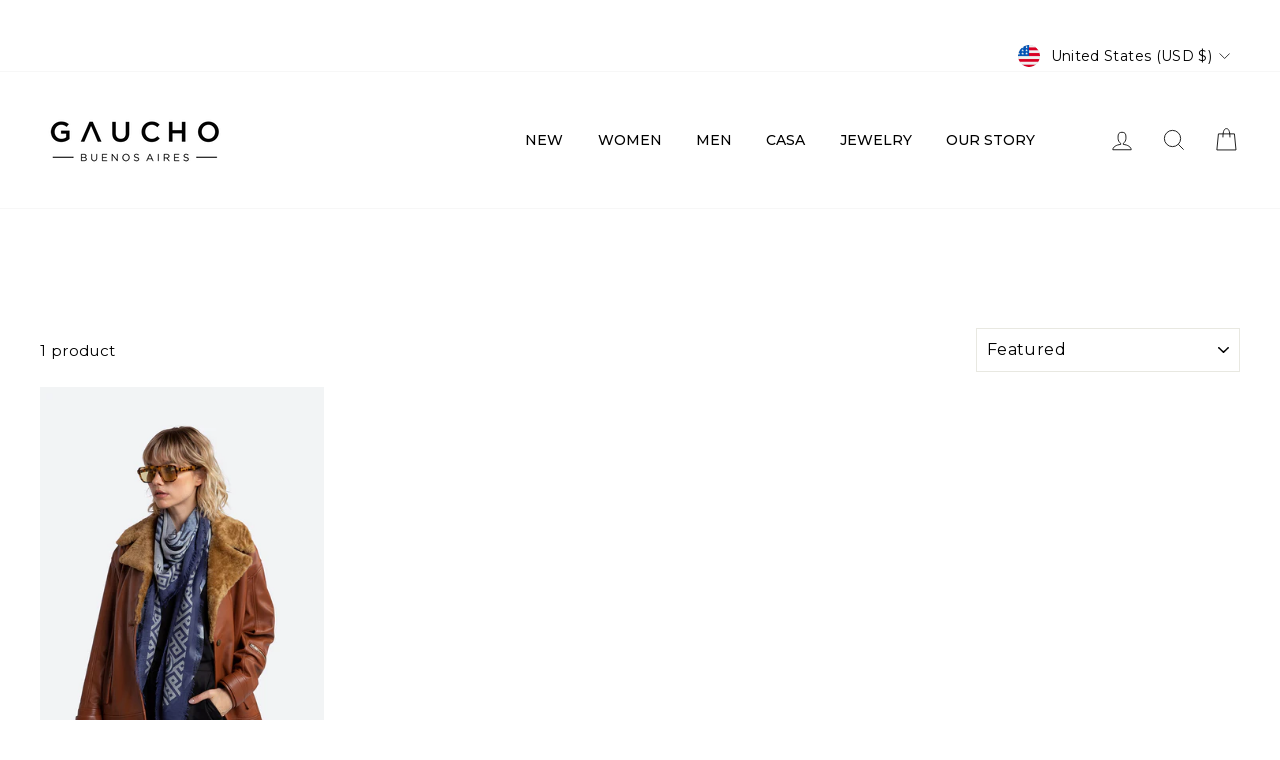

--- FILE ---
content_type: text/html; charset=utf-8
request_url: https://www.gaucho.com/collections/womens-leather-jackets/equestrian
body_size: 48049
content:
<!doctype html>
<html class="no-js" lang="en" dir="ltr">
<head>
  <meta charset="utf-8">
  <meta http-equiv="X-UA-Compatible" content="IE=edge,chrome=1">
  <meta name="viewport" content="width=device-width,initial-scale=1">
  <meta name="theme-color" content="#111111">
  <link rel="canonical" href="https://www.gaucho.com/collections/womens-leather-jackets/equestrian">
  <link rel="preconnect" href="https://cdn.shopify.com" crossorigin>
  <link rel="preconnect" href="https://fonts.shopifycdn.com" crossorigin>
  <link rel="dns-prefetch" href="https://productreviews.shopifycdn.com">
  <link rel="dns-prefetch" href="https://ajax.googleapis.com">
  <link rel="dns-prefetch" href="https://maps.googleapis.com">
  <link rel="dns-prefetch" href="https://maps.gstatic.com"><link rel="shortcut icon" href="//www.gaucho.com/cdn/shop/files/square_u_logo_zoom_32x32.png?v=1697747538" type="image/png" /><title>Women&#39;s Leather Jackets
 &ndash; Tagged &quot;Equestrian&quot;&ndash; Gaucho - Buenos Aires
</title>
<meta name="description" content="Women&#39;s Leather Jackets | Gaucho - Buenos Aires is a brand for tomorrow’s originals. Feeling good, looking good, that’s Gaucho – Buenos Aires."><meta property="og:site_name" content="Gaucho - Buenos Aires">
  <meta property="og:url" content="https://www.gaucho.com/collections/womens-leather-jackets/equestrian">
  <meta property="og:title" content="Women&#39;s Leather Jackets">
  <meta property="og:type" content="website">
  <meta property="og:description" content="Women&#39;s Leather Jackets | Gaucho - Buenos Aires is a brand for tomorrow’s originals. Feeling good, looking good, that’s Gaucho – Buenos Aires."><meta name="twitter:site" content="@">
  <meta name="twitter:card" content="summary_large_image">
  <meta name="twitter:title" content="Women&#39;s Leather Jackets">
  <meta name="twitter:description" content="Women&#39;s Leather Jackets | Gaucho - Buenos Aires is a brand for tomorrow’s originals. Feeling good, looking good, that’s Gaucho – Buenos Aires.">
<style data-shopify>@font-face {
  font-family: Montserrat;
  font-weight: 500;
  font-style: normal;
  font-display: swap;
  src: url("//www.gaucho.com/cdn/fonts/montserrat/montserrat_n5.07ef3781d9c78c8b93c98419da7ad4fbeebb6635.woff2") format("woff2"),
       url("//www.gaucho.com/cdn/fonts/montserrat/montserrat_n5.adf9b4bd8b0e4f55a0b203cdd84512667e0d5e4d.woff") format("woff");
}

  @font-face {
  font-family: Montserrat;
  font-weight: 400;
  font-style: normal;
  font-display: swap;
  src: url("//www.gaucho.com/cdn/fonts/montserrat/montserrat_n4.81949fa0ac9fd2021e16436151e8eaa539321637.woff2") format("woff2"),
       url("//www.gaucho.com/cdn/fonts/montserrat/montserrat_n4.a6c632ca7b62da89c3594789ba828388aac693fe.woff") format("woff");
}


  @font-face {
  font-family: Montserrat;
  font-weight: 600;
  font-style: normal;
  font-display: swap;
  src: url("//www.gaucho.com/cdn/fonts/montserrat/montserrat_n6.1326b3e84230700ef15b3a29fb520639977513e0.woff2") format("woff2"),
       url("//www.gaucho.com/cdn/fonts/montserrat/montserrat_n6.652f051080eb14192330daceed8cd53dfdc5ead9.woff") format("woff");
}

  @font-face {
  font-family: Montserrat;
  font-weight: 400;
  font-style: italic;
  font-display: swap;
  src: url("//www.gaucho.com/cdn/fonts/montserrat/montserrat_i4.5a4ea298b4789e064f62a29aafc18d41f09ae59b.woff2") format("woff2"),
       url("//www.gaucho.com/cdn/fonts/montserrat/montserrat_i4.072b5869c5e0ed5b9d2021e4c2af132e16681ad2.woff") format("woff");
}

  @font-face {
  font-family: Montserrat;
  font-weight: 600;
  font-style: italic;
  font-display: swap;
  src: url("//www.gaucho.com/cdn/fonts/montserrat/montserrat_i6.e90155dd2f004112a61c0322d66d1f59dadfa84b.woff2") format("woff2"),
       url("//www.gaucho.com/cdn/fonts/montserrat/montserrat_i6.41470518d8e9d7f1bcdd29a447c2397e5393943f.woff") format("woff");
}

</style><link href="//www.gaucho.com/cdn/shop/t/44/assets/theme.css?v=148750902089513944591697060617" rel="stylesheet" type="text/css" media="all" />
<style data-shopify>:root {
    --typeHeaderPrimary: Montserrat;
    --typeHeaderFallback: sans-serif;
    --typeHeaderSize: 28px;
    --typeHeaderWeight: 500;
    --typeHeaderLineHeight: 1;
    --typeHeaderSpacing: 0.0em;

    --typeBasePrimary:Montserrat;
    --typeBaseFallback:sans-serif;
    --typeBaseSize: 15px;
    --typeBaseWeight: 400;
    --typeBaseSpacing: 0.025em;
    --typeBaseLineHeight: 1.4;

    --typeCollectionTitle: 20px;

    --iconWeight: 2px;
    --iconLinecaps: miter;

    
      --buttonRadius: 0px;
    

    --colorGridOverlayOpacity: 0.1;
  }

  .placeholder-content {
    background-image: linear-gradient(100deg, #ffffff 40%, #f7f7f7 63%, #ffffff 79%);
  }</style><script>
    document.documentElement.className = document.documentElement.className.replace('no-js', 'js');

    window.theme = window.theme || {};
    theme.routes = {
      home: "/",
      cart: "/cart.js",
      cartPage: "/cart",
      cartAdd: "/cart/add.js",
      cartChange: "/cart/change.js",
      search: "/search",
      predictive_url: "/search/suggest"
    };
    theme.strings = {
      soldOut: "Sold Out",
      unavailable: "Unavailable",
      inStockLabel: "In stock, ready to ship",
      oneStockLabel: "Low stock - [count] item left",
      otherStockLabel: "Low stock - [count] items left",
      willNotShipUntil: "Ready to ship [date]",
      willBeInStockAfter: "Back in stock [date]",
      waitingForStock: "Inventory on the way",
      savePrice: "Save [saved_amount]",
      cartEmpty: "Your cart is currently empty.",
      cartTermsConfirmation: "You must agree with the terms and conditions of sales to check out",
      searchCollections: "Collections",
      searchPages: "Pages",
      searchArticles: "Articles",
      productFrom: "from ",
      maxQuantity: "You can only have [quantity] of [title] in your cart."
    };
    theme.settings = {
      cartType: "drawer",
      isCustomerTemplate: false,
      moneyFormat: "${{amount}}",
      saveType: "percent",
      productImageSize: "natural",
      productImageCover: false,
      predictiveSearch: true,
      predictiveSearchType: null,
      predictiveSearchVendor: false,
      predictiveSearchPrice: false,
      quickView: true,
      themeName: 'Impulse',
      themeVersion: "7.3.1"
    };
  </script>

  <script>window.performance && window.performance.mark && window.performance.mark('shopify.content_for_header.start');</script><meta name="google-site-verification" content="Cj6xp_3rYKvzG4ZQXSxKGPB792C2wlLT5faqRnsG6rU">
<meta name="facebook-domain-verification" content="azy9hro2ag884zee9gr38cmiscgqfu">
<meta name="facebook-domain-verification" content="1f3tfgjy7e9rxu622kq7sjnuffvmhm">
<meta name="facebook-domain-verification" content="5qnqf9p51i8ft5x7ai785pduv9e9i3">
<meta name="google-site-verification" content="ifsjWW-dcxALHDv-seARa0he59N7DbmffEtcLSuYyXc">
<meta id="shopify-digital-wallet" name="shopify-digital-wallet" content="/31041486/digital_wallets/dialog">
<meta name="shopify-checkout-api-token" content="b8cf4a3e344a3f96b66813cc6c25652b">
<meta id="in-context-paypal-metadata" data-shop-id="31041486" data-venmo-supported="false" data-environment="production" data-locale="en_US" data-paypal-v4="true" data-currency="USD">
<link rel="alternate" type="application/atom+xml" title="Feed" href="/collections/womens-leather-jackets/equestrian.atom" />
<link rel="alternate" type="application/json+oembed" href="https://www.gaucho.com/collections/womens-leather-jackets/equestrian.oembed">
<script async="async" src="/checkouts/internal/preloads.js?locale=en-US"></script>
<link rel="preconnect" href="https://shop.app" crossorigin="anonymous">
<script async="async" src="https://shop.app/checkouts/internal/preloads.js?locale=en-US&shop_id=31041486" crossorigin="anonymous"></script>
<script id="apple-pay-shop-capabilities" type="application/json">{"shopId":31041486,"countryCode":"US","currencyCode":"USD","merchantCapabilities":["supports3DS"],"merchantId":"gid:\/\/shopify\/Shop\/31041486","merchantName":"Gaucho - Buenos Aires","requiredBillingContactFields":["postalAddress","email","phone"],"requiredShippingContactFields":["postalAddress","email","phone"],"shippingType":"shipping","supportedNetworks":["visa","masterCard","amex","discover","elo","jcb"],"total":{"type":"pending","label":"Gaucho - Buenos Aires","amount":"1.00"},"shopifyPaymentsEnabled":true,"supportsSubscriptions":true}</script>
<script id="shopify-features" type="application/json">{"accessToken":"b8cf4a3e344a3f96b66813cc6c25652b","betas":["rich-media-storefront-analytics"],"domain":"www.gaucho.com","predictiveSearch":true,"shopId":31041486,"locale":"en"}</script>
<script>var Shopify = Shopify || {};
Shopify.shop = "gaucho-buenos-aires.myshopify.com";
Shopify.locale = "en";
Shopify.currency = {"active":"USD","rate":"1.0"};
Shopify.country = "US";
Shopify.theme = {"name":"Updated copy of Impulse","id":148270448947,"schema_name":"Impulse","schema_version":"7.3.1","theme_store_id":857,"role":"main"};
Shopify.theme.handle = "null";
Shopify.theme.style = {"id":null,"handle":null};
Shopify.cdnHost = "www.gaucho.com/cdn";
Shopify.routes = Shopify.routes || {};
Shopify.routes.root = "/";</script>
<script type="module">!function(o){(o.Shopify=o.Shopify||{}).modules=!0}(window);</script>
<script>!function(o){function n(){var o=[];function n(){o.push(Array.prototype.slice.apply(arguments))}return n.q=o,n}var t=o.Shopify=o.Shopify||{};t.loadFeatures=n(),t.autoloadFeatures=n()}(window);</script>
<script>
  window.ShopifyPay = window.ShopifyPay || {};
  window.ShopifyPay.apiHost = "shop.app\/pay";
  window.ShopifyPay.redirectState = null;
</script>
<script id="shop-js-analytics" type="application/json">{"pageType":"collection"}</script>
<script defer="defer" async type="module" src="//www.gaucho.com/cdn/shopifycloud/shop-js/modules/v2/client.init-shop-cart-sync_BN7fPSNr.en.esm.js"></script>
<script defer="defer" async type="module" src="//www.gaucho.com/cdn/shopifycloud/shop-js/modules/v2/chunk.common_Cbph3Kss.esm.js"></script>
<script defer="defer" async type="module" src="//www.gaucho.com/cdn/shopifycloud/shop-js/modules/v2/chunk.modal_DKumMAJ1.esm.js"></script>
<script type="module">
  await import("//www.gaucho.com/cdn/shopifycloud/shop-js/modules/v2/client.init-shop-cart-sync_BN7fPSNr.en.esm.js");
await import("//www.gaucho.com/cdn/shopifycloud/shop-js/modules/v2/chunk.common_Cbph3Kss.esm.js");
await import("//www.gaucho.com/cdn/shopifycloud/shop-js/modules/v2/chunk.modal_DKumMAJ1.esm.js");

  window.Shopify.SignInWithShop?.initShopCartSync?.({"fedCMEnabled":true,"windoidEnabled":true});

</script>
<script>
  window.Shopify = window.Shopify || {};
  if (!window.Shopify.featureAssets) window.Shopify.featureAssets = {};
  window.Shopify.featureAssets['shop-js'] = {"shop-cart-sync":["modules/v2/client.shop-cart-sync_CJVUk8Jm.en.esm.js","modules/v2/chunk.common_Cbph3Kss.esm.js","modules/v2/chunk.modal_DKumMAJ1.esm.js"],"init-fed-cm":["modules/v2/client.init-fed-cm_7Fvt41F4.en.esm.js","modules/v2/chunk.common_Cbph3Kss.esm.js","modules/v2/chunk.modal_DKumMAJ1.esm.js"],"init-shop-email-lookup-coordinator":["modules/v2/client.init-shop-email-lookup-coordinator_Cc088_bR.en.esm.js","modules/v2/chunk.common_Cbph3Kss.esm.js","modules/v2/chunk.modal_DKumMAJ1.esm.js"],"init-windoid":["modules/v2/client.init-windoid_hPopwJRj.en.esm.js","modules/v2/chunk.common_Cbph3Kss.esm.js","modules/v2/chunk.modal_DKumMAJ1.esm.js"],"shop-button":["modules/v2/client.shop-button_B0jaPSNF.en.esm.js","modules/v2/chunk.common_Cbph3Kss.esm.js","modules/v2/chunk.modal_DKumMAJ1.esm.js"],"shop-cash-offers":["modules/v2/client.shop-cash-offers_DPIskqss.en.esm.js","modules/v2/chunk.common_Cbph3Kss.esm.js","modules/v2/chunk.modal_DKumMAJ1.esm.js"],"shop-toast-manager":["modules/v2/client.shop-toast-manager_CK7RT69O.en.esm.js","modules/v2/chunk.common_Cbph3Kss.esm.js","modules/v2/chunk.modal_DKumMAJ1.esm.js"],"init-shop-cart-sync":["modules/v2/client.init-shop-cart-sync_BN7fPSNr.en.esm.js","modules/v2/chunk.common_Cbph3Kss.esm.js","modules/v2/chunk.modal_DKumMAJ1.esm.js"],"init-customer-accounts-sign-up":["modules/v2/client.init-customer-accounts-sign-up_CfPf4CXf.en.esm.js","modules/v2/client.shop-login-button_DeIztwXF.en.esm.js","modules/v2/chunk.common_Cbph3Kss.esm.js","modules/v2/chunk.modal_DKumMAJ1.esm.js"],"pay-button":["modules/v2/client.pay-button_CgIwFSYN.en.esm.js","modules/v2/chunk.common_Cbph3Kss.esm.js","modules/v2/chunk.modal_DKumMAJ1.esm.js"],"init-customer-accounts":["modules/v2/client.init-customer-accounts_DQ3x16JI.en.esm.js","modules/v2/client.shop-login-button_DeIztwXF.en.esm.js","modules/v2/chunk.common_Cbph3Kss.esm.js","modules/v2/chunk.modal_DKumMAJ1.esm.js"],"avatar":["modules/v2/client.avatar_BTnouDA3.en.esm.js"],"init-shop-for-new-customer-accounts":["modules/v2/client.init-shop-for-new-customer-accounts_CsZy_esa.en.esm.js","modules/v2/client.shop-login-button_DeIztwXF.en.esm.js","modules/v2/chunk.common_Cbph3Kss.esm.js","modules/v2/chunk.modal_DKumMAJ1.esm.js"],"shop-follow-button":["modules/v2/client.shop-follow-button_BRMJjgGd.en.esm.js","modules/v2/chunk.common_Cbph3Kss.esm.js","modules/v2/chunk.modal_DKumMAJ1.esm.js"],"checkout-modal":["modules/v2/client.checkout-modal_B9Drz_yf.en.esm.js","modules/v2/chunk.common_Cbph3Kss.esm.js","modules/v2/chunk.modal_DKumMAJ1.esm.js"],"shop-login-button":["modules/v2/client.shop-login-button_DeIztwXF.en.esm.js","modules/v2/chunk.common_Cbph3Kss.esm.js","modules/v2/chunk.modal_DKumMAJ1.esm.js"],"lead-capture":["modules/v2/client.lead-capture_DXYzFM3R.en.esm.js","modules/v2/chunk.common_Cbph3Kss.esm.js","modules/v2/chunk.modal_DKumMAJ1.esm.js"],"shop-login":["modules/v2/client.shop-login_CA5pJqmO.en.esm.js","modules/v2/chunk.common_Cbph3Kss.esm.js","modules/v2/chunk.modal_DKumMAJ1.esm.js"],"payment-terms":["modules/v2/client.payment-terms_BxzfvcZJ.en.esm.js","modules/v2/chunk.common_Cbph3Kss.esm.js","modules/v2/chunk.modal_DKumMAJ1.esm.js"]};
</script>
<script>(function() {
  var isLoaded = false;
  function asyncLoad() {
    if (isLoaded) return;
    isLoaded = true;
    var urls = ["https:\/\/cdn.refersion.com\/pixel.js?shop=gaucho-buenos-aires.myshopify.com\u0026client_id=37106\u0026pk=pub_73c97b747577c94ea07f\u0026shop=gaucho-buenos-aires.myshopify.com","\/\/shopify.privy.com\/widget.js?shop=gaucho-buenos-aires.myshopify.com","https:\/\/static.shareasale.com\/json\/shopify\/deduplication.js?shop=gaucho-buenos-aires.myshopify.com","https:\/\/static.shareasale.com\/json\/shopify\/shareasale-tracking.js?sasmid=120798\u0026ssmtid=19038\u0026shop=gaucho-buenos-aires.myshopify.com","https:\/\/getwinback.com\/new-winback\/assets\/js\/winback.js?shop=gaucho-buenos-aires.myshopify.com","https:\/\/stores.enzuzo.com\/apps\/enzuzo\/static\/js\/__enzuzo-cookiebar.js?uuid=beed30aa-de19-11ed-a3e6-37576a5e6abe\u0026shop=gaucho-buenos-aires.myshopify.com","https:\/\/config.gorgias.chat\/bundle-loader\/01GYCCXYMESG3JTYVC3WAES8HP?source=shopify1click\u0026shop=gaucho-buenos-aires.myshopify.com","https:\/\/cdn.hextom.com\/js\/freeshippingbar.js?shop=gaucho-buenos-aires.myshopify.com","https:\/\/public.9gtb.com\/loader.js?g_cvt_id=f01e515c-e2c0-41ad-b273-42af38ade5f7\u0026shop=gaucho-buenos-aires.myshopify.com"];
    for (var i = 0; i < urls.length; i++) {
      var s = document.createElement('script');
      s.type = 'text/javascript';
      s.async = true;
      s.src = urls[i];
      var x = document.getElementsByTagName('script')[0];
      x.parentNode.insertBefore(s, x);
    }
  };
  if(window.attachEvent) {
    window.attachEvent('onload', asyncLoad);
  } else {
    window.addEventListener('load', asyncLoad, false);
  }
})();</script>
<script id="__st">var __st={"a":31041486,"offset":-18000,"reqid":"695f51a8-8975-4252-a59c-b9c5a9d1adbe-1769909745","pageurl":"www.gaucho.com\/collections\/womens-leather-jackets\/equestrian","u":"5c2db5d50bd0","p":"collection","rtyp":"collection","rid":58363543616};</script>
<script>window.ShopifyPaypalV4VisibilityTracking = true;</script>
<script id="captcha-bootstrap">!function(){'use strict';const t='contact',e='account',n='new_comment',o=[[t,t],['blogs',n],['comments',n],[t,'customer']],c=[[e,'customer_login'],[e,'guest_login'],[e,'recover_customer_password'],[e,'create_customer']],r=t=>t.map((([t,e])=>`form[action*='/${t}']:not([data-nocaptcha='true']) input[name='form_type'][value='${e}']`)).join(','),a=t=>()=>t?[...document.querySelectorAll(t)].map((t=>t.form)):[];function s(){const t=[...o],e=r(t);return a(e)}const i='password',u='form_key',d=['recaptcha-v3-token','g-recaptcha-response','h-captcha-response',i],f=()=>{try{return window.sessionStorage}catch{return}},m='__shopify_v',_=t=>t.elements[u];function p(t,e,n=!1){try{const o=window.sessionStorage,c=JSON.parse(o.getItem(e)),{data:r}=function(t){const{data:e,action:n}=t;return t[m]||n?{data:e,action:n}:{data:t,action:n}}(c);for(const[e,n]of Object.entries(r))t.elements[e]&&(t.elements[e].value=n);n&&o.removeItem(e)}catch(o){console.error('form repopulation failed',{error:o})}}const l='form_type',E='cptcha';function T(t){t.dataset[E]=!0}const w=window,h=w.document,L='Shopify',v='ce_forms',y='captcha';let A=!1;((t,e)=>{const n=(g='f06e6c50-85a8-45c8-87d0-21a2b65856fe',I='https://cdn.shopify.com/shopifycloud/storefront-forms-hcaptcha/ce_storefront_forms_captcha_hcaptcha.v1.5.2.iife.js',D={infoText:'Protected by hCaptcha',privacyText:'Privacy',termsText:'Terms'},(t,e,n)=>{const o=w[L][v],c=o.bindForm;if(c)return c(t,g,e,D).then(n);var r;o.q.push([[t,g,e,D],n]),r=I,A||(h.body.append(Object.assign(h.createElement('script'),{id:'captcha-provider',async:!0,src:r})),A=!0)});var g,I,D;w[L]=w[L]||{},w[L][v]=w[L][v]||{},w[L][v].q=[],w[L][y]=w[L][y]||{},w[L][y].protect=function(t,e){n(t,void 0,e),T(t)},Object.freeze(w[L][y]),function(t,e,n,w,h,L){const[v,y,A,g]=function(t,e,n){const i=e?o:[],u=t?c:[],d=[...i,...u],f=r(d),m=r(i),_=r(d.filter((([t,e])=>n.includes(e))));return[a(f),a(m),a(_),s()]}(w,h,L),I=t=>{const e=t.target;return e instanceof HTMLFormElement?e:e&&e.form},D=t=>v().includes(t);t.addEventListener('submit',(t=>{const e=I(t);if(!e)return;const n=D(e)&&!e.dataset.hcaptchaBound&&!e.dataset.recaptchaBound,o=_(e),c=g().includes(e)&&(!o||!o.value);(n||c)&&t.preventDefault(),c&&!n&&(function(t){try{if(!f())return;!function(t){const e=f();if(!e)return;const n=_(t);if(!n)return;const o=n.value;o&&e.removeItem(o)}(t);const e=Array.from(Array(32),(()=>Math.random().toString(36)[2])).join('');!function(t,e){_(t)||t.append(Object.assign(document.createElement('input'),{type:'hidden',name:u})),t.elements[u].value=e}(t,e),function(t,e){const n=f();if(!n)return;const o=[...t.querySelectorAll(`input[type='${i}']`)].map((({name:t})=>t)),c=[...d,...o],r={};for(const[a,s]of new FormData(t).entries())c.includes(a)||(r[a]=s);n.setItem(e,JSON.stringify({[m]:1,action:t.action,data:r}))}(t,e)}catch(e){console.error('failed to persist form',e)}}(e),e.submit())}));const S=(t,e)=>{t&&!t.dataset[E]&&(n(t,e.some((e=>e===t))),T(t))};for(const o of['focusin','change'])t.addEventListener(o,(t=>{const e=I(t);D(e)&&S(e,y())}));const B=e.get('form_key'),M=e.get(l),P=B&&M;t.addEventListener('DOMContentLoaded',(()=>{const t=y();if(P)for(const e of t)e.elements[l].value===M&&p(e,B);[...new Set([...A(),...v().filter((t=>'true'===t.dataset.shopifyCaptcha))])].forEach((e=>S(e,t)))}))}(h,new URLSearchParams(w.location.search),n,t,e,['guest_login'])})(!0,!0)}();</script>
<script integrity="sha256-4kQ18oKyAcykRKYeNunJcIwy7WH5gtpwJnB7kiuLZ1E=" data-source-attribution="shopify.loadfeatures" defer="defer" src="//www.gaucho.com/cdn/shopifycloud/storefront/assets/storefront/load_feature-a0a9edcb.js" crossorigin="anonymous"></script>
<script crossorigin="anonymous" defer="defer" src="//www.gaucho.com/cdn/shopifycloud/storefront/assets/shopify_pay/storefront-65b4c6d7.js?v=20250812"></script>
<script data-source-attribution="shopify.dynamic_checkout.dynamic.init">var Shopify=Shopify||{};Shopify.PaymentButton=Shopify.PaymentButton||{isStorefrontPortableWallets:!0,init:function(){window.Shopify.PaymentButton.init=function(){};var t=document.createElement("script");t.src="https://www.gaucho.com/cdn/shopifycloud/portable-wallets/latest/portable-wallets.en.js",t.type="module",document.head.appendChild(t)}};
</script>
<script data-source-attribution="shopify.dynamic_checkout.buyer_consent">
  function portableWalletsHideBuyerConsent(e){var t=document.getElementById("shopify-buyer-consent"),n=document.getElementById("shopify-subscription-policy-button");t&&n&&(t.classList.add("hidden"),t.setAttribute("aria-hidden","true"),n.removeEventListener("click",e))}function portableWalletsShowBuyerConsent(e){var t=document.getElementById("shopify-buyer-consent"),n=document.getElementById("shopify-subscription-policy-button");t&&n&&(t.classList.remove("hidden"),t.removeAttribute("aria-hidden"),n.addEventListener("click",e))}window.Shopify?.PaymentButton&&(window.Shopify.PaymentButton.hideBuyerConsent=portableWalletsHideBuyerConsent,window.Shopify.PaymentButton.showBuyerConsent=portableWalletsShowBuyerConsent);
</script>
<script data-source-attribution="shopify.dynamic_checkout.cart.bootstrap">document.addEventListener("DOMContentLoaded",(function(){function t(){return document.querySelector("shopify-accelerated-checkout-cart, shopify-accelerated-checkout")}if(t())Shopify.PaymentButton.init();else{new MutationObserver((function(e,n){t()&&(Shopify.PaymentButton.init(),n.disconnect())})).observe(document.body,{childList:!0,subtree:!0})}}));
</script>
<link id="shopify-accelerated-checkout-styles" rel="stylesheet" media="screen" href="https://www.gaucho.com/cdn/shopifycloud/portable-wallets/latest/accelerated-checkout-backwards-compat.css" crossorigin="anonymous">
<style id="shopify-accelerated-checkout-cart">
        #shopify-buyer-consent {
  margin-top: 1em;
  display: inline-block;
  width: 100%;
}

#shopify-buyer-consent.hidden {
  display: none;
}

#shopify-subscription-policy-button {
  background: none;
  border: none;
  padding: 0;
  text-decoration: underline;
  font-size: inherit;
  cursor: pointer;
}

#shopify-subscription-policy-button::before {
  box-shadow: none;
}

      </style>

<script>window.performance && window.performance.mark && window.performance.mark('shopify.content_for_header.end');</script>

  <script src="//www.gaucho.com/cdn/shop/t/44/assets/vendor-scripts-v11.js" defer="defer"></script><link rel="stylesheet" href="//www.gaucho.com/cdn/shop/t/44/assets/country-flags.css"><script src="//www.gaucho.com/cdn/shop/t/44/assets/theme.js?v=43470750698195167481681416066" defer="defer"></script>


<!-- BEGIN app block: shopify://apps/klaviyo-email-marketing-sms/blocks/klaviyo-onsite-embed/2632fe16-c075-4321-a88b-50b567f42507 -->












  <script async src="https://static.klaviyo.com/onsite/js/V9qnHr/klaviyo.js?company_id=V9qnHr"></script>
  <script>!function(){if(!window.klaviyo){window._klOnsite=window._klOnsite||[];try{window.klaviyo=new Proxy({},{get:function(n,i){return"push"===i?function(){var n;(n=window._klOnsite).push.apply(n,arguments)}:function(){for(var n=arguments.length,o=new Array(n),w=0;w<n;w++)o[w]=arguments[w];var t="function"==typeof o[o.length-1]?o.pop():void 0,e=new Promise((function(n){window._klOnsite.push([i].concat(o,[function(i){t&&t(i),n(i)}]))}));return e}}})}catch(n){window.klaviyo=window.klaviyo||[],window.klaviyo.push=function(){var n;(n=window._klOnsite).push.apply(n,arguments)}}}}();</script>

  




  <script>
    window.klaviyoReviewsProductDesignMode = false
  </script>







<!-- END app block --><!-- BEGIN app block: shopify://apps/meteor-mega-menu/blocks/app_embed/9412d6a7-f8f8-4d65-b9ae-2737c2f0f45b -->


    <script>
        window.MeteorMenu = {
            // These will get handled by the Meteor class constructor
            registeredCallbacks: [],
            api: {
                on: (eventName, callback) => {
                    window.MeteorMenu.registeredCallbacks.push([eventName, callback]);
                }
            },
            revisionFileUrl: "\/\/www.gaucho.com\/cdn\/shop\/files\/meteor-mega-menus.json?v=5248747543676760478",
            storefrontAccessToken: "708329fa5c5da43f4136f3d040884a05",
            localeRootPath: "\/",
            languageCode: "en".toUpperCase(),
            countryCode: "US",
            shop: {
                domain: "www.gaucho.com",
                permanentDomain: "gaucho-buenos-aires.myshopify.com",
                moneyFormat: "${{amount}}",
                currency: "USD"
            },
            options: {
                desktopSelector: "",
                mobileSelector: "",
                disableDesktop: false,
                disableMobile: false,
                navigationLinkSpacing: 16,
                navigationLinkCaretStyle: "outline",
                menuDisplayAnimation: "none",
                menuCenterInViewport: false,
                menuVerticalOffset: 10,
                menuVerticalPadding: 0,
                menuJustifyContent: "flex-start",
                menuFontSize: 16,
                menuFontWeight: "400",
                menuTextTransform: "none",
                menuDisplayAction: "hover",
                menuDisplayDelay: "0",
                externalLinksInNewTab: null,
                mobileBreakpoint: 0,
                addonsEnabled: false
            }
        }
    </script>

<!-- END app block --><!-- BEGIN app block: shopify://apps/mlv-auto-currency-switcher/blocks/mlveda-currencies-head/92ab730f-097e-4571-b27c-3f449e098ca3 --><link rel="stylesheet" href="https://cdnjs.cloudflare.com/ajax/libs/font-awesome/4.7.0/css/font-awesome.min.css">

<script> console.log("currencies_style metafield has values"); </script>
<style type="text/css">
{"fileName"=>"mlveda_currencies_style", "fileContent"=>"\n\n\n"}




</style>

<script type="text/javascript">

window.shopify_supported_currencies = "AUD CAD CHF EUR GBP JPY USD ";

window.mlvShopMainCurrency = 'USD';
window.mlvShopName = 'Gaucho - Buenos Aires';
window.mlvShopCurrency = 'USD';
window.mlvMoneyWithCurrencyFormat = "${{amount}} USD";
window.mlvMoneyFormat = "${{amount}}";
window.mlvCartCurrencyISOCode = 'USD';

var mlvForm = '<form method="post" action="/cart/update" id="currency_form" accept-charset="UTF-8" class="currency-selector small--hide" enctype="multipart/form-data"><input type="hidden" name="form_type" value="currency" /><input type="hidden" name="utf8" value="✓" /><input type="hidden" name="return_to" value="/collections/womens-leather-jackets/equestrian" /><input type="hidden" name="currency" value="CurrencyDrop"></form>';

document.addEventListener("DOMContentLoaded", function(event) { 
  document.body.insertAdjacentHTML( 'beforeend', mlvForm );
});
</script>


<script> console.log("currencies_switcher has value "); </script>
<script type="text/javascript">

   






</script>



<!-- END app block --><!-- BEGIN app block: shopify://apps/pagefly-page-builder/blocks/app-embed/83e179f7-59a0-4589-8c66-c0dddf959200 -->

<!-- BEGIN app snippet: pagefly-cro-ab-testing-main -->







<script>
  ;(function () {
    const url = new URL(window.location)
    const viewParam = url.searchParams.get('view')
    if (viewParam && viewParam.includes('variant-pf-')) {
      url.searchParams.set('pf_v', viewParam)
      url.searchParams.delete('view')
      window.history.replaceState({}, '', url)
    }
  })()
</script>



<script type='module'>
  
  window.PAGEFLY_CRO = window.PAGEFLY_CRO || {}

  window.PAGEFLY_CRO['data_debug'] = {
    original_template_suffix: "all_collections",
    allow_ab_test: false,
    ab_test_start_time: 0,
    ab_test_end_time: 0,
    today_date_time: 1769909745000,
  }
  window.PAGEFLY_CRO['GA4'] = { enabled: false}
</script>

<!-- END app snippet -->








  <script src='https://cdn.shopify.com/extensions/019bf883-1122-7445-9dca-5d60e681c2c8/pagefly-page-builder-216/assets/pagefly-helper.js' defer='defer'></script>

  <script src='https://cdn.shopify.com/extensions/019bf883-1122-7445-9dca-5d60e681c2c8/pagefly-page-builder-216/assets/pagefly-general-helper.js' defer='defer'></script>

  <script src='https://cdn.shopify.com/extensions/019bf883-1122-7445-9dca-5d60e681c2c8/pagefly-page-builder-216/assets/pagefly-snap-slider.js' defer='defer'></script>

  <script src='https://cdn.shopify.com/extensions/019bf883-1122-7445-9dca-5d60e681c2c8/pagefly-page-builder-216/assets/pagefly-slideshow-v3.js' defer='defer'></script>

  <script src='https://cdn.shopify.com/extensions/019bf883-1122-7445-9dca-5d60e681c2c8/pagefly-page-builder-216/assets/pagefly-slideshow-v4.js' defer='defer'></script>

  <script src='https://cdn.shopify.com/extensions/019bf883-1122-7445-9dca-5d60e681c2c8/pagefly-page-builder-216/assets/pagefly-glider.js' defer='defer'></script>

  <script src='https://cdn.shopify.com/extensions/019bf883-1122-7445-9dca-5d60e681c2c8/pagefly-page-builder-216/assets/pagefly-slideshow-v1-v2.js' defer='defer'></script>

  <script src='https://cdn.shopify.com/extensions/019bf883-1122-7445-9dca-5d60e681c2c8/pagefly-page-builder-216/assets/pagefly-product-media.js' defer='defer'></script>

  <script src='https://cdn.shopify.com/extensions/019bf883-1122-7445-9dca-5d60e681c2c8/pagefly-page-builder-216/assets/pagefly-product.js' defer='defer'></script>


<script id='pagefly-helper-data' type='application/json'>
  {
    "page_optimization": {
      "assets_prefetching": false
    },
    "elements_asset_mapper": {
      "Accordion": "https://cdn.shopify.com/extensions/019bf883-1122-7445-9dca-5d60e681c2c8/pagefly-page-builder-216/assets/pagefly-accordion.js",
      "Accordion3": "https://cdn.shopify.com/extensions/019bf883-1122-7445-9dca-5d60e681c2c8/pagefly-page-builder-216/assets/pagefly-accordion3.js",
      "CountDown": "https://cdn.shopify.com/extensions/019bf883-1122-7445-9dca-5d60e681c2c8/pagefly-page-builder-216/assets/pagefly-countdown.js",
      "GMap1": "https://cdn.shopify.com/extensions/019bf883-1122-7445-9dca-5d60e681c2c8/pagefly-page-builder-216/assets/pagefly-gmap.js",
      "GMap2": "https://cdn.shopify.com/extensions/019bf883-1122-7445-9dca-5d60e681c2c8/pagefly-page-builder-216/assets/pagefly-gmap.js",
      "GMapBasicV2": "https://cdn.shopify.com/extensions/019bf883-1122-7445-9dca-5d60e681c2c8/pagefly-page-builder-216/assets/pagefly-gmap.js",
      "GMapAdvancedV2": "https://cdn.shopify.com/extensions/019bf883-1122-7445-9dca-5d60e681c2c8/pagefly-page-builder-216/assets/pagefly-gmap.js",
      "HTML.Video": "https://cdn.shopify.com/extensions/019bf883-1122-7445-9dca-5d60e681c2c8/pagefly-page-builder-216/assets/pagefly-htmlvideo.js",
      "HTML.Video2": "https://cdn.shopify.com/extensions/019bf883-1122-7445-9dca-5d60e681c2c8/pagefly-page-builder-216/assets/pagefly-htmlvideo2.js",
      "HTML.Video3": "https://cdn.shopify.com/extensions/019bf883-1122-7445-9dca-5d60e681c2c8/pagefly-page-builder-216/assets/pagefly-htmlvideo2.js",
      "BackgroundVideo": "https://cdn.shopify.com/extensions/019bf883-1122-7445-9dca-5d60e681c2c8/pagefly-page-builder-216/assets/pagefly-htmlvideo2.js",
      "Instagram": "https://cdn.shopify.com/extensions/019bf883-1122-7445-9dca-5d60e681c2c8/pagefly-page-builder-216/assets/pagefly-instagram.js",
      "Instagram2": "https://cdn.shopify.com/extensions/019bf883-1122-7445-9dca-5d60e681c2c8/pagefly-page-builder-216/assets/pagefly-instagram.js",
      "Insta3": "https://cdn.shopify.com/extensions/019bf883-1122-7445-9dca-5d60e681c2c8/pagefly-page-builder-216/assets/pagefly-instagram3.js",
      "Tabs": "https://cdn.shopify.com/extensions/019bf883-1122-7445-9dca-5d60e681c2c8/pagefly-page-builder-216/assets/pagefly-tab.js",
      "Tabs3": "https://cdn.shopify.com/extensions/019bf883-1122-7445-9dca-5d60e681c2c8/pagefly-page-builder-216/assets/pagefly-tab3.js",
      "ProductBox": "https://cdn.shopify.com/extensions/019bf883-1122-7445-9dca-5d60e681c2c8/pagefly-page-builder-216/assets/pagefly-cart.js",
      "FBPageBox2": "https://cdn.shopify.com/extensions/019bf883-1122-7445-9dca-5d60e681c2c8/pagefly-page-builder-216/assets/pagefly-facebook.js",
      "FBLikeButton2": "https://cdn.shopify.com/extensions/019bf883-1122-7445-9dca-5d60e681c2c8/pagefly-page-builder-216/assets/pagefly-facebook.js",
      "TwitterFeed2": "https://cdn.shopify.com/extensions/019bf883-1122-7445-9dca-5d60e681c2c8/pagefly-page-builder-216/assets/pagefly-twitter.js",
      "Paragraph4": "https://cdn.shopify.com/extensions/019bf883-1122-7445-9dca-5d60e681c2c8/pagefly-page-builder-216/assets/pagefly-paragraph4.js",

      "AliReviews": "https://cdn.shopify.com/extensions/019bf883-1122-7445-9dca-5d60e681c2c8/pagefly-page-builder-216/assets/pagefly-3rd-elements.js",
      "BackInStock": "https://cdn.shopify.com/extensions/019bf883-1122-7445-9dca-5d60e681c2c8/pagefly-page-builder-216/assets/pagefly-3rd-elements.js",
      "GloboBackInStock": "https://cdn.shopify.com/extensions/019bf883-1122-7445-9dca-5d60e681c2c8/pagefly-page-builder-216/assets/pagefly-3rd-elements.js",
      "GrowaveWishlist": "https://cdn.shopify.com/extensions/019bf883-1122-7445-9dca-5d60e681c2c8/pagefly-page-builder-216/assets/pagefly-3rd-elements.js",
      "InfiniteOptionsShopPad": "https://cdn.shopify.com/extensions/019bf883-1122-7445-9dca-5d60e681c2c8/pagefly-page-builder-216/assets/pagefly-3rd-elements.js",
      "InkybayProductPersonalizer": "https://cdn.shopify.com/extensions/019bf883-1122-7445-9dca-5d60e681c2c8/pagefly-page-builder-216/assets/pagefly-3rd-elements.js",
      "LimeSpot": "https://cdn.shopify.com/extensions/019bf883-1122-7445-9dca-5d60e681c2c8/pagefly-page-builder-216/assets/pagefly-3rd-elements.js",
      "Loox": "https://cdn.shopify.com/extensions/019bf883-1122-7445-9dca-5d60e681c2c8/pagefly-page-builder-216/assets/pagefly-3rd-elements.js",
      "Opinew": "https://cdn.shopify.com/extensions/019bf883-1122-7445-9dca-5d60e681c2c8/pagefly-page-builder-216/assets/pagefly-3rd-elements.js",
      "Powr": "https://cdn.shopify.com/extensions/019bf883-1122-7445-9dca-5d60e681c2c8/pagefly-page-builder-216/assets/pagefly-3rd-elements.js",
      "ProductReviews": "https://cdn.shopify.com/extensions/019bf883-1122-7445-9dca-5d60e681c2c8/pagefly-page-builder-216/assets/pagefly-3rd-elements.js",
      "PushOwl": "https://cdn.shopify.com/extensions/019bf883-1122-7445-9dca-5d60e681c2c8/pagefly-page-builder-216/assets/pagefly-3rd-elements.js",
      "ReCharge": "https://cdn.shopify.com/extensions/019bf883-1122-7445-9dca-5d60e681c2c8/pagefly-page-builder-216/assets/pagefly-3rd-elements.js",
      "Rivyo": "https://cdn.shopify.com/extensions/019bf883-1122-7445-9dca-5d60e681c2c8/pagefly-page-builder-216/assets/pagefly-3rd-elements.js",
      "TrackingMore": "https://cdn.shopify.com/extensions/019bf883-1122-7445-9dca-5d60e681c2c8/pagefly-page-builder-216/assets/pagefly-3rd-elements.js",
      "Vitals": "https://cdn.shopify.com/extensions/019bf883-1122-7445-9dca-5d60e681c2c8/pagefly-page-builder-216/assets/pagefly-3rd-elements.js",
      "Wiser": "https://cdn.shopify.com/extensions/019bf883-1122-7445-9dca-5d60e681c2c8/pagefly-page-builder-216/assets/pagefly-3rd-elements.js"
    },
    "custom_elements_mapper": {
      "pf-click-action-element": "https://cdn.shopify.com/extensions/019bf883-1122-7445-9dca-5d60e681c2c8/pagefly-page-builder-216/assets/pagefly-click-action-element.js",
      "pf-dialog-element": "https://cdn.shopify.com/extensions/019bf883-1122-7445-9dca-5d60e681c2c8/pagefly-page-builder-216/assets/pagefly-dialog-element.js"
    }
  }
</script>


<!-- END app block --><script src="https://cdn.shopify.com/extensions/019b97b0-6350-7631-8123-95494b086580/socialwidget-instafeed-78/assets/social-widget.min.js" type="text/javascript" defer="defer"></script>
<script src="https://cdn.shopify.com/extensions/019c01fa-9ce0-79ec-b6b6-15821b44e72d/free-shipping-bar-120/assets/freeshippingbar.js" type="text/javascript" defer="defer"></script>
<script src="https://cdn.shopify.com/extensions/019c060e-c366-7a91-ae98-209d82b79549/bacon-menu-28/assets/meteor-menu.js" type="text/javascript" defer="defer"></script>
<link href="https://cdn.shopify.com/extensions/019c060e-c366-7a91-ae98-209d82b79549/bacon-menu-28/assets/meteor-menu.css" rel="stylesheet" type="text/css" media="all">
<script src="https://cdn.shopify.com/extensions/019b09dd-709f-7233-8c82-cc4081277048/klaviyo-email-marketing-44/assets/app.js" type="text/javascript" defer="defer"></script>
<link href="https://cdn.shopify.com/extensions/019b09dd-709f-7233-8c82-cc4081277048/klaviyo-email-marketing-44/assets/app.css" rel="stylesheet" type="text/css" media="all">
<link href="https://monorail-edge.shopifysvc.com" rel="dns-prefetch">
<script>(function(){if ("sendBeacon" in navigator && "performance" in window) {try {var session_token_from_headers = performance.getEntriesByType('navigation')[0].serverTiming.find(x => x.name == '_s').description;} catch {var session_token_from_headers = undefined;}var session_cookie_matches = document.cookie.match(/_shopify_s=([^;]*)/);var session_token_from_cookie = session_cookie_matches && session_cookie_matches.length === 2 ? session_cookie_matches[1] : "";var session_token = session_token_from_headers || session_token_from_cookie || "";function handle_abandonment_event(e) {var entries = performance.getEntries().filter(function(entry) {return /monorail-edge.shopifysvc.com/.test(entry.name);});if (!window.abandonment_tracked && entries.length === 0) {window.abandonment_tracked = true;var currentMs = Date.now();var navigation_start = performance.timing.navigationStart;var payload = {shop_id: 31041486,url: window.location.href,navigation_start,duration: currentMs - navigation_start,session_token,page_type: "collection"};window.navigator.sendBeacon("https://monorail-edge.shopifysvc.com/v1/produce", JSON.stringify({schema_id: "online_store_buyer_site_abandonment/1.1",payload: payload,metadata: {event_created_at_ms: currentMs,event_sent_at_ms: currentMs}}));}}window.addEventListener('pagehide', handle_abandonment_event);}}());</script>
<script id="web-pixels-manager-setup">(function e(e,d,r,n,o){if(void 0===o&&(o={}),!Boolean(null===(a=null===(i=window.Shopify)||void 0===i?void 0:i.analytics)||void 0===a?void 0:a.replayQueue)){var i,a;window.Shopify=window.Shopify||{};var t=window.Shopify;t.analytics=t.analytics||{};var s=t.analytics;s.replayQueue=[],s.publish=function(e,d,r){return s.replayQueue.push([e,d,r]),!0};try{self.performance.mark("wpm:start")}catch(e){}var l=function(){var e={modern:/Edge?\/(1{2}[4-9]|1[2-9]\d|[2-9]\d{2}|\d{4,})\.\d+(\.\d+|)|Firefox\/(1{2}[4-9]|1[2-9]\d|[2-9]\d{2}|\d{4,})\.\d+(\.\d+|)|Chrom(ium|e)\/(9{2}|\d{3,})\.\d+(\.\d+|)|(Maci|X1{2}).+ Version\/(15\.\d+|(1[6-9]|[2-9]\d|\d{3,})\.\d+)([,.]\d+|)( \(\w+\)|)( Mobile\/\w+|) Safari\/|Chrome.+OPR\/(9{2}|\d{3,})\.\d+\.\d+|(CPU[ +]OS|iPhone[ +]OS|CPU[ +]iPhone|CPU IPhone OS|CPU iPad OS)[ +]+(15[._]\d+|(1[6-9]|[2-9]\d|\d{3,})[._]\d+)([._]\d+|)|Android:?[ /-](13[3-9]|1[4-9]\d|[2-9]\d{2}|\d{4,})(\.\d+|)(\.\d+|)|Android.+Firefox\/(13[5-9]|1[4-9]\d|[2-9]\d{2}|\d{4,})\.\d+(\.\d+|)|Android.+Chrom(ium|e)\/(13[3-9]|1[4-9]\d|[2-9]\d{2}|\d{4,})\.\d+(\.\d+|)|SamsungBrowser\/([2-9]\d|\d{3,})\.\d+/,legacy:/Edge?\/(1[6-9]|[2-9]\d|\d{3,})\.\d+(\.\d+|)|Firefox\/(5[4-9]|[6-9]\d|\d{3,})\.\d+(\.\d+|)|Chrom(ium|e)\/(5[1-9]|[6-9]\d|\d{3,})\.\d+(\.\d+|)([\d.]+$|.*Safari\/(?![\d.]+ Edge\/[\d.]+$))|(Maci|X1{2}).+ Version\/(10\.\d+|(1[1-9]|[2-9]\d|\d{3,})\.\d+)([,.]\d+|)( \(\w+\)|)( Mobile\/\w+|) Safari\/|Chrome.+OPR\/(3[89]|[4-9]\d|\d{3,})\.\d+\.\d+|(CPU[ +]OS|iPhone[ +]OS|CPU[ +]iPhone|CPU IPhone OS|CPU iPad OS)[ +]+(10[._]\d+|(1[1-9]|[2-9]\d|\d{3,})[._]\d+)([._]\d+|)|Android:?[ /-](13[3-9]|1[4-9]\d|[2-9]\d{2}|\d{4,})(\.\d+|)(\.\d+|)|Mobile Safari.+OPR\/([89]\d|\d{3,})\.\d+\.\d+|Android.+Firefox\/(13[5-9]|1[4-9]\d|[2-9]\d{2}|\d{4,})\.\d+(\.\d+|)|Android.+Chrom(ium|e)\/(13[3-9]|1[4-9]\d|[2-9]\d{2}|\d{4,})\.\d+(\.\d+|)|Android.+(UC? ?Browser|UCWEB|U3)[ /]?(15\.([5-9]|\d{2,})|(1[6-9]|[2-9]\d|\d{3,})\.\d+)\.\d+|SamsungBrowser\/(5\.\d+|([6-9]|\d{2,})\.\d+)|Android.+MQ{2}Browser\/(14(\.(9|\d{2,})|)|(1[5-9]|[2-9]\d|\d{3,})(\.\d+|))(\.\d+|)|K[Aa][Ii]OS\/(3\.\d+|([4-9]|\d{2,})\.\d+)(\.\d+|)/},d=e.modern,r=e.legacy,n=navigator.userAgent;return n.match(d)?"modern":n.match(r)?"legacy":"unknown"}(),u="modern"===l?"modern":"legacy",c=(null!=n?n:{modern:"",legacy:""})[u],f=function(e){return[e.baseUrl,"/wpm","/b",e.hashVersion,"modern"===e.buildTarget?"m":"l",".js"].join("")}({baseUrl:d,hashVersion:r,buildTarget:u}),m=function(e){var d=e.version,r=e.bundleTarget,n=e.surface,o=e.pageUrl,i=e.monorailEndpoint;return{emit:function(e){var a=e.status,t=e.errorMsg,s=(new Date).getTime(),l=JSON.stringify({metadata:{event_sent_at_ms:s},events:[{schema_id:"web_pixels_manager_load/3.1",payload:{version:d,bundle_target:r,page_url:o,status:a,surface:n,error_msg:t},metadata:{event_created_at_ms:s}}]});if(!i)return console&&console.warn&&console.warn("[Web Pixels Manager] No Monorail endpoint provided, skipping logging."),!1;try{return self.navigator.sendBeacon.bind(self.navigator)(i,l)}catch(e){}var u=new XMLHttpRequest;try{return u.open("POST",i,!0),u.setRequestHeader("Content-Type","text/plain"),u.send(l),!0}catch(e){return console&&console.warn&&console.warn("[Web Pixels Manager] Got an unhandled error while logging to Monorail."),!1}}}}({version:r,bundleTarget:l,surface:e.surface,pageUrl:self.location.href,monorailEndpoint:e.monorailEndpoint});try{o.browserTarget=l,function(e){var d=e.src,r=e.async,n=void 0===r||r,o=e.onload,i=e.onerror,a=e.sri,t=e.scriptDataAttributes,s=void 0===t?{}:t,l=document.createElement("script"),u=document.querySelector("head"),c=document.querySelector("body");if(l.async=n,l.src=d,a&&(l.integrity=a,l.crossOrigin="anonymous"),s)for(var f in s)if(Object.prototype.hasOwnProperty.call(s,f))try{l.dataset[f]=s[f]}catch(e){}if(o&&l.addEventListener("load",o),i&&l.addEventListener("error",i),u)u.appendChild(l);else{if(!c)throw new Error("Did not find a head or body element to append the script");c.appendChild(l)}}({src:f,async:!0,onload:function(){if(!function(){var e,d;return Boolean(null===(d=null===(e=window.Shopify)||void 0===e?void 0:e.analytics)||void 0===d?void 0:d.initialized)}()){var d=window.webPixelsManager.init(e)||void 0;if(d){var r=window.Shopify.analytics;r.replayQueue.forEach((function(e){var r=e[0],n=e[1],o=e[2];d.publishCustomEvent(r,n,o)})),r.replayQueue=[],r.publish=d.publishCustomEvent,r.visitor=d.visitor,r.initialized=!0}}},onerror:function(){return m.emit({status:"failed",errorMsg:"".concat(f," has failed to load")})},sri:function(e){var d=/^sha384-[A-Za-z0-9+/=]+$/;return"string"==typeof e&&d.test(e)}(c)?c:"",scriptDataAttributes:o}),m.emit({status:"loading"})}catch(e){m.emit({status:"failed",errorMsg:(null==e?void 0:e.message)||"Unknown error"})}}})({shopId: 31041486,storefrontBaseUrl: "https://www.gaucho.com",extensionsBaseUrl: "https://extensions.shopifycdn.com/cdn/shopifycloud/web-pixels-manager",monorailEndpoint: "https://monorail-edge.shopifysvc.com/unstable/produce_batch",surface: "storefront-renderer",enabledBetaFlags: ["2dca8a86"],webPixelsConfigList: [{"id":"1947271475","configuration":"{\"focusDuration\":\"3\"}","eventPayloadVersion":"v1","runtimeContext":"STRICT","scriptVersion":"5267644d2647fc677b620ee257b1625c","type":"APP","apiClientId":1743893,"privacyPurposes":["ANALYTICS","SALE_OF_DATA"],"dataSharingAdjustments":{"protectedCustomerApprovalScopes":["read_customer_personal_data"]}},{"id":"1828028723","configuration":"{\"accountID\":\"V9qnHr\",\"webPixelConfig\":\"eyJlbmFibGVBZGRlZFRvQ2FydEV2ZW50cyI6IHRydWV9\"}","eventPayloadVersion":"v1","runtimeContext":"STRICT","scriptVersion":"524f6c1ee37bacdca7657a665bdca589","type":"APP","apiClientId":123074,"privacyPurposes":["ANALYTICS","MARKETING"],"dataSharingAdjustments":{"protectedCustomerApprovalScopes":["read_customer_address","read_customer_email","read_customer_name","read_customer_personal_data","read_customer_phone"]}},{"id":"1471480115","configuration":"{\"masterTagID\":\"19038\",\"merchantID\":\"120798\",\"appPath\":\"https:\/\/daedalus.shareasale.com\",\"storeID\":\"NaN\",\"xTypeMode\":\"NaN\",\"xTypeValue\":\"NaN\",\"channelDedup\":\"NaN\"}","eventPayloadVersion":"v1","runtimeContext":"STRICT","scriptVersion":"f300cca684872f2df140f714437af558","type":"APP","apiClientId":4929191,"privacyPurposes":["ANALYTICS","MARKETING"],"dataSharingAdjustments":{"protectedCustomerApprovalScopes":["read_customer_personal_data"]}},{"id":"825590067","configuration":"{\"config\":\"{\\\"pixel_id\\\":\\\"G-1PE0SDCNFN\\\",\\\"target_country\\\":\\\"US\\\",\\\"gtag_events\\\":[{\\\"type\\\":\\\"begin_checkout\\\",\\\"action_label\\\":\\\"G-1PE0SDCNFN\\\"},{\\\"type\\\":\\\"search\\\",\\\"action_label\\\":\\\"G-1PE0SDCNFN\\\"},{\\\"type\\\":\\\"view_item\\\",\\\"action_label\\\":[\\\"G-1PE0SDCNFN\\\",\\\"MC-12PBMTJHY6\\\"]},{\\\"type\\\":\\\"purchase\\\",\\\"action_label\\\":[\\\"G-1PE0SDCNFN\\\",\\\"MC-12PBMTJHY6\\\"]},{\\\"type\\\":\\\"page_view\\\",\\\"action_label\\\":[\\\"G-1PE0SDCNFN\\\",\\\"MC-12PBMTJHY6\\\"]},{\\\"type\\\":\\\"add_payment_info\\\",\\\"action_label\\\":\\\"G-1PE0SDCNFN\\\"},{\\\"type\\\":\\\"add_to_cart\\\",\\\"action_label\\\":\\\"G-1PE0SDCNFN\\\"}],\\\"enable_monitoring_mode\\\":false}\"}","eventPayloadVersion":"v1","runtimeContext":"OPEN","scriptVersion":"b2a88bafab3e21179ed38636efcd8a93","type":"APP","apiClientId":1780363,"privacyPurposes":[],"dataSharingAdjustments":{"protectedCustomerApprovalScopes":["read_customer_address","read_customer_email","read_customer_name","read_customer_personal_data","read_customer_phone"]}},{"id":"260866355","configuration":"{\"pixel_id\":\"184739466819838\",\"pixel_type\":\"facebook_pixel\",\"metaapp_system_user_token\":\"-\"}","eventPayloadVersion":"v1","runtimeContext":"OPEN","scriptVersion":"ca16bc87fe92b6042fbaa3acc2fbdaa6","type":"APP","apiClientId":2329312,"privacyPurposes":["ANALYTICS","MARKETING","SALE_OF_DATA"],"dataSharingAdjustments":{"protectedCustomerApprovalScopes":["read_customer_address","read_customer_email","read_customer_name","read_customer_personal_data","read_customer_phone"]}},{"id":"172458291","configuration":"{\"tagID\":\"2613236891897\"}","eventPayloadVersion":"v1","runtimeContext":"STRICT","scriptVersion":"18031546ee651571ed29edbe71a3550b","type":"APP","apiClientId":3009811,"privacyPurposes":["ANALYTICS","MARKETING","SALE_OF_DATA"],"dataSharingAdjustments":{"protectedCustomerApprovalScopes":["read_customer_address","read_customer_email","read_customer_name","read_customer_personal_data","read_customer_phone"]}},{"id":"149389619","eventPayloadVersion":"v1","runtimeContext":"LAX","scriptVersion":"1","type":"CUSTOM","privacyPurposes":["ANALYTICS"],"name":"Google Analytics tag (migrated)"},{"id":"shopify-app-pixel","configuration":"{}","eventPayloadVersion":"v1","runtimeContext":"STRICT","scriptVersion":"0450","apiClientId":"shopify-pixel","type":"APP","privacyPurposes":["ANALYTICS","MARKETING"]},{"id":"shopify-custom-pixel","eventPayloadVersion":"v1","runtimeContext":"LAX","scriptVersion":"0450","apiClientId":"shopify-pixel","type":"CUSTOM","privacyPurposes":["ANALYTICS","MARKETING"]}],isMerchantRequest: false,initData: {"shop":{"name":"Gaucho - Buenos Aires","paymentSettings":{"currencyCode":"USD"},"myshopifyDomain":"gaucho-buenos-aires.myshopify.com","countryCode":"US","storefrontUrl":"https:\/\/www.gaucho.com"},"customer":null,"cart":null,"checkout":null,"productVariants":[],"purchasingCompany":null},},"https://www.gaucho.com/cdn","1d2a099fw23dfb22ep557258f5m7a2edbae",{"modern":"","legacy":""},{"shopId":"31041486","storefrontBaseUrl":"https:\/\/www.gaucho.com","extensionBaseUrl":"https:\/\/extensions.shopifycdn.com\/cdn\/shopifycloud\/web-pixels-manager","surface":"storefront-renderer","enabledBetaFlags":"[\"2dca8a86\"]","isMerchantRequest":"false","hashVersion":"1d2a099fw23dfb22ep557258f5m7a2edbae","publish":"custom","events":"[[\"page_viewed\",{}],[\"collection_viewed\",{\"collection\":{\"id\":\"58363543616\",\"title\":\"Women's Leather Jackets\",\"productVariants\":[{\"price\":{\"amount\":1295.0,\"currencyCode\":\"USD\"},\"product\":{\"title\":\"Lavalle Shearling Collar Jacket in Cognac\",\"vendor\":\"Gaucho - Buenos Aires\",\"id\":\"4178056380470\",\"untranslatedTitle\":\"Lavalle Shearling Collar Jacket in Cognac\",\"url\":\"\/products\/lavalle\",\"type\":\"LEATHER JACKETS\"},\"id\":\"30920108474422\",\"image\":{\"src\":\"\/\/www.gaucho.com\/cdn\/shop\/products\/StudioSession-1602_ee82a535-9d2c-4519-9a7e-24cbf196db6e.jpg?v=1652815943\"},\"sku\":\"WG01MJAC03-B-M\",\"title\":\"M\",\"untranslatedTitle\":\"M\"}]}}]]"});</script><script>
  window.ShopifyAnalytics = window.ShopifyAnalytics || {};
  window.ShopifyAnalytics.meta = window.ShopifyAnalytics.meta || {};
  window.ShopifyAnalytics.meta.currency = 'USD';
  var meta = {"products":[{"id":4178056380470,"gid":"gid:\/\/shopify\/Product\/4178056380470","vendor":"Gaucho - Buenos Aires","type":"LEATHER JACKETS","handle":"lavalle","variants":[{"id":30920108474422,"price":129500,"name":"Lavalle Shearling Collar Jacket in Cognac - M","public_title":"M","sku":"WG01MJAC03-B-M"},{"id":30920108539958,"price":129500,"name":"Lavalle Shearling Collar Jacket in Cognac - L","public_title":"L","sku":"WG01MJAC03-B-L"},{"id":30920108572726,"price":129500,"name":"Lavalle Shearling Collar Jacket in Cognac - XL","public_title":"XL","sku":"WG01MJAC03-B-XL"}],"remote":false}],"page":{"pageType":"collection","resourceType":"collection","resourceId":58363543616,"requestId":"695f51a8-8975-4252-a59c-b9c5a9d1adbe-1769909745"}};
  for (var attr in meta) {
    window.ShopifyAnalytics.meta[attr] = meta[attr];
  }
</script>
<script class="analytics">
  (function () {
    var customDocumentWrite = function(content) {
      var jquery = null;

      if (window.jQuery) {
        jquery = window.jQuery;
      } else if (window.Checkout && window.Checkout.$) {
        jquery = window.Checkout.$;
      }

      if (jquery) {
        jquery('body').append(content);
      }
    };

    var hasLoggedConversion = function(token) {
      if (token) {
        return document.cookie.indexOf('loggedConversion=' + token) !== -1;
      }
      return false;
    }

    var setCookieIfConversion = function(token) {
      if (token) {
        var twoMonthsFromNow = new Date(Date.now());
        twoMonthsFromNow.setMonth(twoMonthsFromNow.getMonth() + 2);

        document.cookie = 'loggedConversion=' + token + '; expires=' + twoMonthsFromNow;
      }
    }

    var trekkie = window.ShopifyAnalytics.lib = window.trekkie = window.trekkie || [];
    if (trekkie.integrations) {
      return;
    }
    trekkie.methods = [
      'identify',
      'page',
      'ready',
      'track',
      'trackForm',
      'trackLink'
    ];
    trekkie.factory = function(method) {
      return function() {
        var args = Array.prototype.slice.call(arguments);
        args.unshift(method);
        trekkie.push(args);
        return trekkie;
      };
    };
    for (var i = 0; i < trekkie.methods.length; i++) {
      var key = trekkie.methods[i];
      trekkie[key] = trekkie.factory(key);
    }
    trekkie.load = function(config) {
      trekkie.config = config || {};
      trekkie.config.initialDocumentCookie = document.cookie;
      var first = document.getElementsByTagName('script')[0];
      var script = document.createElement('script');
      script.type = 'text/javascript';
      script.onerror = function(e) {
        var scriptFallback = document.createElement('script');
        scriptFallback.type = 'text/javascript';
        scriptFallback.onerror = function(error) {
                var Monorail = {
      produce: function produce(monorailDomain, schemaId, payload) {
        var currentMs = new Date().getTime();
        var event = {
          schema_id: schemaId,
          payload: payload,
          metadata: {
            event_created_at_ms: currentMs,
            event_sent_at_ms: currentMs
          }
        };
        return Monorail.sendRequest("https://" + monorailDomain + "/v1/produce", JSON.stringify(event));
      },
      sendRequest: function sendRequest(endpointUrl, payload) {
        // Try the sendBeacon API
        if (window && window.navigator && typeof window.navigator.sendBeacon === 'function' && typeof window.Blob === 'function' && !Monorail.isIos12()) {
          var blobData = new window.Blob([payload], {
            type: 'text/plain'
          });

          if (window.navigator.sendBeacon(endpointUrl, blobData)) {
            return true;
          } // sendBeacon was not successful

        } // XHR beacon

        var xhr = new XMLHttpRequest();

        try {
          xhr.open('POST', endpointUrl);
          xhr.setRequestHeader('Content-Type', 'text/plain');
          xhr.send(payload);
        } catch (e) {
          console.log(e);
        }

        return false;
      },
      isIos12: function isIos12() {
        return window.navigator.userAgent.lastIndexOf('iPhone; CPU iPhone OS 12_') !== -1 || window.navigator.userAgent.lastIndexOf('iPad; CPU OS 12_') !== -1;
      }
    };
    Monorail.produce('monorail-edge.shopifysvc.com',
      'trekkie_storefront_load_errors/1.1',
      {shop_id: 31041486,
      theme_id: 148270448947,
      app_name: "storefront",
      context_url: window.location.href,
      source_url: "//www.gaucho.com/cdn/s/trekkie.storefront.c59ea00e0474b293ae6629561379568a2d7c4bba.min.js"});

        };
        scriptFallback.async = true;
        scriptFallback.src = '//www.gaucho.com/cdn/s/trekkie.storefront.c59ea00e0474b293ae6629561379568a2d7c4bba.min.js';
        first.parentNode.insertBefore(scriptFallback, first);
      };
      script.async = true;
      script.src = '//www.gaucho.com/cdn/s/trekkie.storefront.c59ea00e0474b293ae6629561379568a2d7c4bba.min.js';
      first.parentNode.insertBefore(script, first);
    };
    trekkie.load(
      {"Trekkie":{"appName":"storefront","development":false,"defaultAttributes":{"shopId":31041486,"isMerchantRequest":null,"themeId":148270448947,"themeCityHash":"5556374449616562635","contentLanguage":"en","currency":"USD","eventMetadataId":"f79c336e-83cf-4c55-8867-30ff8cb5b41b"},"isServerSideCookieWritingEnabled":true,"monorailRegion":"shop_domain","enabledBetaFlags":["65f19447","b5387b81"]},"Session Attribution":{},"S2S":{"facebookCapiEnabled":true,"source":"trekkie-storefront-renderer","apiClientId":580111}}
    );

    var loaded = false;
    trekkie.ready(function() {
      if (loaded) return;
      loaded = true;

      window.ShopifyAnalytics.lib = window.trekkie;

      var originalDocumentWrite = document.write;
      document.write = customDocumentWrite;
      try { window.ShopifyAnalytics.merchantGoogleAnalytics.call(this); } catch(error) {};
      document.write = originalDocumentWrite;

      window.ShopifyAnalytics.lib.page(null,{"pageType":"collection","resourceType":"collection","resourceId":58363543616,"requestId":"695f51a8-8975-4252-a59c-b9c5a9d1adbe-1769909745","shopifyEmitted":true});

      var match = window.location.pathname.match(/checkouts\/(.+)\/(thank_you|post_purchase)/)
      var token = match? match[1]: undefined;
      if (!hasLoggedConversion(token)) {
        setCookieIfConversion(token);
        window.ShopifyAnalytics.lib.track("Viewed Product Category",{"currency":"USD","category":"Collection: womens-leather-jackets","collectionName":"womens-leather-jackets","collectionId":58363543616,"nonInteraction":true},undefined,undefined,{"shopifyEmitted":true});
      }
    });


        var eventsListenerScript = document.createElement('script');
        eventsListenerScript.async = true;
        eventsListenerScript.src = "//www.gaucho.com/cdn/shopifycloud/storefront/assets/shop_events_listener-3da45d37.js";
        document.getElementsByTagName('head')[0].appendChild(eventsListenerScript);

})();</script>
  <script>
  if (!window.ga || (window.ga && typeof window.ga !== 'function')) {
    window.ga = function ga() {
      (window.ga.q = window.ga.q || []).push(arguments);
      if (window.Shopify && window.Shopify.analytics && typeof window.Shopify.analytics.publish === 'function') {
        window.Shopify.analytics.publish("ga_stub_called", {}, {sendTo: "google_osp_migration"});
      }
      console.error("Shopify's Google Analytics stub called with:", Array.from(arguments), "\nSee https://help.shopify.com/manual/promoting-marketing/pixels/pixel-migration#google for more information.");
    };
    if (window.Shopify && window.Shopify.analytics && typeof window.Shopify.analytics.publish === 'function') {
      window.Shopify.analytics.publish("ga_stub_initialized", {}, {sendTo: "google_osp_migration"});
    }
  }
</script>
<script
  defer
  src="https://www.gaucho.com/cdn/shopifycloud/perf-kit/shopify-perf-kit-3.1.0.min.js"
  data-application="storefront-renderer"
  data-shop-id="31041486"
  data-render-region="gcp-us-central1"
  data-page-type="collection"
  data-theme-instance-id="148270448947"
  data-theme-name="Impulse"
  data-theme-version="7.3.1"
  data-monorail-region="shop_domain"
  data-resource-timing-sampling-rate="10"
  data-shs="true"
  data-shs-beacon="true"
  data-shs-export-with-fetch="true"
  data-shs-logs-sample-rate="1"
  data-shs-beacon-endpoint="https://www.gaucho.com/api/collect"
></script>
</head>

<body class="template-collection" data-center-text="true" data-button_style="square" data-type_header_capitalize="false" data-type_headers_align_text="true" data-type_product_capitalize="false" data-swatch_style="round" >

  <a class="in-page-link visually-hidden skip-link" href="#MainContent">Skip to content</a>

  <div id="PageContainer" class="page-container">
    <div class="transition-body"><!-- BEGIN sections: header-group -->
<div id="shopify-section-sections--18719699763507__header" class="shopify-section shopify-section-group-header-group"><script>
document.addEventListener('DOMContentLoaded', function() {
  const menuItems = document.querySelectorAll('.site-nav__item.site-nav--has-dropdown');
  
  menuItems.forEach(function(menuItem) {
    menuItem.addEventListener('mouseover', function() {
      menuItem.classList.add('nav-hover');
    });

    menuItem.addEventListener('mouseout', function() {
      menuItem.classList.remove('nav-hover');
    });
  });
});  
</script>

<div id="NavDrawer" class="drawer drawer--right">
  <div class="drawer__contents">
    <div class="drawer__fixed-header">
      <div class="drawer__header appear-animation appear-delay-1">
        <div class="h2 drawer__title"></div>
        <div class="drawer__close">
          <button type="button" class="drawer__close-button js-drawer-close">
            <svg aria-hidden="true" focusable="false" role="presentation" class="icon icon-close" viewBox="0 0 64 64"><path d="M19 17.61l27.12 27.13m0-27.12L19 44.74"/></svg>
            <span class="icon__fallback-text">Close menu</span>
          </button>
        </div>
      </div>
    </div>
    <div class="drawer__scrollable">
      <ul class="mobile-nav mobile-nav--heading-style" role="navigation" aria-label="Primary"><li class="mobile-nav__item appear-animation appear-delay-2"><div class="mobile-nav__has-sublist"><a href="/pages/new-arrivals"
                    class="mobile-nav__link mobile-nav__link--top-level"
                    id="Label-pages-new-arrivals1"
                    >
                    NEW
                  </a>
                  <div class="mobile-nav__toggle">
                    <button type="button"
                      aria-controls="Linklist-pages-new-arrivals1"
                      aria-labelledby="Label-pages-new-arrivals1"
                      class="collapsible-trigger collapsible--auto-height"><span class="collapsible-trigger__icon collapsible-trigger__icon--open" role="presentation">
  <svg aria-hidden="true" focusable="false" role="presentation" class="icon icon--wide icon-chevron-down" viewBox="0 0 28 16"><path d="M1.57 1.59l12.76 12.77L27.1 1.59" stroke-width="2" stroke="#000" fill="none" fill-rule="evenodd"/></svg>
</span>
</button>
                  </div></div><div id="Linklist-pages-new-arrivals1"
                class="mobile-nav__sublist collapsible-content collapsible-content--all"
                >
                <div class="collapsible-content__inner">
                  <ul class="mobile-nav__sublist"><li class="mobile-nav__item">
                        <div class="mobile-nav__child-item"><a href="/collections/womens-just-in"
                              class="mobile-nav__link"
                              id="Sublabel-collections-womens-just-in1"
                              >
                              WOMEN&#39;S JUST IN
                            </a></div></li><li class="mobile-nav__item">
                        <div class="mobile-nav__child-item"><a href="/collections/mens-just-in"
                              class="mobile-nav__link"
                              id="Sublabel-collections-mens-just-in2"
                              >
                              MEN&#39;S JUST IN
                            </a></div></li></ul>
                </div>
              </div></li><li class="mobile-nav__item appear-animation appear-delay-3"><div class="mobile-nav__has-sublist"><a href="/pages/womens-collections"
                    class="mobile-nav__link mobile-nav__link--top-level"
                    id="Label-pages-womens-collections2"
                    >
                    WOMEN
                  </a>
                  <div class="mobile-nav__toggle">
                    <button type="button"
                      aria-controls="Linklist-pages-womens-collections2" aria-open="true"
                      aria-labelledby="Label-pages-womens-collections2"
                      class="collapsible-trigger collapsible--auto-height is-open"><span class="collapsible-trigger__icon collapsible-trigger__icon--open" role="presentation">
  <svg aria-hidden="true" focusable="false" role="presentation" class="icon icon--wide icon-chevron-down" viewBox="0 0 28 16"><path d="M1.57 1.59l12.76 12.77L27.1 1.59" stroke-width="2" stroke="#000" fill="none" fill-rule="evenodd"/></svg>
</span>
</button>
                  </div></div><div id="Linklist-pages-womens-collections2"
                class="mobile-nav__sublist collapsible-content collapsible-content--all is-open"
                style="height: auto;">
                <div class="collapsible-content__inner">
                  <ul class="mobile-nav__sublist"><li class="mobile-nav__item">
                        <div class="mobile-nav__child-item"><a href="/collections/womens-ready-to-wear"
                              class="mobile-nav__link"
                              id="Sublabel-collections-womens-ready-to-wear1"
                              >
                              READY TO WEAR
                            </a></div></li><li class="mobile-nav__item">
                        <div class="mobile-nav__child-item"><a href="/collections/womens-sportswear"
                              class="mobile-nav__link"
                              id="Sublabel-collections-womens-sportswear2"
                              >
                              Sportswear
                            </a></div></li><li class="mobile-nav__item">
                        <div class="mobile-nav__child-item"><a href="/collections/womens-tops"
                              class="mobile-nav__link"
                              id="Sublabel-collections-womens-tops3"
                              >
                              Tops &amp; Shirts
                            </a></div></li><li class="mobile-nav__item">
                        <div class="mobile-nav__child-item"><a href="/collections/womens-trousers-skirts"
                              class="mobile-nav__link"
                              id="Sublabel-collections-womens-trousers-skirts4"
                              >
                              Bottoms &amp; Skirts
                            </a></div></li><li class="mobile-nav__item">
                        <div class="mobile-nav__child-item"><a href="/collections/womens-knitwear"
                              class="mobile-nav__link"
                              id="Sublabel-collections-womens-knitwear5"
                              >
                              Knitwear
                            </a></div></li><li class="mobile-nav__item">
                        <div class="mobile-nav__child-item"><a href="/collections/womens-leather-jackets"
                              class="mobile-nav__link"
                              id="Sublabel-collections-womens-leather-jackets6"
                              data-active="true">
                              Leather Jackets
                            </a></div></li><li class="mobile-nav__item">
                        <div class="mobile-nav__child-item"><a href="/collections/womens-ponchos"
                              class="mobile-nav__link"
                              id="Sublabel-collections-womens-ponchos7"
                              >
                              Ponchos
                            </a></div></li><li class="mobile-nav__item">
                        <div class="mobile-nav__child-item"><a href="/collections/dresses"
                              class="mobile-nav__link"
                              id="Sublabel-collections-dresses8"
                              >
                              Dresses
                            </a></div></li><li class="mobile-nav__item">
                        <div class="mobile-nav__child-item"><a href="/collections/womens-bags"
                              class="mobile-nav__link"
                              id="Sublabel-collections-womens-bags9"
                              >
                              BAGS
                            </a></div></li><li class="mobile-nav__item">
                        <div class="mobile-nav__child-item"><a href="/collections/handbags"
                              class="mobile-nav__link"
                              id="Sublabel-collections-handbags10"
                              >
                              Handbags
                            </a></div></li><li class="mobile-nav__item">
                        <div class="mobile-nav__child-item"><a href="/collections/womens-tote-bags"
                              class="mobile-nav__link"
                              id="Sublabel-collections-womens-tote-bags11"
                              >
                              Tote bags
                            </a></div></li><li class="mobile-nav__item">
                        <div class="mobile-nav__child-item"><a href="/collections/womens-crossbody-bags"
                              class="mobile-nav__link"
                              id="Sublabel-collections-womens-crossbody-bags12"
                              >
                              Crossbody bags
                            </a></div></li><li class="mobile-nav__item">
                        <div class="mobile-nav__child-item"><a href="/collections/womens-backpacks"
                              class="mobile-nav__link"
                              id="Sublabel-collections-womens-backpacks13"
                              >
                              Backpack
                            </a></div></li><li class="mobile-nav__item">
                        <div class="mobile-nav__child-item"><a href="/collections/travel-collection"
                              class="mobile-nav__link"
                              id="Sublabel-collections-travel-collection14"
                              >
                              Travel
                            </a></div></li><li class="mobile-nav__item">
                        <div class="mobile-nav__child-item"><a href="/collections/womens-small-leather-goods"
                              class="mobile-nav__link"
                              id="Sublabel-collections-womens-small-leather-goods15"
                              >
                              SMALL LEATHER GOODS
                            </a></div></li><li class="mobile-nav__item">
                        <div class="mobile-nav__child-item"><a href="/collections/womens-wallets"
                              class="mobile-nav__link"
                              id="Sublabel-collections-womens-wallets16"
                              >
                              Wallets
                            </a></div></li><li class="mobile-nav__item">
                        <div class="mobile-nav__child-item"><a href="/collections/keychains"
                              class="mobile-nav__link"
                              id="Sublabel-collections-keychains17"
                              >
                              Keychains
                            </a></div></li><li class="mobile-nav__item">
                        <div class="mobile-nav__child-item"><a href="/collections/on-the-go-gear-1"
                              class="mobile-nav__link"
                              id="Sublabel-collections-on-the-go-gear-118"
                              >
                              On-the-Go Gear
                            </a></div></li><li class="mobile-nav__item">
                        <div class="mobile-nav__child-item"><a href="/collections/womens-accessories"
                              class="mobile-nav__link"
                              id="Sublabel-collections-womens-accessories19"
                              >
                              ACCESSORIES
                            </a></div></li><li class="mobile-nav__item">
                        <div class="mobile-nav__child-item"><a href="/collections/womens-hats/Women's-Hats"
                              class="mobile-nav__link"
                              id="Sublabel-collections-womens-hats-womens-hats20"
                              >
                              Hats
                            </a></div></li><li class="mobile-nav__item">
                        <div class="mobile-nav__child-item"><a href="/collections/womens-scarves"
                              class="mobile-nav__link"
                              id="Sublabel-collections-womens-scarves21"
                              >
                              Scarves 
                            </a></div></li><li class="mobile-nav__item">
                        <div class="mobile-nav__child-item"><a href="/collections/womens-belts"
                              class="mobile-nav__link"
                              id="Sublabel-collections-womens-belts22"
                              >
                              Belts
                            </a></div></li><li class="mobile-nav__item">
                        <div class="mobile-nav__child-item"><a href="/collections/womens-footwear"
                              class="mobile-nav__link"
                              id="Sublabel-collections-womens-footwear23"
                              >
                              Footwear
                            </a></div></li><li class="mobile-nav__item">
                        <div class="mobile-nav__child-item"><a href="/pages/womens-jewelry"
                              class="mobile-nav__link"
                              id="Sublabel-pages-womens-jewelry24"
                              >
                              Jewelry
                            </a></div></li><li class="mobile-nav__item">
                        <div class="mobile-nav__child-item"><a href="/products/gift-card"
                              class="mobile-nav__link"
                              id="Sublabel-products-gift-card25"
                              >
                              GIFT CARDS
                            </a></div></li></ul>
                </div>
              </div></li><li class="mobile-nav__item appear-animation appear-delay-4"><div class="mobile-nav__has-sublist"><a href="/pages/mens-collections"
                    class="mobile-nav__link mobile-nav__link--top-level"
                    id="Label-pages-mens-collections3"
                    >
                    MEN
                  </a>
                  <div class="mobile-nav__toggle">
                    <button type="button"
                      aria-controls="Linklist-pages-mens-collections3"
                      aria-labelledby="Label-pages-mens-collections3"
                      class="collapsible-trigger collapsible--auto-height"><span class="collapsible-trigger__icon collapsible-trigger__icon--open" role="presentation">
  <svg aria-hidden="true" focusable="false" role="presentation" class="icon icon--wide icon-chevron-down" viewBox="0 0 28 16"><path d="M1.57 1.59l12.76 12.77L27.1 1.59" stroke-width="2" stroke="#000" fill="none" fill-rule="evenodd"/></svg>
</span>
</button>
                  </div></div><div id="Linklist-pages-mens-collections3"
                class="mobile-nav__sublist collapsible-content collapsible-content--all"
                >
                <div class="collapsible-content__inner">
                  <ul class="mobile-nav__sublist"><li class="mobile-nav__item">
                        <div class="mobile-nav__child-item"><a href="/collections/mens-ready-to-wear"
                              class="mobile-nav__link"
                              id="Sublabel-collections-mens-ready-to-wear1"
                              >
                              READY TO WEAR
                            </a></div></li><li class="mobile-nav__item">
                        <div class="mobile-nav__child-item"><a href="/collections/mens-sportswear"
                              class="mobile-nav__link"
                              id="Sublabel-collections-mens-sportswear2"
                              >
                              Sportswear
                            </a></div></li><li class="mobile-nav__item">
                        <div class="mobile-nav__child-item"><a href="/collections/mens-tops"
                              class="mobile-nav__link"
                              id="Sublabel-collections-mens-tops3"
                              >
                              Tops &amp; Shirts
                            </a></div></li><li class="mobile-nav__item">
                        <div class="mobile-nav__child-item"><a href="/collections/mens-bottoms"
                              class="mobile-nav__link"
                              id="Sublabel-collections-mens-bottoms4"
                              >
                              Bottoms
                            </a></div></li><li class="mobile-nav__item">
                        <div class="mobile-nav__child-item"><a href="/collections/mens-knitwear"
                              class="mobile-nav__link"
                              id="Sublabel-collections-mens-knitwear5"
                              >
                              Knitwear
                            </a></div></li><li class="mobile-nav__item">
                        <div class="mobile-nav__child-item"><a href="/collections/mens-leather-jackets"
                              class="mobile-nav__link"
                              id="Sublabel-collections-mens-leather-jackets6"
                              >
                              Leather Jackets
                            </a></div></li><li class="mobile-nav__item">
                        <div class="mobile-nav__child-item"><a href="/collections/mens-ponchos"
                              class="mobile-nav__link"
                              id="Sublabel-collections-mens-ponchos7"
                              >
                              Ponchos
                            </a></div></li><li class="mobile-nav__item">
                        <div class="mobile-nav__child-item"><a href="/collections/mens-bags"
                              class="mobile-nav__link"
                              id="Sublabel-collections-mens-bags8"
                              >
                              BAGS
                            </a></div></li><li class="mobile-nav__item">
                        <div class="mobile-nav__child-item"><a href="/collections/executive-carry"
                              class="mobile-nav__link"
                              id="Sublabel-collections-executive-carry9"
                              >
                              Executive Carry
                            </a></div></li><li class="mobile-nav__item">
                        <div class="mobile-nav__child-item"><a href="/collections/mens-backpacks"
                              class="mobile-nav__link"
                              id="Sublabel-collections-mens-backpacks10"
                              >
                              Backpacks
                            </a></div></li><li class="mobile-nav__item">
                        <div class="mobile-nav__child-item"><a href="/collections/travel-collection"
                              class="mobile-nav__link"
                              id="Sublabel-collections-travel-collection11"
                              >
                              The Travel Edit
                            </a></div></li><li class="mobile-nav__item">
                        <div class="mobile-nav__child-item"><a href="/collections/mens-small-leather-goods"
                              class="mobile-nav__link"
                              id="Sublabel-collections-mens-small-leather-goods12"
                              >
                              SMALL LEATHER GOODS
                            </a></div></li><li class="mobile-nav__item">
                        <div class="mobile-nav__child-item"><a href="/collections/mens-wallets"
                              class="mobile-nav__link"
                              id="Sublabel-collections-mens-wallets13"
                              >
                              Wallets
                            </a></div></li><li class="mobile-nav__item">
                        <div class="mobile-nav__child-item"><a href="/collections/keychains"
                              class="mobile-nav__link"
                              id="Sublabel-collections-keychains14"
                              >
                              Keychains
                            </a></div></li><li class="mobile-nav__item">
                        <div class="mobile-nav__child-item"><a href="/collections/on-the-go-gear-1"
                              class="mobile-nav__link"
                              id="Sublabel-collections-on-the-go-gear-115"
                              >
                              On-the-Go Gear
                            </a></div></li><li class="mobile-nav__item">
                        <div class="mobile-nav__child-item"><a href="/collections/mens-accessories"
                              class="mobile-nav__link"
                              id="Sublabel-collections-mens-accessories16"
                              >
                              ACCESSORIES
                            </a></div></li><li class="mobile-nav__item">
                        <div class="mobile-nav__child-item"><a href="/collections/mens-hats"
                              class="mobile-nav__link"
                              id="Sublabel-collections-mens-hats17"
                              >
                              Hats
                            </a></div></li><li class="mobile-nav__item">
                        <div class="mobile-nav__child-item"><a href="/collections/mens-scarves"
                              class="mobile-nav__link"
                              id="Sublabel-collections-mens-scarves18"
                              >
                              Scarves
                            </a></div></li><li class="mobile-nav__item">
                        <div class="mobile-nav__child-item"><a href="/collections/mens-belts"
                              class="mobile-nav__link"
                              id="Sublabel-collections-mens-belts19"
                              >
                              Belts
                            </a></div></li><li class="mobile-nav__item">
                        <div class="mobile-nav__child-item"><a href="/collections/mens-footwear"
                              class="mobile-nav__link"
                              id="Sublabel-collections-mens-footwear20"
                              >
                              Footwear
                            </a></div></li><li class="mobile-nav__item">
                        <div class="mobile-nav__child-item"><a href="/collections/mens-sunglasses"
                              class="mobile-nav__link"
                              id="Sublabel-collections-mens-sunglasses21"
                              >
                              Sunglasses
                            </a></div></li><li class="mobile-nav__item">
                        <div class="mobile-nav__child-item"><a href="/pages/mens-jewelry"
                              class="mobile-nav__link"
                              id="Sublabel-pages-mens-jewelry22"
                              >
                              Jewelry
                            </a></div></li><li class="mobile-nav__item">
                        <div class="mobile-nav__child-item"><a href="/products/gift-card"
                              class="mobile-nav__link"
                              id="Sublabel-products-gift-card23"
                              >
                              GIFT CARDS
                            </a></div></li></ul>
                </div>
              </div></li><li class="mobile-nav__item appear-animation appear-delay-5"><div class="mobile-nav__has-sublist"><a href="/pages/gaucho-casa"
                    class="mobile-nav__link mobile-nav__link--top-level"
                    id="Label-pages-gaucho-casa4"
                    >
                    CASA
                  </a>
                  <div class="mobile-nav__toggle">
                    <button type="button"
                      aria-controls="Linklist-pages-gaucho-casa4"
                      aria-labelledby="Label-pages-gaucho-casa4"
                      class="collapsible-trigger collapsible--auto-height"><span class="collapsible-trigger__icon collapsible-trigger__icon--open" role="presentation">
  <svg aria-hidden="true" focusable="false" role="presentation" class="icon icon--wide icon-chevron-down" viewBox="0 0 28 16"><path d="M1.57 1.59l12.76 12.77L27.1 1.59" stroke-width="2" stroke="#000" fill="none" fill-rule="evenodd"/></svg>
</span>
</button>
                  </div></div><div id="Linklist-pages-gaucho-casa4"
                class="mobile-nav__sublist collapsible-content collapsible-content--all"
                >
                <div class="collapsible-content__inner">
                  <ul class="mobile-nav__sublist"><li class="mobile-nav__item">
                        <div class="mobile-nav__child-item"><a href="/collections/tableware"
                              class="mobile-nav__link"
                              id="Sublabel-collections-tableware1"
                              >
                              TABLEWARE
                            </a></div></li><li class="mobile-nav__item">
                        <div class="mobile-nav__child-item"><a href="/collections/serving-trays-platters-centerpieces"
                              class="mobile-nav__link"
                              id="Sublabel-collections-serving-trays-platters-centerpieces2"
                              >
                              Serving Trays, Platters &amp; Centerpieces
                            </a></div></li><li class="mobile-nav__item">
                        <div class="mobile-nav__child-item"><a href="/collections/the-gaucho-knives"
                              class="mobile-nav__link"
                              id="Sublabel-collections-the-gaucho-knives3"
                              >
                              The Gaucho Knives
                            </a></div></li><li class="mobile-nav__item">
                        <div class="mobile-nav__child-item"><a href="/collections/bar-wine-essentials"
                              class="mobile-nav__link"
                              id="Sublabel-collections-bar-wine-essentials4"
                              >
                              Bar &amp; Wine Essentials
                            </a></div></li><li class="mobile-nav__item">
                        <div class="mobile-nav__child-item"><a href="/collections/coffee-tea-sets"
                              class="mobile-nav__link"
                              id="Sublabel-collections-coffee-tea-sets5"
                              >
                              Coffee &amp; Tea Sets
                            </a></div></li><li class="mobile-nav__item">
                        <div class="mobile-nav__child-item"><a href="/collections/lighting-decor"
                              class="mobile-nav__link"
                              id="Sublabel-collections-lighting-decor6"
                              >
                              LIGHTING &amp; DECOR
                            </a></div></li><li class="mobile-nav__item">
                        <div class="mobile-nav__child-item"><a href="/collections/candles-candleholders"
                              class="mobile-nav__link"
                              id="Sublabel-collections-candles-candleholders7"
                              >
                              Candles &amp; Candleholders
                            </a></div></li><li class="mobile-nav__item">
                        <div class="mobile-nav__child-item"><a href="/collections/bookends"
                              class="mobile-nav__link"
                              id="Sublabel-collections-bookends8"
                              >
                              Bookends
                            </a></div></li><li class="mobile-nav__item">
                        <div class="mobile-nav__child-item"><a href="/collections/leather-valet-trays"
                              class="mobile-nav__link"
                              id="Sublabel-collections-leather-valet-trays9"
                              >
                              Leather Valet Trays
                            </a></div></li><li class="mobile-nav__item">
                        <div class="mobile-nav__child-item"><a href="/collections/soft-furnishings"
                              class="mobile-nav__link"
                              id="Sublabel-collections-soft-furnishings10"
                              >
                              SOFT FURNISHINGS
                            </a></div></li><li class="mobile-nav__item">
                        <div class="mobile-nav__child-item"><a href="/collections/throws-blankets"
                              class="mobile-nav__link"
                              id="Sublabel-collections-throws-blankets11"
                              >
                              Throws &amp; Blankets
                            </a></div></li><li class="mobile-nav__item">
                        <div class="mobile-nav__child-item"><a href="/products/gift-card"
                              class="mobile-nav__link"
                              id="Sublabel-products-gift-card12"
                              >
                              GIFT CARDS
                            </a></div></li></ul>
                </div>
              </div></li><li class="mobile-nav__item appear-animation appear-delay-6"><div class="mobile-nav__has-sublist"><a href="/pages/jewelry"
                    class="mobile-nav__link mobile-nav__link--top-level"
                    id="Label-pages-jewelry5"
                    >
                    JEWELRY
                  </a>
                  <div class="mobile-nav__toggle">
                    <button type="button"
                      aria-controls="Linklist-pages-jewelry5"
                      aria-labelledby="Label-pages-jewelry5"
                      class="collapsible-trigger collapsible--auto-height"><span class="collapsible-trigger__icon collapsible-trigger__icon--open" role="presentation">
  <svg aria-hidden="true" focusable="false" role="presentation" class="icon icon--wide icon-chevron-down" viewBox="0 0 28 16"><path d="M1.57 1.59l12.76 12.77L27.1 1.59" stroke-width="2" stroke="#000" fill="none" fill-rule="evenodd"/></svg>
</span>
</button>
                  </div></div><div id="Linklist-pages-jewelry5"
                class="mobile-nav__sublist collapsible-content collapsible-content--all"
                >
                <div class="collapsible-content__inner">
                  <ul class="mobile-nav__sublist"><li class="mobile-nav__item">
                        <div class="mobile-nav__child-item"><a href="/pages/womens-jewelry"
                              class="mobile-nav__link"
                              id="Sublabel-pages-womens-jewelry1"
                              >
                              WOMEN&#39;S JEWELRY
                            </a></div></li><li class="mobile-nav__item">
                        <div class="mobile-nav__child-item"><a href="/pages/mens-jewelry"
                              class="mobile-nav__link"
                              id="Sublabel-pages-mens-jewelry2"
                              >
                              MEN&#39;S JEWELRY
                            </a></div></li></ul>
                </div>
              </div></li><li class="mobile-nav__item appear-animation appear-delay-7"><div class="mobile-nav__has-sublist"><a href="/pages/our-story"
                    class="mobile-nav__link mobile-nav__link--top-level"
                    id="Label-pages-our-story6"
                    >
                    OUR STORY
                  </a>
                  <div class="mobile-nav__toggle">
                    <button type="button"
                      aria-controls="Linklist-pages-our-story6"
                      aria-labelledby="Label-pages-our-story6"
                      class="collapsible-trigger collapsible--auto-height"><span class="collapsible-trigger__icon collapsible-trigger__icon--open" role="presentation">
  <svg aria-hidden="true" focusable="false" role="presentation" class="icon icon--wide icon-chevron-down" viewBox="0 0 28 16"><path d="M1.57 1.59l12.76 12.77L27.1 1.59" stroke-width="2" stroke="#000" fill="none" fill-rule="evenodd"/></svg>
</span>
</button>
                  </div></div><div id="Linklist-pages-our-story6"
                class="mobile-nav__sublist collapsible-content collapsible-content--all"
                >
                <div class="collapsible-content__inner">
                  <ul class="mobile-nav__sublist"><li class="mobile-nav__item">
                        <div class="mobile-nav__child-item"><a href="/pages/our-story"
                              class="mobile-nav__link"
                              id="Sublabel-pages-our-story1"
                              >
                              Our Story
                            </a></div></li><li class="mobile-nav__item">
                        <div class="mobile-nav__child-item"><a href="/blogs/lifestyle"
                              class="mobile-nav__link"
                              id="Sublabel-blogs-lifestyle2"
                              >
                              Lifestyle
                            </a></div></li></ul>
                </div>
              </div></li><li class="mobile-nav__item mobile-nav__item--secondary">
            <div class="grid"><div class="grid__item one-half appear-animation appear-delay-8">
                  <a href="/account" class="mobile-nav__link">Log in
</a>
                </div></div>
          </li></ul><ul class="mobile-nav__social appear-animation appear-delay-9"><li class="mobile-nav__social-item">
            <a target="_blank" rel="noopener" href="https://www.instagram.com/gauchobuenosaires/" title="Gaucho - Buenos Aires on Instagram">
              <svg aria-hidden="true" focusable="false" role="presentation" class="icon icon-instagram" viewBox="0 0 32 32"><path fill="#444" d="M16 3.094c4.206 0 4.7.019 6.363.094 1.538.069 2.369.325 2.925.544.738.287 1.262.625 1.813 1.175s.894 1.075 1.175 1.813c.212.556.475 1.387.544 2.925.075 1.662.094 2.156.094 6.363s-.019 4.7-.094 6.363c-.069 1.538-.325 2.369-.544 2.925-.288.738-.625 1.262-1.175 1.813s-1.075.894-1.813 1.175c-.556.212-1.387.475-2.925.544-1.663.075-2.156.094-6.363.094s-4.7-.019-6.363-.094c-1.537-.069-2.369-.325-2.925-.544-.737-.288-1.263-.625-1.813-1.175s-.894-1.075-1.175-1.813c-.212-.556-.475-1.387-.544-2.925-.075-1.663-.094-2.156-.094-6.363s.019-4.7.094-6.363c.069-1.537.325-2.369.544-2.925.287-.737.625-1.263 1.175-1.813s1.075-.894 1.813-1.175c.556-.212 1.388-.475 2.925-.544 1.662-.081 2.156-.094 6.363-.094zm0-2.838c-4.275 0-4.813.019-6.494.094-1.675.075-2.819.344-3.819.731-1.037.4-1.913.944-2.788 1.819S1.486 4.656 1.08 5.688c-.387 1-.656 2.144-.731 3.825-.075 1.675-.094 2.213-.094 6.488s.019 4.813.094 6.494c.075 1.675.344 2.819.731 3.825.4 1.038.944 1.913 1.819 2.788s1.756 1.413 2.788 1.819c1 .387 2.144.656 3.825.731s2.213.094 6.494.094 4.813-.019 6.494-.094c1.675-.075 2.819-.344 3.825-.731 1.038-.4 1.913-.944 2.788-1.819s1.413-1.756 1.819-2.788c.387-1 .656-2.144.731-3.825s.094-2.212.094-6.494-.019-4.813-.094-6.494c-.075-1.675-.344-2.819-.731-3.825-.4-1.038-.944-1.913-1.819-2.788s-1.756-1.413-2.788-1.819c-1-.387-2.144-.656-3.825-.731C20.812.275 20.275.256 16 .256z"/><path fill="#444" d="M16 7.912a8.088 8.088 0 0 0 0 16.175c4.463 0 8.087-3.625 8.087-8.088s-3.625-8.088-8.088-8.088zm0 13.338a5.25 5.25 0 1 1 0-10.5 5.25 5.25 0 1 1 0 10.5zM26.294 7.594a1.887 1.887 0 1 1-3.774.002 1.887 1.887 0 0 1 3.774-.003z"/></svg>
              <span class="icon__fallback-text">Instagram</span>
            </a>
          </li><li class="mobile-nav__social-item">
            <a target="_blank" rel="noopener" href="https://www.facebook.com/gauchobuenosaires" title="Gaucho - Buenos Aires on Facebook">
              <svg aria-hidden="true" focusable="false" role="presentation" class="icon icon-facebook" viewBox="0 0 14222 14222"><path d="M14222 7112c0 3549.352-2600.418 6491.344-6000 7024.72V9168h1657l315-2056H8222V5778c0-562 275-1111 1159-1111h897V2917s-814-139-1592-139c-1624 0-2686 984-2686 2767v1567H4194v2056h1806v4968.72C2600.418 13603.344 0 10661.352 0 7112 0 3184.703 3183.703 1 7111 1s7111 3183.703 7111 7111zm-8222 7025c362 57 733 86 1111 86-377.945 0-749.003-29.485-1111-86.28zm2222 0v-.28a7107.458 7107.458 0 0 1-167.717 24.267A7407.158 7407.158 0 0 0 8222 14137zm-167.717 23.987C7745.664 14201.89 7430.797 14223 7111 14223c319.843 0 634.675-21.479 943.283-62.013z"/></svg>
              <span class="icon__fallback-text">Facebook</span>
            </a>
          </li><li class="mobile-nav__social-item">
            <a target="_blank" rel="noopener" href="https://www.youtube.com/@gauchobuenosaires" title="Gaucho - Buenos Aires on YouTube">
              <svg aria-hidden="true" focusable="false" role="presentation" class="icon icon-youtube" viewBox="0 0 21 20"><path fill="#444" d="M-.196 15.803q0 1.23.812 2.092t1.977.861h14.946q1.165 0 1.977-.861t.812-2.092V3.909q0-1.23-.82-2.116T17.539.907H2.593q-1.148 0-1.969.886t-.82 2.116v11.894zm7.465-2.149V6.058q0-.115.066-.18.049-.016.082-.016l.082.016 7.153 3.806q.066.066.066.164 0 .066-.066.131l-7.153 3.806q-.033.033-.066.033-.066 0-.098-.033-.066-.066-.066-.131z"/></svg>
              <span class="icon__fallback-text">YouTube</span>
            </a>
          </li><li class="mobile-nav__social-item">
            <a target="_blank" rel="noopener" href="https://www.pinterest.com/gauchobuenosaires" title="Gaucho - Buenos Aires on Pinterest">
              <svg aria-hidden="true" focusable="false" role="presentation" class="icon icon-pinterest" viewBox="0 0 256 256"><path d="M0 128.002c0 52.414 31.518 97.442 76.619 117.239-.36-8.938-.064-19.668 2.228-29.393 2.461-10.391 16.47-69.748 16.47-69.748s-4.089-8.173-4.089-20.252c0-18.969 10.994-33.136 24.686-33.136 11.643 0 17.268 8.745 17.268 19.217 0 11.704-7.465 29.211-11.304 45.426-3.207 13.578 6.808 24.653 20.203 24.653 24.252 0 40.586-31.149 40.586-68.055 0-28.054-18.895-49.052-53.262-49.052-38.828 0-63.017 28.956-63.017 61.3 0 11.152 3.288 19.016 8.438 25.106 2.368 2.797 2.697 3.922 1.84 7.134-.614 2.355-2.024 8.025-2.608 10.272-.852 3.242-3.479 4.401-6.409 3.204-17.884-7.301-26.213-26.886-26.213-48.902 0-36.361 30.666-79.961 91.482-79.961 48.87 0 81.035 35.364 81.035 73.325 0 50.213-27.916 87.726-69.066 87.726-13.819 0-26.818-7.47-31.271-15.955 0 0-7.431 29.492-9.005 35.187-2.714 9.869-8.026 19.733-12.883 27.421a127.897 127.897 0 0 0 36.277 5.249c70.684 0 127.996-57.309 127.996-128.005C256.001 57.309 198.689 0 128.005 0 57.314 0 0 57.309 0 128.002z"/></svg>
              <span class="icon__fallback-text">Pinterest</span>
            </a>
          </li></ul>
    </div>
  </div>
</div>
<div id="CartDrawer" class="drawer drawer--right">
    <form id="CartDrawerForm" action="/cart" method="post" novalidate class="drawer__contents" data-location="cart-drawer">
      <div class="drawer__fixed-header">
        <div class="drawer__header appear-animation appear-delay-1">
          <div class="h2 drawer__title">Cart</div>
          <div class="drawer__close">
            <button type="button" class="drawer__close-button js-drawer-close">
              <svg aria-hidden="true" focusable="false" role="presentation" class="icon icon-close" viewBox="0 0 64 64"><path d="M19 17.61l27.12 27.13m0-27.12L19 44.74"/></svg>
              <span class="icon__fallback-text">Close cart</span>
            </button>
          </div>
        </div>
      </div>

      <div class="drawer__inner">
        <div class="drawer__scrollable">
          <div data-products class="appear-animation appear-delay-2"></div>

          
        </div>

        <div class="drawer__footer appear-animation appear-delay-4">
          <div data-discounts>
            
          </div>

          <div class="cart__item-sub cart__item-row">
            <div class="ajaxcart__subtotal">Subtotal</div>
            <div data-subtotal>$0.00</div>
          </div>

          <div class="cart__item-row text-center">
            <small>
              Shipping, taxes, and discount codes calculated at checkout.<br />
            </small>
          </div>

          

          <div class="cart__checkout-wrapper">
            <button type="submit" name="checkout" data-terms-required="false" class="btn cart__checkout">
              Check out
            </button>

            
              <div class="additional-checkout-buttons additional-checkout-buttons--vertical"><div class="dynamic-checkout__content" id="dynamic-checkout-cart" data-shopify="dynamic-checkout-cart"> <shopify-accelerated-checkout-cart wallet-configs="[{&quot;supports_subs&quot;:true,&quot;supports_def_opts&quot;:false,&quot;name&quot;:&quot;shop_pay&quot;,&quot;wallet_params&quot;:{&quot;shopId&quot;:31041486,&quot;merchantName&quot;:&quot;Gaucho - Buenos Aires&quot;,&quot;personalized&quot;:true}},{&quot;supports_subs&quot;:true,&quot;supports_def_opts&quot;:false,&quot;name&quot;:&quot;paypal&quot;,&quot;wallet_params&quot;:{&quot;shopId&quot;:31041486,&quot;countryCode&quot;:&quot;US&quot;,&quot;merchantName&quot;:&quot;Gaucho - Buenos Aires&quot;,&quot;phoneRequired&quot;:true,&quot;companyRequired&quot;:false,&quot;shippingType&quot;:&quot;shipping&quot;,&quot;shopifyPaymentsEnabled&quot;:true,&quot;hasManagedSellingPlanState&quot;:false,&quot;requiresBillingAgreement&quot;:false,&quot;merchantId&quot;:&quot;SYM7ED89NXWXG&quot;,&quot;sdkUrl&quot;:&quot;https://www.paypal.com/sdk/js?components=buttons\u0026commit=false\u0026currency=USD\u0026locale=en_US\u0026client-id=AbasDhzlU0HbpiStJiN1KRJ_cNJJ7xYBip7JJoMO0GQpLi8ePNgdbLXkC7_KMeyTg8tnAKW4WKrh9qmf\u0026merchant-id=SYM7ED89NXWXG\u0026intent=authorize&quot;}}]" access-token="b8cf4a3e344a3f96b66813cc6c25652b" buyer-country="US" buyer-locale="en" buyer-currency="USD" shop-id="31041486" cart-id="9bfae68528ceca5ce4757f9930075d50" enabled-flags="[&quot;d6d12da0&quot;]" > <div class="wallet-button-wrapper"> <ul class='wallet-cart-grid wallet-cart-grid--skeleton' role="list" data-shopify-buttoncontainer="true"> <li data-testid='grid-cell' class='wallet-cart-button-container'><div class='wallet-cart-button wallet-cart-button__skeleton' role='button' disabled aria-hidden='true'>&nbsp</div></li><li data-testid='grid-cell' class='wallet-cart-button-container'><div class='wallet-cart-button wallet-cart-button__skeleton' role='button' disabled aria-hidden='true'>&nbsp</div></li> </ul> </div> </shopify-accelerated-checkout-cart> <small id="shopify-buyer-consent" class="hidden" aria-hidden="true" data-consent-type="subscription"> One or more of the items in your cart is a recurring or deferred purchase. By continuing, I agree to the <span id="shopify-subscription-policy-button">cancellation policy</span> and authorize you to charge my payment method at the prices, frequency and dates listed on this page until my order is fulfilled or I cancel, if permitted. </small> </div></div>
            
          </div>
        </div>
      </div>

      <div class="drawer__cart-empty appear-animation appear-delay-2">
        <div class="drawer__scrollable">
          Your cart is currently empty.
        </div>
      </div>
    </form>
  </div><style>
  .site-nav__link,
  .site-nav__dropdown-link:not(.site-nav__dropdown-link--top-level) {
    font-size: 14px;
  }
  

  

  
.site-header {
      box-shadow: 0 0 1px rgba(0,0,0,0.2);
    }

    .toolbar + .header-sticky-wrapper .site-header {
      border-top: 0;
    }</style>

<div data-section-id="sections--18719699763507__header" data-section-type="header"><div class="toolbar small--hide">
  <div class="page-width">
    <div class="toolbar__content"><div class="toolbar__item"><form method="post" action="/localization" id="localization_formtoolbar" accept-charset="UTF-8" class="multi-selectors" enctype="multipart/form-data" data-disclosure-form=""><input type="hidden" name="form_type" value="localization" /><input type="hidden" name="utf8" value="✓" /><input type="hidden" name="_method" value="put" /><input type="hidden" name="return_to" value="/collections/womens-leather-jackets/equestrian" /><div class="multi-selectors__item">
      <h2 class="visually-hidden" id="CurrencyHeading-toolbar">
        Currency
      </h2>

      <div class="disclosure" data-disclosure-currency>
        <button type="button" class="faux-select disclosure__toggle" aria-expanded="false" aria-controls="CurrencyList-toolbar" aria-describedby="CurrencyHeading-toolbar" data-disclosure-toggle><span class="currency-flag currency-flag--us" data-flag="USD" aria-hidden="true"></span><span class="disclosure-list__label">
            United States (USD $)
          </span>
          <svg aria-hidden="true" focusable="false" role="presentation" class="icon icon--wide icon-chevron-down" viewBox="0 0 28 16"><path d="M1.57 1.59l12.76 12.77L27.1 1.59" stroke-width="2" stroke="#000" fill="none" fill-rule="evenodd"/></svg>
        </button>
        <ul id="CurrencyList-toolbar" class="disclosure-list disclosure-list--down disclosure-list--left" data-disclosure-list><li class="disclosure-list__item">
              <a class="disclosure-list__option" href="#" data-value="AU" data-disclosure-option><span class="currency-flag currency-flag--au" data-flag="AUD" aria-hidden="true"></span><span class="disclosure-list__label">
                  Australia (AUD $)
                </span>
              </a>
            </li><li class="disclosure-list__item">
              <a class="disclosure-list__option" href="#" data-value="BR" data-disclosure-option><span class="currency-flag currency-flag--br" data-flag="USD" aria-hidden="true"></span><span class="disclosure-list__label">
                  Brazil (USD $)
                </span>
              </a>
            </li><li class="disclosure-list__item">
              <a class="disclosure-list__option" href="#" data-value="CA" data-disclosure-option><span class="currency-flag currency-flag--ca" data-flag="CAD" aria-hidden="true"></span><span class="disclosure-list__label">
                  Canada (CAD $)
                </span>
              </a>
            </li><li class="disclosure-list__item">
              <a class="disclosure-list__option" href="#" data-value="DE" data-disclosure-option><span class="currency-flag currency-flag--de" data-flag="EUR" aria-hidden="true"></span><span class="disclosure-list__label">
                  Germany (EUR €)
                </span>
              </a>
            </li><li class="disclosure-list__item">
              <a class="disclosure-list__option" href="#" data-value="GG" data-disclosure-option><span class="currency-flag currency-flag--gg" data-flag="GBP" aria-hidden="true"></span><span class="disclosure-list__label">
                  Guernsey (GBP £)
                </span>
              </a>
            </li><li class="disclosure-list__item">
              <a class="disclosure-list__option" href="#" data-value="IT" data-disclosure-option><span class="currency-flag currency-flag--it" data-flag="EUR" aria-hidden="true"></span><span class="disclosure-list__label">
                  Italy (EUR €)
                </span>
              </a>
            </li><li class="disclosure-list__item">
              <a class="disclosure-list__option" href="#" data-value="JP" data-disclosure-option><span class="currency-flag currency-flag--jp" data-flag="JPY" aria-hidden="true"></span><span class="disclosure-list__label">
                  Japan (JPY ¥)
                </span>
              </a>
            </li><li class="disclosure-list__item">
              <a class="disclosure-list__option" href="#" data-value="MX" data-disclosure-option><span class="currency-flag currency-flag--mx" data-flag="USD" aria-hidden="true"></span><span class="disclosure-list__label">
                  Mexico (USD $)
                </span>
              </a>
            </li><li class="disclosure-list__item">
              <a class="disclosure-list__option" href="#" data-value="NL" data-disclosure-option><span class="currency-flag currency-flag--nl" data-flag="EUR" aria-hidden="true"></span><span class="disclosure-list__label">
                  Netherlands (EUR €)
                </span>
              </a>
            </li><li class="disclosure-list__item">
              <a class="disclosure-list__option" href="#" data-value="ES" data-disclosure-option><span class="currency-flag currency-flag--es" data-flag="EUR" aria-hidden="true"></span><span class="disclosure-list__label">
                  Spain (EUR €)
                </span>
              </a>
            </li><li class="disclosure-list__item">
              <a class="disclosure-list__option" href="#" data-value="CH" data-disclosure-option><span class="currency-flag currency-flag--ch" data-flag="CHF" aria-hidden="true"></span><span class="disclosure-list__label">
                  Switzerland (CHF CHF)
                </span>
              </a>
            </li><li class="disclosure-list__item">
              <a class="disclosure-list__option" href="#" data-value="GB" data-disclosure-option><span class="currency-flag currency-flag--gb" data-flag="GBP" aria-hidden="true"></span><span class="disclosure-list__label">
                  United Kingdom (GBP £)
                </span>
              </a>
            </li><li class="disclosure-list__item disclosure-list__item--current">
              <a class="disclosure-list__option" href="#" aria-current="true" data-value="US" data-disclosure-option><span class="currency-flag currency-flag--us" data-flag="USD" aria-hidden="true"></span><span class="disclosure-list__label">
                  United States (USD $)
                </span>
              </a>
            </li></ul>
        <input type="hidden" name="country_code" value="US" data-disclosure-input>
      </div>
    </div></form></div></div>

  </div>
</div>
<div class="header-sticky-wrapper">
    <div id="HeaderWrapper" class="header-wrapper"><header
        id="SiteHeader"
        class="site-header site-header--heading-style"
        data-sticky="true"
        data-overlay="false">
        <div class="page-width">
          <div
            class="header-layout header-layout--left-center"
            data-logo-align="left"><div class="header-item header-item--logo"><style data-shopify>.header-item--logo,
    .header-layout--left-center .header-item--logo,
    .header-layout--left-center .header-item--icons {
      -webkit-box-flex: 0 1 110px;
      -ms-flex: 0 1 110px;
      flex: 0 1 110px;
    }

    @media only screen and (min-width: 769px) {
      .header-item--logo,
      .header-layout--left-center .header-item--logo,
      .header-layout--left-center .header-item--icons {
        -webkit-box-flex: 0 0 190px;
        -ms-flex: 0 0 190px;
        flex: 0 0 190px;
      }
    }

    .site-header__logo a {
      width: 110px;
    }
    .is-light .site-header__logo .logo--inverted {
      width: 110px;
    }
    @media only screen and (min-width: 769px) {
      .site-header__logo a {
        width: 190px;
      }

      .is-light .site-header__logo .logo--inverted {
        width: 190px;
      }
    }</style><div class="h1 site-header__logo" itemscope itemtype="http://schema.org/Organization" >
      <a
        href="/"
        itemprop="url"
        class="site-header__logo-link"
        style="padding-top: 40.0%">

        





<image-element>


  
    
    <img src="//www.gaucho.com/cdn/shop/files/gaucho_trans_logo_10x4_d106e4d1-d1e4-4519-9fc7-6ed3d2cda1b8.png?v=1690459262&amp;width=380" alt="Gaucho - Buenos Aires logo" srcset="//www.gaucho.com/cdn/shop/files/gaucho_trans_logo_10x4_d106e4d1-d1e4-4519-9fc7-6ed3d2cda1b8.png?v=1690459262&amp;width=190 190w, //www.gaucho.com/cdn/shop/files/gaucho_trans_logo_10x4_d106e4d1-d1e4-4519-9fc7-6ed3d2cda1b8.png?v=1690459262&amp;width=380 380w" width="380" height="152" loading="eager" class="small--hide" sizes="190px" itemprop="logo" style="max-height: 76.0px;max-width: 190px;">
  


</image-element>






<image-element>


  
    
    <img src="//www.gaucho.com/cdn/shop/files/gaucho_trans_logo_10x4_d106e4d1-d1e4-4519-9fc7-6ed3d2cda1b8.png?v=1690459262&amp;width=220" alt="Gaucho - Buenos Aires logo" srcset="//www.gaucho.com/cdn/shop/files/gaucho_trans_logo_10x4_d106e4d1-d1e4-4519-9fc7-6ed3d2cda1b8.png?v=1690459262&amp;width=110 110w, //www.gaucho.com/cdn/shop/files/gaucho_trans_logo_10x4_d106e4d1-d1e4-4519-9fc7-6ed3d2cda1b8.png?v=1690459262&amp;width=220 220w" width="220" height="88" loading="eager" class="medium-up--hide" sizes="110px" style="max-height: 44.0px;max-width: 110px;">
  


</image-element>


</a></div></div><div class="header-item header-item--navigation text-center" role="navigation" aria-label="Primary">
              
              <!-- begin site-nav -->
              <ul class="site-nav" id="AccessibleNav">
                
                  
<li
                      class="site-nav__item site-nav--has-dropdown meganav-parent "
                      aria-haspopup="true"
                      data-meganav-type="parent">
                      <a
                        href="/pages/new-arrivals"
                        class="site-nav__link"
                        data-meganav-type="parent"
                        aria-controls="MenuParent-1"
                        aria-expanded="false"
                        >
                          NEW
</a>
                      <div
                        id="MenuParent-1"
                        class="site-nav__dropdown  meganav-dropdown"
                        data-meganav-dropdown><div class="meganav-nav"><ul>
                              
                                <li>
                                  <a
                                    href="/collections/womens-just-in"
                                    class="site-nav__dropdown-link fourth_link"
                                    data-meganav-type="child"
                                    
                                    tabindex="-1">
                                      WOMEN&#39;S JUST IN
                                  </a>
                                </li>
                              

                              
                                <li>
                                  <a
                                    href="/collections/mens-just-in"
                                    class="site-nav__dropdown-link fourth_link"
                                    data-meganav-type="child"
                                    
                                    tabindex="-1">
                                      MEN&#39;S JUST IN
                                  </a>
                                </li>
                              

                          </ul></div> <!-- /.meganav-nav --></div>
                    </li>
                  
                
                  
<li
                      class="site-nav__item site-nav--has-dropdown meganav-parent "
                      aria-haspopup="true"
                      data-meganav-type="parent">
                      <a
                        href="/pages/womens-collections"
                        class="site-nav__link"
                        data-meganav-type="parent"
                        aria-controls="MenuParent-2"
                        aria-expanded="false"
                        >
                          WOMEN
</a>
                      <div
                        id="MenuParent-2"
                        class="site-nav__dropdown  meganav-dropdown"
                        data-meganav-dropdown><div class="meganav-nav"><ul>
                              
                                <li>
                                  <a
                                    href="/collections/womens-ready-to-wear"
                                    class="site-nav__dropdown-link fourth_link"
                                    data-meganav-type="child"
                                    
                                    tabindex="-1">
                                      READY TO WEAR
                                  </a>
                                </li>
                              

                              
                                <li>
                                  <a
                                    href="/collections/womens-sportswear"
                                    class="site-nav__dropdown-link fourth_link"
                                    data-meganav-type="child"
                                    
                                    tabindex="-1">
                                      Sportswear
                                  </a>
                                </li>
                              

                              
                                <li>
                                  <a
                                    href="/collections/womens-tops"
                                    class="site-nav__dropdown-link fourth_link"
                                    data-meganav-type="child"
                                    
                                    tabindex="-1">
                                      Tops &amp; Shirts
                                  </a>
                                </li>
                              

                              
                                <li>
                                  <a
                                    href="/collections/womens-trousers-skirts"
                                    class="site-nav__dropdown-link fourth_link"
                                    data-meganav-type="child"
                                    
                                    tabindex="-1">
                                      Bottoms &amp; Skirts
                                  </a>
                                </li>
                              

                              
                                <li>
                                  <a
                                    href="/collections/womens-knitwear"
                                    class="site-nav__dropdown-link fourth_link"
                                    data-meganav-type="child"
                                    
                                    tabindex="-1">
                                      Knitwear
                                  </a>
                                </li>
                              
</ul>
                                  </div> <!-- /.meganav-nav -->
                                  <div class="meganav-nav">
                                  <ul>
                              
                                <li class="site-nav--active second_link">
                                  <a
                                    href="/collections/womens-leather-jackets"
                                    class="site-nav__dropdown-link fourth_link"
                                    data-meganav-type="child"
                                    aria-current="page"
                                    tabindex="-1">
                                      Leather Jackets
                                  </a>
                                </li>
                              

                              
                                <li>
                                  <a
                                    href="/collections/womens-ponchos"
                                    class="site-nav__dropdown-link fourth_link"
                                    data-meganav-type="child"
                                    
                                    tabindex="-1">
                                      Ponchos
                                  </a>
                                </li>
                              

                              
                                <li>
                                  <a
                                    href="/collections/dresses"
                                    class="site-nav__dropdown-link fourth_link"
                                    data-meganav-type="child"
                                    
                                    tabindex="-1">
                                      Dresses
                                  </a>
                                </li>
                              

                              
                                <li>
                                  <a
                                    href="/collections/womens-bags"
                                    class="site-nav__dropdown-link fourth_link"
                                    data-meganav-type="child"
                                    
                                    tabindex="-1">
                                      BAGS
                                  </a>
                                </li>
                              

                              
                                <li>
                                  <a
                                    href="/collections/handbags"
                                    class="site-nav__dropdown-link fourth_link"
                                    data-meganav-type="child"
                                    
                                    tabindex="-1">
                                      Handbags
                                  </a>
                                </li>
                              
</ul>
                                  </div> <!-- /.meganav-nav -->
                                  <div class="meganav-nav">
                                  <ul>
                              
                                <li>
                                  <a
                                    href="/collections/womens-tote-bags"
                                    class="site-nav__dropdown-link fourth_link"
                                    data-meganav-type="child"
                                    
                                    tabindex="-1">
                                      Tote bags
                                  </a>
                                </li>
                              

                              
                                <li>
                                  <a
                                    href="/collections/womens-crossbody-bags"
                                    class="site-nav__dropdown-link fourth_link"
                                    data-meganav-type="child"
                                    
                                    tabindex="-1">
                                      Crossbody bags
                                  </a>
                                </li>
                              

                              
                                <li>
                                  <a
                                    href="/collections/womens-backpacks"
                                    class="site-nav__dropdown-link fourth_link"
                                    data-meganav-type="child"
                                    
                                    tabindex="-1">
                                      Backpack
                                  </a>
                                </li>
                              

                              
                                <li>
                                  <a
                                    href="/collections/travel-collection"
                                    class="site-nav__dropdown-link fourth_link"
                                    data-meganav-type="child"
                                    
                                    tabindex="-1">
                                      Travel
                                  </a>
                                </li>
                              

                              
                                <li>
                                  <a
                                    href="/collections/womens-small-leather-goods"
                                    class="site-nav__dropdown-link fourth_link"
                                    data-meganav-type="child"
                                    
                                    tabindex="-1">
                                      SMALL LEATHER GOODS
                                  </a>
                                </li>
                              
</ul>
                                  </div> <!-- /.meganav-nav -->
                                  <div class="meganav-nav">
                                  <ul>
                              
                                <li>
                                  <a
                                    href="/collections/womens-wallets"
                                    class="site-nav__dropdown-link fourth_link"
                                    data-meganav-type="child"
                                    
                                    tabindex="-1">
                                      Wallets
                                  </a>
                                </li>
                              

                              
                                <li>
                                  <a
                                    href="/collections/keychains"
                                    class="site-nav__dropdown-link fourth_link"
                                    data-meganav-type="child"
                                    
                                    tabindex="-1">
                                      Keychains
                                  </a>
                                </li>
                              

                              
                                <li>
                                  <a
                                    href="/collections/on-the-go-gear-1"
                                    class="site-nav__dropdown-link fourth_link"
                                    data-meganav-type="child"
                                    
                                    tabindex="-1">
                                      On-the-Go Gear
                                  </a>
                                </li>
                              

                              
                                <li>
                                  <a
                                    href="/collections/womens-accessories"
                                    class="site-nav__dropdown-link fourth_link"
                                    data-meganav-type="child"
                                    
                                    tabindex="-1">
                                      ACCESSORIES
                                  </a>
                                </li>
                              

                              
                                <li>
                                  <a
                                    href="/collections/womens-hats/Women's-Hats"
                                    class="site-nav__dropdown-link fourth_link"
                                    data-meganav-type="child"
                                    
                                    tabindex="-1">
                                      Hats
                                  </a>
                                </li>
                              
</ul>
                                  </div> <!-- /.meganav-nav -->
                                  <div class="meganav-nav">
                                  <ul>
                              
                                <li>
                                  <a
                                    href="/collections/womens-scarves"
                                    class="site-nav__dropdown-link fourth_link"
                                    data-meganav-type="child"
                                    
                                    tabindex="-1">
                                      Scarves 
                                  </a>
                                </li>
                              

                              
                                <li>
                                  <a
                                    href="/collections/womens-belts"
                                    class="site-nav__dropdown-link fourth_link"
                                    data-meganav-type="child"
                                    
                                    tabindex="-1">
                                      Belts
                                  </a>
                                </li>
                              

                              
                                <li>
                                  <a
                                    href="/collections/womens-footwear"
                                    class="site-nav__dropdown-link fourth_link"
                                    data-meganav-type="child"
                                    
                                    tabindex="-1">
                                      Footwear
                                  </a>
                                </li>
                              

                              
                                <li>
                                  <a
                                    href="/pages/womens-jewelry"
                                    class="site-nav__dropdown-link fourth_link"
                                    data-meganav-type="child"
                                    
                                    tabindex="-1">
                                      Jewelry
                                  </a>
                                </li>
                              

                              
                                <li>
                                  <a
                                    href="/products/gift-card"
                                    class="site-nav__dropdown-link fourth_link"
                                    data-meganav-type="child"
                                    
                                    tabindex="-1">
                                      GIFT CARDS
                                  </a>
                                </li>
                              

                          </ul></div> <!-- /.meganav-nav --></div>
                    </li>
                  
                
                  
<li
                      class="site-nav__item site-nav--has-dropdown meganav-parent "
                      aria-haspopup="true"
                      data-meganav-type="parent">
                      <a
                        href="/pages/mens-collections"
                        class="site-nav__link"
                        data-meganav-type="parent"
                        aria-controls="MenuParent-3"
                        aria-expanded="false"
                        >
                          MEN
</a>
                      <div
                        id="MenuParent-3"
                        class="site-nav__dropdown  meganav-dropdown"
                        data-meganav-dropdown><div class="meganav-nav"><ul>
                              
                                <li>
                                  <a
                                    href="/collections/mens-ready-to-wear"
                                    class="site-nav__dropdown-link fourth_link"
                                    data-meganav-type="child"
                                    
                                    tabindex="-1">
                                      READY TO WEAR
                                  </a>
                                </li>
                              

                              
                                <li>
                                  <a
                                    href="/collections/mens-sportswear"
                                    class="site-nav__dropdown-link fourth_link"
                                    data-meganav-type="child"
                                    
                                    tabindex="-1">
                                      Sportswear
                                  </a>
                                </li>
                              

                              
                                <li>
                                  <a
                                    href="/collections/mens-tops"
                                    class="site-nav__dropdown-link fourth_link"
                                    data-meganav-type="child"
                                    
                                    tabindex="-1">
                                      Tops &amp; Shirts
                                  </a>
                                </li>
                              

                              
                                <li>
                                  <a
                                    href="/collections/mens-bottoms"
                                    class="site-nav__dropdown-link fourth_link"
                                    data-meganav-type="child"
                                    
                                    tabindex="-1">
                                      Bottoms
                                  </a>
                                </li>
                              

                              
                                <li>
                                  <a
                                    href="/collections/mens-knitwear"
                                    class="site-nav__dropdown-link fourth_link"
                                    data-meganav-type="child"
                                    
                                    tabindex="-1">
                                      Knitwear
                                  </a>
                                </li>
                              
</ul>
                                  </div> <!-- /.meganav-nav -->
                                  <div class="meganav-nav">
                                  <ul>
                              
                                <li>
                                  <a
                                    href="/collections/mens-leather-jackets"
                                    class="site-nav__dropdown-link fourth_link"
                                    data-meganav-type="child"
                                    
                                    tabindex="-1">
                                      Leather Jackets
                                  </a>
                                </li>
                              

                              
                                <li>
                                  <a
                                    href="/collections/mens-ponchos"
                                    class="site-nav__dropdown-link fourth_link"
                                    data-meganav-type="child"
                                    
                                    tabindex="-1">
                                      Ponchos
                                  </a>
                                </li>
                              

                              
                                <li>
                                  <a
                                    href="/collections/mens-bags"
                                    class="site-nav__dropdown-link fourth_link"
                                    data-meganav-type="child"
                                    
                                    tabindex="-1">
                                      BAGS
                                  </a>
                                </li>
                              

                              
                                <li>
                                  <a
                                    href="/collections/executive-carry"
                                    class="site-nav__dropdown-link fourth_link"
                                    data-meganav-type="child"
                                    
                                    tabindex="-1">
                                      Executive Carry
                                  </a>
                                </li>
                              

                              
                                <li>
                                  <a
                                    href="/collections/mens-backpacks"
                                    class="site-nav__dropdown-link fourth_link"
                                    data-meganav-type="child"
                                    
                                    tabindex="-1">
                                      Backpacks
                                  </a>
                                </li>
                              
</ul>
                                  </div> <!-- /.meganav-nav -->
                                  <div class="meganav-nav">
                                  <ul>
                              
                                <li>
                                  <a
                                    href="/collections/travel-collection"
                                    class="site-nav__dropdown-link fourth_link"
                                    data-meganav-type="child"
                                    
                                    tabindex="-1">
                                      The Travel Edit
                                  </a>
                                </li>
                              

                              
                                <li>
                                  <a
                                    href="/collections/mens-small-leather-goods"
                                    class="site-nav__dropdown-link fourth_link"
                                    data-meganav-type="child"
                                    
                                    tabindex="-1">
                                      SMALL LEATHER GOODS
                                  </a>
                                </li>
                              

                              
                                <li>
                                  <a
                                    href="/collections/mens-wallets"
                                    class="site-nav__dropdown-link fourth_link"
                                    data-meganav-type="child"
                                    
                                    tabindex="-1">
                                      Wallets
                                  </a>
                                </li>
                              

                              
                                <li>
                                  <a
                                    href="/collections/keychains"
                                    class="site-nav__dropdown-link fourth_link"
                                    data-meganav-type="child"
                                    
                                    tabindex="-1">
                                      Keychains
                                  </a>
                                </li>
                              

                              
                                <li>
                                  <a
                                    href="/collections/on-the-go-gear-1"
                                    class="site-nav__dropdown-link fourth_link"
                                    data-meganav-type="child"
                                    
                                    tabindex="-1">
                                      On-the-Go Gear
                                  </a>
                                </li>
                              
</ul>
                                  </div> <!-- /.meganav-nav -->
                                  <div class="meganav-nav">
                                  <ul>
                              
                                <li>
                                  <a
                                    href="/collections/mens-accessories"
                                    class="site-nav__dropdown-link fourth_link"
                                    data-meganav-type="child"
                                    
                                    tabindex="-1">
                                      ACCESSORIES
                                  </a>
                                </li>
                              

                              
                                <li>
                                  <a
                                    href="/collections/mens-hats"
                                    class="site-nav__dropdown-link fourth_link"
                                    data-meganav-type="child"
                                    
                                    tabindex="-1">
                                      Hats
                                  </a>
                                </li>
                              

                              
                                <li>
                                  <a
                                    href="/collections/mens-scarves"
                                    class="site-nav__dropdown-link fourth_link"
                                    data-meganav-type="child"
                                    
                                    tabindex="-1">
                                      Scarves
                                  </a>
                                </li>
                              

                              
                                <li>
                                  <a
                                    href="/collections/mens-belts"
                                    class="site-nav__dropdown-link fourth_link"
                                    data-meganav-type="child"
                                    
                                    tabindex="-1">
                                      Belts
                                  </a>
                                </li>
                              

                              
                                <li>
                                  <a
                                    href="/collections/mens-footwear"
                                    class="site-nav__dropdown-link fourth_link"
                                    data-meganav-type="child"
                                    
                                    tabindex="-1">
                                      Footwear
                                  </a>
                                </li>
                              
</ul>
                                  </div> <!-- /.meganav-nav -->
                                  <div class="meganav-nav">
                                  <ul>
                              
                                <li>
                                  <a
                                    href="/collections/mens-sunglasses"
                                    class="site-nav__dropdown-link fourth_link"
                                    data-meganav-type="child"
                                    
                                    tabindex="-1">
                                      Sunglasses
                                  </a>
                                </li>
                              

                              
                                <li>
                                  <a
                                    href="/pages/mens-jewelry"
                                    class="site-nav__dropdown-link fourth_link"
                                    data-meganav-type="child"
                                    
                                    tabindex="-1">
                                      Jewelry
                                  </a>
                                </li>
                              

                              
                                <li>
                                  <a
                                    href="/products/gift-card"
                                    class="site-nav__dropdown-link fourth_link"
                                    data-meganav-type="child"
                                    
                                    tabindex="-1">
                                      GIFT CARDS
                                  </a>
                                </li>
                              

                          </ul></div> <!-- /.meganav-nav --></div>
                    </li>
                  
                
                  
<li
                      class="site-nav__item site-nav--has-dropdown meganav-parent "
                      aria-haspopup="true"
                      data-meganav-type="parent">
                      <a
                        href="/pages/gaucho-casa"
                        class="site-nav__link"
                        data-meganav-type="parent"
                        aria-controls="MenuParent-4"
                        aria-expanded="false"
                        >
                          CASA
</a>
                      <div
                        id="MenuParent-4"
                        class="site-nav__dropdown  meganav-dropdown"
                        data-meganav-dropdown><div class="meganav-nav"><ul>
                              
                                <li>
                                  <a
                                    href="/collections/tableware"
                                    class="site-nav__dropdown-link fourth_link"
                                    data-meganav-type="child"
                                    
                                    tabindex="-1">
                                      TABLEWARE
                                  </a>
                                </li>
                              

                              
                                <li>
                                  <a
                                    href="/collections/serving-trays-platters-centerpieces"
                                    class="site-nav__dropdown-link fourth_link"
                                    data-meganav-type="child"
                                    
                                    tabindex="-1">
                                      Serving Trays, Platters &amp; Centerpieces
                                  </a>
                                </li>
                              

                              
                                <li>
                                  <a
                                    href="/collections/the-gaucho-knives"
                                    class="site-nav__dropdown-link fourth_link"
                                    data-meganav-type="child"
                                    
                                    tabindex="-1">
                                      The Gaucho Knives
                                  </a>
                                </li>
                              

                              
                                <li>
                                  <a
                                    href="/collections/bar-wine-essentials"
                                    class="site-nav__dropdown-link fourth_link"
                                    data-meganav-type="child"
                                    
                                    tabindex="-1">
                                      Bar &amp; Wine Essentials
                                  </a>
                                </li>
                              

                              
                                <li>
                                  <a
                                    href="/collections/coffee-tea-sets"
                                    class="site-nav__dropdown-link fourth_link"
                                    data-meganav-type="child"
                                    
                                    tabindex="-1">
                                      Coffee &amp; Tea Sets
                                  </a>
                                </li>
                              
</ul>
                                  </div> <!-- /.meganav-nav -->
                                  <div class="meganav-nav">
                                  <ul>
                              
                                <li>
                                  <a
                                    href="/collections/lighting-decor"
                                    class="site-nav__dropdown-link fourth_link"
                                    data-meganav-type="child"
                                    
                                    tabindex="-1">
                                      LIGHTING &amp; DECOR
                                  </a>
                                </li>
                              

                              
                                <li>
                                  <a
                                    href="/collections/candles-candleholders"
                                    class="site-nav__dropdown-link fourth_link"
                                    data-meganav-type="child"
                                    
                                    tabindex="-1">
                                      Candles &amp; Candleholders
                                  </a>
                                </li>
                              

                              
                                <li>
                                  <a
                                    href="/collections/bookends"
                                    class="site-nav__dropdown-link fourth_link"
                                    data-meganav-type="child"
                                    
                                    tabindex="-1">
                                      Bookends
                                  </a>
                                </li>
                              

                              
                                <li>
                                  <a
                                    href="/collections/leather-valet-trays"
                                    class="site-nav__dropdown-link fourth_link"
                                    data-meganav-type="child"
                                    
                                    tabindex="-1">
                                      Leather Valet Trays
                                  </a>
                                </li>
                              

                              
                                <li>
                                  <a
                                    href="/collections/soft-furnishings"
                                    class="site-nav__dropdown-link fourth_link"
                                    data-meganav-type="child"
                                    
                                    tabindex="-1">
                                      SOFT FURNISHINGS
                                  </a>
                                </li>
                              
</ul>
                                  </div> <!-- /.meganav-nav -->
                                  <div class="meganav-nav">
                                  <ul>
                              
                                <li>
                                  <a
                                    href="/collections/throws-blankets"
                                    class="site-nav__dropdown-link fourth_link"
                                    data-meganav-type="child"
                                    
                                    tabindex="-1">
                                      Throws &amp; Blankets
                                  </a>
                                </li>
                              

                              
                                <li>
                                  <a
                                    href="/products/gift-card"
                                    class="site-nav__dropdown-link fourth_link"
                                    data-meganav-type="child"
                                    
                                    tabindex="-1">
                                      GIFT CARDS
                                  </a>
                                </li>
                              

                          </ul></div> <!-- /.meganav-nav --></div>
                    </li>
                  
                
                  
<li
                      class="site-nav__item site-nav--has-dropdown meganav-parent "
                      aria-haspopup="true"
                      data-meganav-type="parent">
                      <a
                        href="/pages/jewelry"
                        class="site-nav__link"
                        data-meganav-type="parent"
                        aria-controls="MenuParent-5"
                        aria-expanded="false"
                        >
                          JEWELRY
</a>
                      <div
                        id="MenuParent-5"
                        class="site-nav__dropdown  meganav-dropdown"
                        data-meganav-dropdown><div class="meganav-nav"><ul>
                              
                                <li>
                                  <a
                                    href="/pages/womens-jewelry"
                                    class="site-nav__dropdown-link fourth_link"
                                    data-meganav-type="child"
                                    
                                    tabindex="-1">
                                      WOMEN&#39;S JEWELRY
                                  </a>
                                </li>
                              

                              
                                <li>
                                  <a
                                    href="/pages/mens-jewelry"
                                    class="site-nav__dropdown-link fourth_link"
                                    data-meganav-type="child"
                                    
                                    tabindex="-1">
                                      MEN&#39;S JEWELRY
                                  </a>
                                </li>
                              

                          </ul></div> <!-- /.meganav-nav --></div>
                    </li>
                  
                
                  
<li
                      class="site-nav__item site-nav--has-dropdown meganav-parent "
                      aria-haspopup="true"
                      data-meganav-type="parent">
                      <a
                        href="/pages/our-story"
                        class="site-nav__link"
                        data-meganav-type="parent"
                        aria-controls="MenuParent-6"
                        aria-expanded="false"
                        >
                          OUR STORY
</a>
                      <div
                        id="MenuParent-6"
                        class="site-nav__dropdown  meganav-dropdown"
                        data-meganav-dropdown><div class="meganav-nav"><ul>
                              
                                <li>
                                  <a
                                    href="/pages/our-story"
                                    class="site-nav__dropdown-link fourth_link"
                                    data-meganav-type="child"
                                    
                                    tabindex="-1">
                                      Our Story
                                  </a>
                                </li>
                              

                              
                                <li>
                                  <a
                                    href="/blogs/lifestyle"
                                    class="site-nav__dropdown-link fourth_link"
                                    data-meganav-type="child"
                                    
                                    tabindex="-1">
                                      Lifestyle
                                  </a>
                                </li>
                              

                          </ul></div> <!-- /.meganav-nav --></div>
                    </li>
                  
                

                


                

              </ul>
              <!-- //site-nav -->     
                
                
              </div><div class="header-item header-item--icons"><div class="site-nav">
  <div class="site-nav__icons"><a class="site-nav__link site-nav__link--icon small--hide" href="/account">
        <svg aria-hidden="true" focusable="false" role="presentation" class="icon icon-user" viewBox="0 0 64 64"><path d="M35 39.84v-2.53c3.3-1.91 6-6.66 6-11.41 0-7.63 0-13.82-9-13.82s-9 6.19-9 13.82c0 4.75 2.7 9.51 6 11.41v2.53c-10.18.85-18 6-18 12.16h42c0-6.19-7.82-11.31-18-12.16z"/></svg>
        <span class="icon__fallback-text">Log in
</span>
      </a><a href="/search" class="site-nav__link site-nav__link--icon js-search-header">
        <svg aria-hidden="true" focusable="false" role="presentation" class="icon icon-search" viewBox="0 0 64 64"><path d="M47.16 28.58A18.58 18.58 0 1 1 28.58 10a18.58 18.58 0 0 1 18.58 18.58zM54 54L41.94 42"/></svg>
        <span class="icon__fallback-text">Search</span>
      </a><button
        type="button"
        class="site-nav__link site-nav__link--icon js-drawer-open-nav medium-up--hide"
        aria-controls="NavDrawer">
        <svg aria-hidden="true" focusable="false" role="presentation" class="icon icon-hamburger" viewBox="0 0 64 64"><path d="M7 15h51M7 32h43M7 49h51"/></svg>
        <span class="icon__fallback-text">Site navigation</span>
      </button><a href="/cart" class="site-nav__link site-nav__link--icon js-drawer-open-cart" aria-controls="CartDrawer" data-icon="bag">
      <span class="cart-link"><svg aria-hidden="true" focusable="false" role="presentation" class="icon icon-bag" viewBox="0 0 64 64"><g fill="none" stroke="#000" stroke-width="2"><path d="M25 26c0-15.79 3.57-20 8-20s8 4.21 8 20"/><path d="M14.74 18h36.51l3.59 36.73h-43.7z"/></g></svg><span class="icon__fallback-text">Cart</span>
        <span class="cart-link__bubble"></span>
      </span>
    </a>
  </div>
</div>
</div>
          </div></div>
        <div class="site-header__search-container">
          <div class="site-header__search">
            <div class="page-width">
              <predictive-search data-context="header" data-enabled="true" data-dark="false">
  <div class="predictive__screen" data-screen></div>
  <form action="/search" method="get" role="search">
    <label for="Search" class="hidden-label">Search</label>
    <div class="search__input-wrap">
      <input
        class="search__input"
        id="Search"
        type="search"
        name="q"
        value=""
        role="combobox"
        aria-expanded="false"
        aria-owns="predictive-search-results"
        aria-controls="predictive-search-results"
        aria-haspopup="listbox"
        aria-autocomplete="list"
        autocorrect="off"
        autocomplete="off"
        autocapitalize="off"
        autofocus="true"
        spellcheck="false"
        placeholder="Search"
        tabindex="0"
      >
      <input name="options[prefix]" type="hidden" value="last">
      <button class="btn--search" type="submit">
        <svg aria-hidden="true" focusable="false" role="presentation" class="icon icon-search" viewBox="0 0 64 64"><defs><style>.cls-1{fill:none;stroke:#000;stroke-miterlimit:10;stroke-width:2px}</style></defs><path class="cls-1" d="M47.16 28.58A18.58 18.58 0 1 1 28.58 10a18.58 18.58 0 0 1 18.58 18.58zM54 54L41.94 42"/></svg>
        <span class="icon__fallback-text">Search</span>
      </button>
    </div>

    <button class="btn--close-search">
      <svg aria-hidden="true" focusable="false" role="presentation" class="icon icon-close" viewBox="0 0 64 64"><defs><style>.cls-1{fill:none;stroke:#000;stroke-miterlimit:10;stroke-width:2px}</style></defs><path class="cls-1" d="M19 17.61l27.12 27.13m0-27.13L19 44.74"/></svg>
    </button>
    <div id="predictive-search" class="search__results" tabindex="-1"></div>
  </form>
</predictive-search>

            </div>
          </div>
        </div>
      </header>
    </div>
  </div>
</div>

<script>
document.addEventListener('DOMContentLoaded', function() {
  const elements = document.querySelectorAll('.site-nav__dropdown-link');

  function isUppercase(text) {
    return text === text.toUpperCase();
  }

  elements.forEach(function(element) {
    const elementText = element.textContent || element.innerText;

    if (isUppercase(elementText)) {
      element.style.setProperty('font-weight', 'bold', 'important');
    }
  });
});
 
</script>
                      


</div><section id="shopify-section-sections--18719699763507__16814102595253613b" class="shopify-section shopify-section-group-header-group"><div class="index-section"><div class="page-width"><div id="shopify-block-AUDFtbkh6Y3cyTjVIM__72fdba31-9de5-41b6-adb5-8e628b6911b7" class="shopify-block shopify-app-block"><div id="fsb_placeholder"></div>


</div>
</div></div>
</section>
<!-- END sections: header-group --><!-- BEGIN sections: popup-group -->

<!-- END sections: popup-group --><main class="main-content" id="MainContent">
        <div id="shopify-section-template--18719699435827__collection-header" class="shopify-section">

  <div
    id="CollectionHeaderSection"
    data-section-id="template--18719699435827__collection-header"
    data-section-type="collection-header">
  </div>
</div><div id="shopify-section-template--18719699435827__main-collection" class="shopify-section"><div
  class="collection-content"
  data-section-id="template--18719699435827__main-collection"
  data-section-type="collection-grid"
>
  <div id="CollectionAjaxContent">
    <div class="page-width">
      <div class="grid">
        <div class="grid__item medium-up--one-fifth grid__item--sidebar">
</div>
        <div class="grid__item medium-up--four-fifths grid__item--content"><div  ></div><div  >
</div><div  ><div data-scroll-to>
                  



<div class="collection-grid__wrapper">
  <div class="collection-filter">
    <div class="collection-filter__item collection-filter__item--drawer">
      <button
        type="button"
        class="js-drawer-open-collection-filters btn btn--tertiary"
        aria-controls="FilterDrawer">
          <svg aria-hidden="true" focusable="false" role="presentation" class="icon icon-filter" viewBox="0 0 64 64"><path d="M48 42h10M48 42a5 5 0 1 1-5-5 5 5 0 0 1 5 5zM7 42h31M16 22H6M16 22a5 5 0 1 1 5 5 5 5 0 0 1-5-5zM57 22H26"/></svg>
          Filter
</button>
    </div>

    <div class="collection-filter__item collection-filter__item--count small--hide">1 product
</div>

    <div class="collection-filter__item collection-filter__item--sort">
        <div class="collection-filter__sort-container"><label for="SortBy" class="hidden-label">Sort</label>
        <select name="SortBy" id="SortBy" data-default-sortby="manual">
          <option value="title-ascending" selected="selected">Sort</option><option value="manual" selected="selected">Featured</option><option value="best-selling">Best selling</option><option value="title-ascending">Alphabetically, A-Z</option><option value="title-descending">Alphabetically, Z-A</option><option value="price-ascending">Price, low to high</option><option value="price-descending">Price, high to low</option><option value="created-ascending">Date, old to new</option><option value="created-descending">Date, new to old</option></select>
        </div>
    </div>
  </div>

  <div class="grid grid--uniform">
<style>
    .grid-product__link:hover .grid-product__secondary-image {
    opacity: 1;
    }
  </style>

<div class="grid__item grid-product small--one-half medium-up--one-quarter  grid-product__has-quick-shop" data-aos="row-of-4" data-product-handle="lavalle" data-product-id="4178056380470">
  <div class="grid-product__content" data-product-handle="lavalle" data-product-id="4178056380470" tpo-product-id=4178056380470 tpo-product-handle=lavalle><a href="/collections/womens-leather-jackets/products/lavalle" class="grid-product__link">
      <div class="grid-product__image-mask"><div class="image-wrap"
            
              style="height: 0; padding-bottom: 150.00000000000003%;"
            
          >



<image-element>


  
    
    <img src="//www.gaucho.com/cdn/shop/products/StudioSession-1602_ee82a535-9d2c-4519-9a7e-24cbf196db6e.jpg?v=1652815943&amp;width=1080" alt="Woman models the Lavalle Shearling Collar Jacket in Cognac" srcset="//www.gaucho.com/cdn/shop/products/StudioSession-1602_ee82a535-9d2c-4519-9a7e-24cbf196db6e.jpg?v=1652815943&amp;width=360 360w, //www.gaucho.com/cdn/shop/products/StudioSession-1602_ee82a535-9d2c-4519-9a7e-24cbf196db6e.jpg?v=1652815943&amp;width=540 540w, //www.gaucho.com/cdn/shop/products/StudioSession-1602_ee82a535-9d2c-4519-9a7e-24cbf196db6e.jpg?v=1652815943&amp;width=720 720w, //www.gaucho.com/cdn/shop/products/StudioSession-1602_ee82a535-9d2c-4519-9a7e-24cbf196db6e.jpg?v=1652815943&amp;width=900 900w, //www.gaucho.com/cdn/shop/products/StudioSession-1602_ee82a535-9d2c-4519-9a7e-24cbf196db6e.jpg?v=1652815943&amp;width=1080 1080w" width="1080" height="1620" loading="lazy" class="grid-product__image image-style--
 lazyload" sizes="(min-width: 769px) 25vw, 50vw">
  


</image-element>


</div><!-- Start - Show second image on hover --><div class="grid-product__secondary-image small--hide" style="opacity: 0; transition: opacity 0.2s ease-in-out;">



<image-element>


  
    
    <img src="//www.gaucho.com/cdn/shop/products/201122_Guacho_15723_76538b0f-952e-49a3-8e85-d765be62bfdc.jpg?v=1652815943&amp;width=1000" alt="Lavalle Shearling Collar Jacket in Cognac" srcset="//www.gaucho.com/cdn/shop/products/201122_Guacho_15723_76538b0f-952e-49a3-8e85-d765be62bfdc.jpg?v=1652815943&amp;width=360 360w, //www.gaucho.com/cdn/shop/products/201122_Guacho_15723_76538b0f-952e-49a3-8e85-d765be62bfdc.jpg?v=1652815943&amp;width=540 540w, //www.gaucho.com/cdn/shop/products/201122_Guacho_15723_76538b0f-952e-49a3-8e85-d765be62bfdc.jpg?v=1652815943&amp;width=720 720w, //www.gaucho.com/cdn/shop/products/201122_Guacho_15723_76538b0f-952e-49a3-8e85-d765be62bfdc.jpg?v=1652815943&amp;width=1000 1000w" width="1000" height="1500" loading="lazy" class="image-style--
 lazyload" sizes="100vw">
  


</image-element>


</div>

              <style>
                .grid-product__link:hover .grid-product__secondary-image {
                  opacity: 1;
                }
              </style>
              
</div>

      <div class="grid-product__meta">
        <div class="grid-product__title grid-product__title--body">Lavalle Shearling Collar Jacket in Cognac</div><div class="grid-product__price">$1,295.00
</div>
        <div class="easify-product-options"></div></div>
    </a> <button class="quick-product__btn quick-product__btn--not-ready js-modal-open-quick-modal-4178056380470 small--hide">
        Quick view
      </button></div><span class="shopify-product-reviews-badge" data-id="4178056380470"></span><div id="QuickShopModal-4178056380470" class="modal modal--square modal--quick-shop" data-product-id="4178056380470">
  <div class="modal__inner">
    <div class="modal__centered">
      <div class="modal__centered-content">
        <div id="QuickShopHolder-lavalle"></div>
      </div>

      <button type="button" class="modal__close js-modal-close text-link">
        <svg aria-hidden="true" focusable="false" role="presentation" class="icon icon-close" viewBox="0 0 64 64"><path d="M19 17.61l27.12 27.13m0-27.12L19 44.74"/></svg>
        <span class="icon__fallback-text">"Close (esc)"</span>
      </button>
    </div>
  </div>
</div>
</div>


<script>
  function add_to_cart_grid(variantid, qty) {
    var id = variantid;
    var q = qty;
    var ajax = {
      type: "POST",
      url: "/cart/add.js",
      data: "quantity=" + q + "&id=" + id,
      dataType: "json",
      success: function(n) {
        var cart = new theme.CartDrawer();
        cart.init();
        cart.open();
      },
      error: function(n, c) {
        console.log('fail');
      }
    };
    jQuery.ajax(ajax);
  }  
</script></div>
</div>
<style data-shopify>
.collection-filter__item--drawer {
  display: none;
}
.collection-filter__item--count {
  text-align: left;
}
html[dir="rtl"] .collection-filter__item--count {
  text-align: right;
}
</style>

</div></div></div>
      </div>
    </div>
  </div>
</div>
<style data-shopify>
  .collection-content .grid__item--sidebar { width: 0; padding:0; }
  .collection-content .grid__item--content { width: 100%; }
  .grid__item--sidebar { position: static; overflow: hidden; }
</style>
<script type="application/ld+json">
{
  "@context": "http://schema.org",
  "@type": "CollectionPage",
  
  
  "name": "Women's Leather Jackets"
}
</script>


</div>
      </main><!-- BEGIN sections: footer-group -->
<div id="shopify-section-sections--18719699796275__footer" class="shopify-section shopify-section-group-footer-group"><footer class="site-footer" data-section-id="sections--18719699796275__footer" data-section-type="footer-section">
  <div class="page-width">

    <div class="grid"><div  class="grid__item footer__item--footer-0" data-type="logo_social"><style data-shopify>@media only screen and (min-width: 769px) and (max-width: 959px) {
              .footer__item--footer-0 {
                width: 50%;
                padding-top: 40px;
              }
              .footer__item--footer-0:nth-child(2n + 1) {
                clear: left;
              }
            }
            @media only screen and (min-width: 960px) {
              .footer__item--footer-0 {
                width: 25%;
              }

            }</style><style data-shopify>.footer__logo a {
      height: 120px;
    }</style><div class="footer__logo">
    <a href="/">



<image-element>


  
    
    <img src="//www.gaucho.com/cdn/shop/files/logo_white-01_350w.png?crop=center&amp;height=120&amp;v=1681427879&amp;width=155" alt="" srcset="//www.gaucho.com/cdn/shop/files/logo_white-01_350w.png?crop=center&amp;height=119&amp;v=1681427879&amp;width=155 155w" width="155" height="120" loading="lazy" class=" lazyload" sizes="155.55555555555554px" style="max-width: 155.55555555555554px;max-height: 120px;">
  


</image-element>


</a>
  </div></div><div  class="grid__item footer__item--footer-1" data-type="menu"><style data-shopify>@media only screen and (min-width: 769px) and (max-width: 959px) {
              .footer__item--footer-1 {
                width: 50%;
                padding-top: 40px;
              }
              .footer__item--footer-1:nth-child(2n + 1) {
                clear: left;
              }
            }
            @media only screen and (min-width: 960px) {
              .footer__item--footer-1 {
                width: 25%;
              }

            }</style><h2 class="h4 footer__title small--hide">
      Customer Care
    </h2>
    <button type="button" class="h4 footer__title collapsible-trigger collapsible-trigger-btn medium-up--hide" aria-controls="Footer-footer-1">
      Customer Care
<span class="collapsible-trigger__icon collapsible-trigger__icon--open" role="presentation">
  <svg aria-hidden="true" focusable="false" role="presentation" class="icon icon--wide icon-chevron-down" viewBox="0 0 28 16"><path d="M1.57 1.59l12.76 12.77L27.1 1.59" stroke-width="2" stroke="#000" fill="none" fill-rule="evenodd"/></svg>
</span>
</button><div
    
      id="Footer-footer-1" class="collapsible-content collapsible-content--small"
    >
    <div class="collapsible-content__inner">
      <div class="footer__collapsible">
        <ul class="no-bullets site-footer__linklist"><li><a href="/products/gift-card">Gift Cards</a></li><li><a href="/pages/contact-us">Contact Us</a></li><li><a href="/pages/faq">FAQ</a></li></ul>
      </div>
    </div>
  </div></div><div  class="grid__item footer__item--b8fa2c7d-0f80-46ab-a77e-2f5c8aaa449e" data-type="menu"><style data-shopify>@media only screen and (min-width: 769px) and (max-width: 959px) {
              .footer__item--b8fa2c7d-0f80-46ab-a77e-2f5c8aaa449e {
                width: 50%;
                padding-top: 40px;
              }
              .footer__item--b8fa2c7d-0f80-46ab-a77e-2f5c8aaa449e:nth-child(2n + 1) {
                clear: left;
              }
            }
            @media only screen and (min-width: 960px) {
              .footer__item--b8fa2c7d-0f80-46ab-a77e-2f5c8aaa449e {
                width: 25%;
              }

            }</style><h2 class="h4 footer__title small--hide">
      Shipping & Returns
    </h2>
    <button type="button" class="h4 footer__title collapsible-trigger collapsible-trigger-btn medium-up--hide" aria-controls="Footer-b8fa2c7d-0f80-46ab-a77e-2f5c8aaa449e">
      Shipping & Returns
<span class="collapsible-trigger__icon collapsible-trigger__icon--open" role="presentation">
  <svg aria-hidden="true" focusable="false" role="presentation" class="icon icon--wide icon-chevron-down" viewBox="0 0 28 16"><path d="M1.57 1.59l12.76 12.77L27.1 1.59" stroke-width="2" stroke="#000" fill="none" fill-rule="evenodd"/></svg>
</span>
</button><div
    
      id="Footer-b8fa2c7d-0f80-46ab-a77e-2f5c8aaa449e" class="collapsible-content collapsible-content--small"
    >
    <div class="collapsible-content__inner">
      <div class="footer__collapsible">
        <ul class="no-bullets site-footer__linklist"><li><a href="https://www.gaucho.com/apps/enzuzo/shipping">Shipping Policy</a></li><li><a href="/pages/my-order">Returns</a></li><li><a href="/pages/preorder-policy">Preorder Policy</a></li></ul>
      </div>
    </div>
  </div></div><div  class="grid__item footer__item--678868fc-ed39-496a-ba09-a41bb4529307" data-type="menu"><style data-shopify>@media only screen and (min-width: 769px) and (max-width: 959px) {
              .footer__item--678868fc-ed39-496a-ba09-a41bb4529307 {
                width: 50%;
                padding-top: 40px;
              }
              .footer__item--678868fc-ed39-496a-ba09-a41bb4529307:nth-child(2n + 1) {
                clear: left;
              }
            }
            @media only screen and (min-width: 960px) {
              .footer__item--678868fc-ed39-496a-ba09-a41bb4529307 {
                width: 25%;
              }

            }</style><h2 class="h4 footer__title small--hide">
      Behind the Scenes
    </h2>
    <button type="button" class="h4 footer__title collapsible-trigger collapsible-trigger-btn medium-up--hide" aria-controls="Footer-678868fc-ed39-496a-ba09-a41bb4529307">
      Behind the Scenes
<span class="collapsible-trigger__icon collapsible-trigger__icon--open" role="presentation">
  <svg aria-hidden="true" focusable="false" role="presentation" class="icon icon--wide icon-chevron-down" viewBox="0 0 28 16"><path d="M1.57 1.59l12.76 12.77L27.1 1.59" stroke-width="2" stroke="#000" fill="none" fill-rule="evenodd"/></svg>
</span>
</button><div
    
      id="Footer-678868fc-ed39-496a-ba09-a41bb4529307" class="collapsible-content collapsible-content--small"
    >
    <div class="collapsible-content__inner">
      <div class="footer__collapsible">
        <ul class="no-bullets site-footer__linklist"><li><a href="/blogs/lifestyle">Lifestyle</a></li><li><a href="https://gauchobuenosaires.com/a/press-kit">Press & Media</a></li><li><a href="/pages/lookbook">Backstage Runway</a></li><li><a href="/pages/social-responsibility">Social Responsibility</a></li></ul>
      </div>
    </div>
  </div></div><div class="footer__clear small--hide"></div><div  class="grid__item footer__item--2463af41-e3db-4957-bdca-fa65a0e66750" data-type="custom"><style data-shopify>@media only screen and (min-width: 769px) and (max-width: 959px) {
              .footer__item--2463af41-e3db-4957-bdca-fa65a0e66750 {
                width: 50%;
                padding-top: 40px;
              }
              .footer__item--2463af41-e3db-4957-bdca-fa65a0e66750:nth-child(2n + 1) {
                clear: left;
              }
            }
            @media only screen and (min-width: 960px) {
              .footer__item--2463af41-e3db-4957-bdca-fa65a0e66750 {
                width: 50%;
              }

            }</style><div class="footer__item-padding"><div
    >
    <div class="collapsible-content__inner">
      <div class="footer__collapsible footer_collapsible--disabled">
      </div>
    </div>
  </div>
</div>
</div><div  class="grid__item footer__item--07f7a8a3-3ad2-4bfd-9a15-4fcd86ac8644" data-type="menu"><style data-shopify>@media only screen and (min-width: 769px) and (max-width: 959px) {
              .footer__item--07f7a8a3-3ad2-4bfd-9a15-4fcd86ac8644 {
                width: 50%;
                padding-top: 40px;
              }
              .footer__item--07f7a8a3-3ad2-4bfd-9a15-4fcd86ac8644:nth-child(2n + 1) {
                clear: left;
              }
            }
            @media only screen and (min-width: 960px) {
              .footer__item--07f7a8a3-3ad2-4bfd-9a15-4fcd86ac8644 {
                width: 25%;
              }

            }</style><h2 class="h4 footer__title small--hide">
      Legal Area
    </h2>
    <button type="button" class="h4 footer__title collapsible-trigger collapsible-trigger-btn medium-up--hide" aria-controls="Footer-07f7a8a3-3ad2-4bfd-9a15-4fcd86ac8644">
      Legal Area
<span class="collapsible-trigger__icon collapsible-trigger__icon--open" role="presentation">
  <svg aria-hidden="true" focusable="false" role="presentation" class="icon icon--wide icon-chevron-down" viewBox="0 0 28 16"><path d="M1.57 1.59l12.76 12.77L27.1 1.59" stroke-width="2" stroke="#000" fill="none" fill-rule="evenodd"/></svg>
</span>
</button><div
    
      id="Footer-07f7a8a3-3ad2-4bfd-9a15-4fcd86ac8644" class="collapsible-content collapsible-content--small"
    >
    <div class="collapsible-content__inner">
      <div class="footer__collapsible">
        <ul class="no-bullets site-footer__linklist"><li><a href="https://www.gaucho.com/apps/enzuzo/tos">Terms of Service</a></li><li><a href="https://www.gaucho.com/apps/enzuzo/privacy">Privacy Policy</a></li><li><a href="https://www.gaucho.com/apps/enzuzo/data">Data</a></li></ul>
      </div>
    </div>
  </div></div><div  class="grid__item footer__item--footer2" data-type="newsletter"><style data-shopify>@media only screen and (min-width: 769px) and (max-width: 959px) {
              .footer__item--footer2 {
                width: 50%;
                padding-top: 40px;
              }
              .footer__item--footer2:nth-child(2n + 1) {
                clear: left;
              }
            }
            @media only screen and (min-width: 960px) {
              .footer__item--footer2 {
                width: 25%;
              }

            }</style><div class="footer__item-padding"><div
    >
    <div class="collapsible-content__inner">
      <div class="footer__collapsible footer_collapsible--disabled">
<form method="post" action="/contact#newsletter-footer" id="newsletter-footer" accept-charset="UTF-8" class="contact-form"><input type="hidden" name="form_type" value="customer" /><input type="hidden" name="utf8" value="✓" /><label for="Email-footer2" class="hidden-label">Enter your email</label>
          <label for="newsletter-submit-footer2" class="hidden-label">Subscribe</label>
          <input type="hidden" name="contact[tags]" value="prospect,newsletter">
          <input type="hidden" name="contact[context]" value="footer">
          <div class="footer__newsletter">
            <input type="email" value="" placeholder="Enter your email" name="contact[email]" id="Email-footer2" class="footer__newsletter-input" autocorrect="off" autocapitalize="off">
            <button type="submit" id="newsletter-submit-footer2" class="footer__newsletter-btn" name="commit">
              <svg aria-hidden="true" focusable="false" role="presentation" class="icon icon-email" viewBox="0 0 64 64"><path d="M63 52H1V12h62zM1 12l25.68 24h9.72L63 12M21.82 31.68L1.56 51.16m60.78.78L41.27 31.68"/></svg>
              <span class="footer__newsletter-btn-label">
                Subscribe
              </span>
            </button>
          </div></form><ul class="no-bullets social-icons footer__social"><li>
      <a target="_blank" rel="noopener" href="https://www.instagram.com/gauchobuenosaires/" title="Gaucho - Buenos Aires on Instagram">
        <svg aria-hidden="true" focusable="false" role="presentation" class="icon icon-instagram" viewBox="0 0 32 32"><path fill="#444" d="M16 3.094c4.206 0 4.7.019 6.363.094 1.538.069 2.369.325 2.925.544.738.287 1.262.625 1.813 1.175s.894 1.075 1.175 1.813c.212.556.475 1.387.544 2.925.075 1.662.094 2.156.094 6.363s-.019 4.7-.094 6.363c-.069 1.538-.325 2.369-.544 2.925-.288.738-.625 1.262-1.175 1.813s-1.075.894-1.813 1.175c-.556.212-1.387.475-2.925.544-1.663.075-2.156.094-6.363.094s-4.7-.019-6.363-.094c-1.537-.069-2.369-.325-2.925-.544-.737-.288-1.263-.625-1.813-1.175s-.894-1.075-1.175-1.813c-.212-.556-.475-1.387-.544-2.925-.075-1.663-.094-2.156-.094-6.363s.019-4.7.094-6.363c.069-1.537.325-2.369.544-2.925.287-.737.625-1.263 1.175-1.813s1.075-.894 1.813-1.175c.556-.212 1.388-.475 2.925-.544 1.662-.081 2.156-.094 6.363-.094zm0-2.838c-4.275 0-4.813.019-6.494.094-1.675.075-2.819.344-3.819.731-1.037.4-1.913.944-2.788 1.819S1.486 4.656 1.08 5.688c-.387 1-.656 2.144-.731 3.825-.075 1.675-.094 2.213-.094 6.488s.019 4.813.094 6.494c.075 1.675.344 2.819.731 3.825.4 1.038.944 1.913 1.819 2.788s1.756 1.413 2.788 1.819c1 .387 2.144.656 3.825.731s2.213.094 6.494.094 4.813-.019 6.494-.094c1.675-.075 2.819-.344 3.825-.731 1.038-.4 1.913-.944 2.788-1.819s1.413-1.756 1.819-2.788c.387-1 .656-2.144.731-3.825s.094-2.212.094-6.494-.019-4.813-.094-6.494c-.075-1.675-.344-2.819-.731-3.825-.4-1.038-.944-1.913-1.819-2.788s-1.756-1.413-2.788-1.819c-1-.387-2.144-.656-3.825-.731C20.812.275 20.275.256 16 .256z"/><path fill="#444" d="M16 7.912a8.088 8.088 0 0 0 0 16.175c4.463 0 8.087-3.625 8.087-8.088s-3.625-8.088-8.088-8.088zm0 13.338a5.25 5.25 0 1 1 0-10.5 5.25 5.25 0 1 1 0 10.5zM26.294 7.594a1.887 1.887 0 1 1-3.774.002 1.887 1.887 0 0 1 3.774-.003z"/></svg>
        <span class="icon__fallback-text">Instagram</span>
      </a>
    </li><li>
      <a target="_blank" rel="noopener" href="https://www.facebook.com/gauchobuenosaires" title="Gaucho - Buenos Aires on Facebook">
        <svg aria-hidden="true" focusable="false" role="presentation" class="icon icon-facebook" viewBox="0 0 14222 14222"><path d="M14222 7112c0 3549.352-2600.418 6491.344-6000 7024.72V9168h1657l315-2056H8222V5778c0-562 275-1111 1159-1111h897V2917s-814-139-1592-139c-1624 0-2686 984-2686 2767v1567H4194v2056h1806v4968.72C2600.418 13603.344 0 10661.352 0 7112 0 3184.703 3183.703 1 7111 1s7111 3183.703 7111 7111zm-8222 7025c362 57 733 86 1111 86-377.945 0-749.003-29.485-1111-86.28zm2222 0v-.28a7107.458 7107.458 0 0 1-167.717 24.267A7407.158 7407.158 0 0 0 8222 14137zm-167.717 23.987C7745.664 14201.89 7430.797 14223 7111 14223c319.843 0 634.675-21.479 943.283-62.013z"/></svg>
        <span class="icon__fallback-text">Facebook</span>
      </a>
    </li><li>
      <a target="_blank" rel="noopener" href="https://www.youtube.com/@gauchobuenosaires" title="Gaucho - Buenos Aires on YouTube">
        <svg aria-hidden="true" focusable="false" role="presentation" class="icon icon-youtube" viewBox="0 0 21 20"><path fill="#444" d="M-.196 15.803q0 1.23.812 2.092t1.977.861h14.946q1.165 0 1.977-.861t.812-2.092V3.909q0-1.23-.82-2.116T17.539.907H2.593q-1.148 0-1.969.886t-.82 2.116v11.894zm7.465-2.149V6.058q0-.115.066-.18.049-.016.082-.016l.082.016 7.153 3.806q.066.066.066.164 0 .066-.066.131l-7.153 3.806q-.033.033-.066.033-.066 0-.098-.033-.066-.066-.066-.131z"/></svg>
        <span class="icon__fallback-text">YouTube</span>
      </a>
    </li><li>
      <a target="_blank" rel="noopener" href="https://www.pinterest.com/gauchobuenosaires" title="Gaucho - Buenos Aires on Pinterest">
        <svg aria-hidden="true" focusable="false" role="presentation" class="icon icon-pinterest" viewBox="0 0 256 256"><path d="M0 128.002c0 52.414 31.518 97.442 76.619 117.239-.36-8.938-.064-19.668 2.228-29.393 2.461-10.391 16.47-69.748 16.47-69.748s-4.089-8.173-4.089-20.252c0-18.969 10.994-33.136 24.686-33.136 11.643 0 17.268 8.745 17.268 19.217 0 11.704-7.465 29.211-11.304 45.426-3.207 13.578 6.808 24.653 20.203 24.653 24.252 0 40.586-31.149 40.586-68.055 0-28.054-18.895-49.052-53.262-49.052-38.828 0-63.017 28.956-63.017 61.3 0 11.152 3.288 19.016 8.438 25.106 2.368 2.797 2.697 3.922 1.84 7.134-.614 2.355-2.024 8.025-2.608 10.272-.852 3.242-3.479 4.401-6.409 3.204-17.884-7.301-26.213-26.886-26.213-48.902 0-36.361 30.666-79.961 91.482-79.961 48.87 0 81.035 35.364 81.035 73.325 0 50.213-27.916 87.726-69.066 87.726-13.819 0-26.818-7.47-31.271-15.955 0 0-7.431 29.492-9.005 35.187-2.714 9.869-8.026 19.733-12.883 27.421a127.897 127.897 0 0 0 36.277 5.249c70.684 0 127.996-57.309 127.996-128.005C256.001 57.309 198.689 0 128.005 0 57.314 0 0 57.309 0 128.002z"/></svg>
        <span class="icon__fallback-text">Pinterest</span>
      </a>
    </li></ul>


      </div>
    </div>
  </div>
</div>
</div></div><div class="footer__section"><form method="post" action="/localization" id="localization_formfooter" accept-charset="UTF-8" class="multi-selectors" enctype="multipart/form-data" data-disclosure-form=""><input type="hidden" name="form_type" value="localization" /><input type="hidden" name="utf8" value="✓" /><input type="hidden" name="_method" value="put" /><input type="hidden" name="return_to" value="/collections/womens-leather-jackets/equestrian" /><div class="multi-selectors__item">
      <h2 class="visually-hidden" id="CurrencyHeading-footer">
        Currency
      </h2>

      <div class="disclosure" data-disclosure-currency>
        <button type="button" class="faux-select disclosure__toggle" aria-expanded="false" aria-controls="CurrencyList-footer" aria-describedby="CurrencyHeading-footer" data-disclosure-toggle><span class="currency-flag currency-flag--us" data-flag="USD" aria-hidden="true"></span><span class="disclosure-list__label">
            United States (USD $)
          </span>
          <svg aria-hidden="true" focusable="false" role="presentation" class="icon icon--wide icon-chevron-down" viewBox="0 0 28 16"><path d="M1.57 1.59l12.76 12.77L27.1 1.59" stroke-width="2" stroke="#000" fill="none" fill-rule="evenodd"/></svg>
        </button>
        <ul id="CurrencyList-footer" class="disclosure-list" data-disclosure-list><li class="disclosure-list__item">
              <a class="disclosure-list__option" href="#" data-value="AU" data-disclosure-option><span class="currency-flag currency-flag--au" data-flag="AUD" aria-hidden="true"></span><span class="disclosure-list__label">
                  Australia (AUD $)
                </span>
              </a>
            </li><li class="disclosure-list__item">
              <a class="disclosure-list__option" href="#" data-value="BR" data-disclosure-option><span class="currency-flag currency-flag--br" data-flag="USD" aria-hidden="true"></span><span class="disclosure-list__label">
                  Brazil (USD $)
                </span>
              </a>
            </li><li class="disclosure-list__item">
              <a class="disclosure-list__option" href="#" data-value="CA" data-disclosure-option><span class="currency-flag currency-flag--ca" data-flag="CAD" aria-hidden="true"></span><span class="disclosure-list__label">
                  Canada (CAD $)
                </span>
              </a>
            </li><li class="disclosure-list__item">
              <a class="disclosure-list__option" href="#" data-value="DE" data-disclosure-option><span class="currency-flag currency-flag--de" data-flag="EUR" aria-hidden="true"></span><span class="disclosure-list__label">
                  Germany (EUR €)
                </span>
              </a>
            </li><li class="disclosure-list__item">
              <a class="disclosure-list__option" href="#" data-value="GG" data-disclosure-option><span class="currency-flag currency-flag--gg" data-flag="GBP" aria-hidden="true"></span><span class="disclosure-list__label">
                  Guernsey (GBP £)
                </span>
              </a>
            </li><li class="disclosure-list__item">
              <a class="disclosure-list__option" href="#" data-value="IT" data-disclosure-option><span class="currency-flag currency-flag--it" data-flag="EUR" aria-hidden="true"></span><span class="disclosure-list__label">
                  Italy (EUR €)
                </span>
              </a>
            </li><li class="disclosure-list__item">
              <a class="disclosure-list__option" href="#" data-value="JP" data-disclosure-option><span class="currency-flag currency-flag--jp" data-flag="JPY" aria-hidden="true"></span><span class="disclosure-list__label">
                  Japan (JPY ¥)
                </span>
              </a>
            </li><li class="disclosure-list__item">
              <a class="disclosure-list__option" href="#" data-value="MX" data-disclosure-option><span class="currency-flag currency-flag--mx" data-flag="USD" aria-hidden="true"></span><span class="disclosure-list__label">
                  Mexico (USD $)
                </span>
              </a>
            </li><li class="disclosure-list__item">
              <a class="disclosure-list__option" href="#" data-value="NL" data-disclosure-option><span class="currency-flag currency-flag--nl" data-flag="EUR" aria-hidden="true"></span><span class="disclosure-list__label">
                  Netherlands (EUR €)
                </span>
              </a>
            </li><li class="disclosure-list__item">
              <a class="disclosure-list__option" href="#" data-value="ES" data-disclosure-option><span class="currency-flag currency-flag--es" data-flag="EUR" aria-hidden="true"></span><span class="disclosure-list__label">
                  Spain (EUR €)
                </span>
              </a>
            </li><li class="disclosure-list__item">
              <a class="disclosure-list__option" href="#" data-value="CH" data-disclosure-option><span class="currency-flag currency-flag--ch" data-flag="CHF" aria-hidden="true"></span><span class="disclosure-list__label">
                  Switzerland (CHF CHF)
                </span>
              </a>
            </li><li class="disclosure-list__item">
              <a class="disclosure-list__option" href="#" data-value="GB" data-disclosure-option><span class="currency-flag currency-flag--gb" data-flag="GBP" aria-hidden="true"></span><span class="disclosure-list__label">
                  United Kingdom (GBP £)
                </span>
              </a>
            </li><li class="disclosure-list__item disclosure-list__item--current">
              <a class="disclosure-list__option" href="#" aria-current="true" data-value="US" data-disclosure-option><span class="currency-flag currency-flag--us" data-flag="USD" aria-hidden="true"></span><span class="disclosure-list__label">
                  United States (USD $)
                </span>
              </a>
            </li></ul>
        <input type="hidden" name="country_code" value="US" data-disclosure-input>
      </div>
    </div></form></div><p class="footer__small-text">
        &copy; 2026 Gaucho - Buenos Aires
is a subsidiary of Gaucho Group Holdings, Inc. (OTC:VINO)
</p><p class="footer__small-text"><a target="_blank" rel="nofollow" href="https://www.shopify.com?utm_campaign=poweredby&amp;utm_medium=shopify&amp;utm_source=onlinestore">Powered by Shopify</a></p>

  </div>
</footer>


<style> #shopify-section-sections--18719699796275__footer #newsletter-footer {display: none;} </style></div>
<!-- END sections: footer-group --></div>
  </div><div id="VideoModal" class="modal modal--solid">
  <div class="modal__inner">
    <div class="modal__centered page-width text-center">
      <div class="modal__centered-content">
        <div class="video-wrapper video-wrapper--modal">
          <div id="VideoHolder"></div>
        </div>
      </div>
    </div>
  </div>

  <button type="button" class="modal__close js-modal-close text-link">
    <svg aria-hidden="true" focusable="false" role="presentation" class="icon icon-close" viewBox="0 0 64 64"><path d="M19 17.61l27.12 27.13m0-27.12L19 44.74"/></svg>
    <span class="icon__fallback-text">"Close (esc)"</span>
  </button>
</div>
<div class="pswp" tabindex="-1" role="dialog" aria-hidden="true">
  <div class="pswp__bg"></div>
  <div class="pswp__scroll-wrap">
    <div class="pswp__container">
      <div class="pswp__item"></div>
      <div class="pswp__item"></div>
      <div class="pswp__item"></div>
    </div>

    <div class="pswp__ui pswp__ui--hidden">
      <button class="btn btn--body btn--circle pswp__button pswp__button--arrow--left" title="Previous">
        <svg aria-hidden="true" focusable="false" role="presentation" class="icon icon-chevron-left" viewBox="0 0 284.49 498.98"><path d="M249.49 0a35 35 0 0 1 24.75 59.75L84.49 249.49l189.75 189.74a35.002 35.002 0 1 1-49.5 49.5L10.25 274.24a35 35 0 0 1 0-49.5L224.74 10.25A34.89 34.89 0 0 1 249.49 0z"/></svg>
      </button>

      <button class="btn btn--body btn--circle btn--large pswp__button pswp__button--close" title="Close (esc)">
        <svg aria-hidden="true" focusable="false" role="presentation" class="icon icon-close" viewBox="0 0 64 64"><path d="M19 17.61l27.12 27.13m0-27.12L19 44.74"/></svg>
      </button>

      <button class="btn btn--body btn--circle pswp__button pswp__button--arrow--right" title="Next">
        <svg aria-hidden="true" focusable="false" role="presentation" class="icon icon-chevron-right" viewBox="0 0 284.49 498.98"><path d="M35 498.98a35 35 0 0 1-24.75-59.75l189.74-189.74L10.25 59.75a35.002 35.002 0 0 1 49.5-49.5l214.49 214.49a35 35 0 0 1 0 49.5L59.75 488.73A34.89 34.89 0 0 1 35 498.98z"/></svg>
      </button>
    </div>
  </div>
</div>
<tool-tip data-tool-tip="">
  <div class="tool-tip__inner" data-tool-tip-inner>
    <button class="tool-tip__close" data-tool-tip-close=""><svg aria-hidden="true" focusable="false" role="presentation" class="icon icon-close" viewBox="0 0 64 64"><path d="M19 17.61l27.12 27.13m0-27.12L19 44.74"/></svg></button>
    <div data-tool-tip-title>Women&#39;s Leather Jackets</div>
    <div class="tool-tip__content" data-tool-tip-content>
    </div>
  </div>
</tool-tip>

  <template id="naturalImageMarkup">
    <div class="image-wrap" style="height: 0;">
      <image-element>
        <img class="grid-product__image lazyload" width height src srcset loading="lazy" alt>
      </image-element>
    </div>
  </template>
  <template id="fixedRatioImageMarkup">
    <div class="grid__image-ratio">
      <image-element>
        <img class="lazyload" width height src srcset loading="lazy" alt>
      </image-element>
    </div>
  </template>
  <template id="articleImageMarkup">
    <image-element>
      <img class="lazyload" width height src loading="lazy">
    </image-element>
  </template>
<!-- Bold Mobile Header items -->
<script>

document.querySelectorAll('.mobile-nav__link').forEach(link => {
    if (link.textContent === link.textContent.toUpperCase()) {
        link.style.fontWeight = 'bold';
    }
});  
</script>  

<style> .drawer {background-color: #ffffff !important;} li.mobile-nav__item {line-height: 1; padding: 0px 0px !important;} .mobile-nav__child-item a[style="font-weight: bold;"] {margin-bottom: 5px;} @media (max-width: 767px) {.tpo_option-type-color-swatches-wrapper {display: flex; justify-content: center; }} </style>
<div id="shopify-block-AMHl1a3paRDdrOUt2a__7709396684840320309" class="shopify-block shopify-app-block"><!-- BEGIN app snippet: social-widget-variable --><script type=text/javascript>
  

  window.__SW_OBJECT__ = window.__SW_OBJECT__ ?? {
    shop_id : "ZOcACSRcVfeNiw",
    is_design_mode: false,
    locale: "en",
    page_type: "collection",
    product_id : "",
    template_id: "collection"
  };
  
  
    window.__SW_DATA = window.__SW_DATA || {"widget":{"desktop":[{"widget":"{\"status\":true,\"pricing_plan\":\"Basic\",\"widget_id\":\"0000d338-0000-1000-8000-000000000000\",\"settings\":{\"page_id\":\"template-index\",\"view_count\":0,\"install_type\":\"auto\",\"page_name\":\"Home page\",\"page_position\":\"bottom\",\"page_custom_element\":\"\",\"page_custom_position\":\"\",\"manual_install_code\":\"\",\"layout_background_type\":\"color\",\"template_id\":1,\"display_layout\":\"grid\",\"collapse_max_image\":0,\"item_no_of_rows\":2,\"item_no_of_columns\":5,\"is_show_pagination\":false,\"is_show_arrow\":false,\"is_enable_max_width\":false,\"is_enable_load_more_btn\":false,\"load_more_btn_text\":\"\u003cdiv style=\\\"background: #5B86E5; border-radius: 3px; min-height: 32px; padding: 0 16px;border: none; display: inline-flex; align-items: center\\\"\u003e\u003cstrong\u003e\u003cspan style=\\\"color:#FFFFFF\\\"\u003eShow more\u003c\/span\u003e\u003c\/strong\u003e\u003c\/div\u003e\",\"is_enable_heading_title\":true,\"heading_title\":\"\u003cp style=\\\"text-align: center\\\"\u003e\u003cspan style=\\\"font-size: 18px\\\"\u003eFollow Us on Instagram\u003c\/span\u003e\u003c\/p\u003e\",\"is_enable_heading_description\":false,\"heading_description\":\"\u003cp style=\\\"text-align: center\\\"\u003e\u003cspan style=\\\"font-size: 14px\\\"\u003eFollow us so you'll never miss an update\u003c\/span\u003e\u003c\/p\u003e\",\"is_enable_item_hover_effect\":true,\"item_no_of_slider\":5,\"item_no_of_photo\":0,\"auto_play_slider\":true,\"auto_play_duration\":3,\"is_enable_item_caption\":true,\"is_enable_item_likes_count\":false,\"is_enable_item_date\":true,\"on_image_click\":\"popup\",\"on_image_click_target_link\":\"_self\",\"is_enable_popup_user_profile\":true,\"is_enable_popup_follow_btn\":true,\"popup_follow_btn_text\":\"\u003cdiv style=\\\"background: #5B86E5; border-radius: 3px; min-height: 32px; padding: 0 16px;border: none; display: inline-flex; align-items: center\\\"\u003e\u003cstrong\u003e\u003cspan style=\\\"color:#FFFFFF\\\"\u003eFollow\u003c\/span\u003e\u003c\/strong\u003e\u003c\/div\u003e\",\"is_enable_popup_caption\":true,\"is_enable_popup_likes_count\":false,\"is_enable_popup_comments_count\":false,\"is_enable_popup_date\":true,\"display_product_item\":\"vertical\",\"cta_btn_link\":\"_self\",\"var_css\":{\"--sw-layout-margin-top\":\"0px\",\"--sw-layout-margin-bottom\":\"0px\",\"--sw-layout-padding-top\":\"18px\",\"--sw-layout-padding-bottom\":\"0px\",\"--sw-layout-padding-left\":\"2px\",\"--sw-layout-padding-right\":\"2px\",\"--sw-layout-max-width\":\"1200px\",\"--sw-layout-background-color\":\"rgba(0,0,0,1)\",\"--sw-layout-background-size\":\"cover\",\"--sw-layout-background-repeat\":\"no\",\"--sw-layout-background-position-x\":\"center\",\"--sw-layout-background-position-y\":\"middle\",\"--sw-load-more-btn-font-size\":\"18px\",\"--sw-load-more-btn-background-color\":\"#FFFFFF\",\"--sw-load-more-btn-align\":\"center\",\"--sw-load-more-btn-font-weight\":\"normal\",\"--sw-load-more-btn-color\":\"#000000\",\"--sw-heading-title-font-size\":\"18px\",\"--sw-heading-title-text-align\":\"center\",\"--sw-heading-title-font-weight\":\"normal\",\"--sw-heading-title-color\":\"#000000\",\"--sw-heading-description-font-size\":\"14px\",\"--sw-heading-description-text-align\":\"center\",\"--sw-heading-description-font-weight\":\"normal\",\"--sw-heading-description-color\":\"#000000\",\"--sw-item-border-radius\":\"0px\",\"--sw-item-gutter\":\"5px\",\"--sw-popup-follow-btn-background-color\":\"#252627\",\"--sw-popup-follow-btn-color\":\"#000000\",\"--sw-popup-follow-btn-text-align\":\"center\",\"--sw-popup-follow-btn-font-size\":\"15px\",\"--sw-popup-follow-btn-font-weight\":\"normal\",\"--sw-hotspot-color\":\"#FFFFFF\",\"--sw-hotspot-hover-color\":\"#252627E5\",\"--sw-cta-btn-color\":\"#252627\",\"--sw-cta-btn-text-color\":\"#FFFFFF\",\"--sw-hover-font-weight\":\"normal\",\"--sw-hover-text-align\":\"center\",\"--sw-hover-font-size\":\"15px\",\"--sw-hover-color\":\"#ffffff\",\"--sw-hover-background-color\":\"#25262799\",\"--sw-layout-background-size-custom-width\":100,\"--sw-layout-background-size-custom-height\":100,\"--sw-layout-background-size-local\":\"cover\"},\"mobile_template_id\":3,\"mobile_display_layout\":\"collage\",\"mobile_collapse_max_image\":3,\"mobile_item_no_of_rows\":5,\"mobile_item_no_of_columns\":2,\"mobile_is_show_pagination\":false,\"mobile_is_show_arrow\":false,\"mobile_is_enable_load_more_btn\":true,\"mobile_load_more_btn_text\":\"\u003cdiv style=\\\"background: #5B86E5; border-radius: 3px; min-height: 32px; padding: 0 16px;border: none; display: inline-flex; align-items: center\\\"\u003e\u003cstrong\u003e\u003cspan style=\\\"color:#FFFFFF\\\"\u003eShow more\u003c\/span\u003e\u003c\/strong\u003e\u003c\/div\u003e\",\"mobile_is_enable_max_width\":false,\"mobile_layout_background_type\":\"color\",\"mobile_is_enable_heading_title\":true,\"mobile_heading_title\":\"\u003cp style=\\\"text-align: center\\\"\u003e\u003cspan style=\\\"font-size: 18px\\\"\u003eFollow Us on Instagram\u003c\/span\u003e\u003c\/p\u003e\",\"mobile_is_enable_heading_description\":false,\"mobile_heading_description\":\"\u003cp style=\\\"text-align: center\\\"\u003e\u003cspan style=\\\"font-size: 14px\\\"\u003eFollow us so you'll never miss an update\u003c\/span\u003e\u003c\/p\u003e\",\"mobile_is_enable_item_hover_effect\":true,\"mobile_item_no_of_slider\":5,\"mobile_auto_play_slider\":true,\"mobile_auto_play_duration\":3,\"mobile_is_enable_item_caption\":true,\"mobile_is_enable_item_likes_count\":false,\"mobile_is_enable_item_comments_count\":false,\"mobile_is_enable_item_date\":true,\"mobile_on_image_click\":\"popup\",\"mobile_on_image_click_target_link\":\"_self\",\"mobile_is_enable_popup_user_profile\":true,\"mobile_is_enable_popup_follow_btn\":true,\"mobile_popup_follow_btn_text\":\"\u003cdiv style=\\\"background: #5B86E5; border-radius: 3px; min-height: 32px; padding: 0 16px;border: none; display: inline-flex; align-items: center\\\"\u003e\u003cstrong\u003e\u003cspan style=\\\"color:#FFFFFF\\\"\u003eFollow\u003c\/span\u003e\u003c\/strong\u003e\u003c\/div\u003e\",\"mobile_is_enable_popup_caption\":true,\"mobile_is_enable_popup_likes_count\":false,\"mobile_is_enable_popup_comments_count\":false,\"mobile_is_enable_popup_date\":true,\"mobile_display_product_item\":\"vertical\",\"mobile_cta_btn_link\":\"_self\",\"mobile_var_css\":{\"--sw-layout-margin-top\":\"0px\",\"--sw-layout-margin-bottom\":\"0px\",\"--sw-layout-padding-top\":\"20px\",\"--sw-layout-padding-bottom\":\"0px\",\"--sw-layout-padding-left\":\"2px\",\"--sw-layout-padding-right\":\"2px\",\"--sw-layout-max-width\":\"1200px\",\"--sw-layout-background-color\":\"rgba(0,0,0,1)\",\"--sw-layout-background-size\":\"cover\",\"--sw-layout-background-repeat\":\"no\",\"--sw-layout-background-position-x\":\"center\",\"--sw-layout-background-position-y\":\"middle\",\"--sw-load-more-btn-font-size\":\"18px\",\"--sw-load-more-btn-background-color\":\"#FFFFFF\",\"--sw-load-more-btn-align\":\"center\",\"--sw-load-more-btn-font-weight\":\"normal\",\"--sw-load-more-btn-color\":\"#000000\",\"--sw-heading-title-font-size\":\"18px\",\"--sw-heading-title-text-align\":\"center\",\"--sw-heading-title-font-weight\":\"normal\",\"--sw-heading-title-color\":\"#000000\",\"--sw-heading-description-font-size\":\"14px\",\"--sw-heading-description-text-align\":\"center\",\"--sw-heading-description-font-weight\":\"normal\",\"--sw-heading-description-color\":\"#000000\",\"--sw-item-border-radius\":\"0px\",\"--sw-item-gutter\":\"2px\",\"--sw-popup-follow-btn-background-color\":\"#252627\",\"--sw-popup-follow-btn-color\":\"#000000\",\"--sw-popup-follow-btn-text-align\":\"center\",\"--sw-popup-follow-btn-font-size\":\"15px\",\"--sw-popup-follow-btn-font-weight\":\"normal\",\"--sw-hotspot-color\":\"#FFFFFF\",\"--sw-hotspot-hover-color\":\"#252627E5\",\"--sw-cta-btn-color\":\"#252627\",\"--sw-cta-btn-text-color\":\"#FFFFFF\",\"--sw-hover-font-weight\":\"normal\",\"--sw-hover-text-align\":\"center\",\"--sw-hover-font-size\":\"15px\",\"--sw-hover-color\":\"#ffffff\",\"--sw-hover-background-color\":\"#25262799\",\"--sw-layout-background-size-custom-width\":100,\"--sw-layout-background-size-custom-height\":100,\"--sw-layout-background-size-local\":\"cover\"},\"popup_user_profile_click_target_link\":\"_self\",\"mobile_popup_user_profile_click_target_link\":\"none\",\"mobile_item_no_of_photo\":0,\"is_enable_instagram_logo\":false,\"mobile_is_enable_instagram_logo\":false,\"heading_type\":\"basic\",\"mobile_heading_type\":\"basic\",\"is_enable_heading_follow_btn\":true,\"heading_follow_btn_text\":\"\u003cdiv style=\\\"background: #5B86E5; border-radius: 3px; min-height: 32px; padding: 0 16px;border: none; display: inline-flex; align-items: center\\\"\u003e\u003cstrong\u003e\u003cspan style=\\\"color:#FFFFFF\\\"\u003eFollow\u003c\/span\u003e\u003c\/strong\u003e\u003c\/div\u003e\",\"mobile_is_enable_heading_follow_btn\":true,\"mobile_heading_follow_btn_text\":\"\u003cdiv style=\\\"background: #5B86E5; border-radius: 3px; min-height: 32px; padding: 0 16px;border: none; display: inline-flex; align-items: center\\\"\u003e\u003cstrong\u003e\u003cspan style=\\\"color:#FFFFFF\\\"\u003eFollow\u003c\/span\u003e\u003c\/strong\u003e\u003c\/div\u003e\",\"popup_transition_time\":3,\"mobile_popup_transition_time\":3,\"is_show_item_cart\":true,\"mobile_is_show_item_cart\":true,\"hotspot_target_link\":\"_blank\",\"mobile_hotspot_target_link\":\"_blank\",\"is_enable_popup_view_on_instagram\":true,\"mobile_is_enable_popup_view_on_instagram\":true,\"popup_view_on_instagram_target_link\":\"_self\",\"mobile_popup_view_on_instagram_target_link\":\"_self\",\"creative_feed_max_image\":0,\"mobile_creative_feed_max_image\":0,\"is_enable_item_comments_count\":false,\"currency_symbol\":\"$\",\"currency_code\":\"USD\"},\"translations\":{\"es\":{\"static\":{\"a_few_hours_ago\":\"Hace unas horas\",\"a_few_minutes_ago\":\"Hace pocos minutos\",\"add_product_success\":\"Producto añadido correctamente a su carrito\",\"april\":\"Abril\",\"august\":\"Agosto\",\"comment\":\"Comentario\",\"comments\":\"Comentarios\",\"december\":\"Diciembre\",\"february\":\"Febrero\",\"follower\":\"Seguidor\",\"followers\":\"Seguidores\",\"following\":\"Siguiente\",\"followings\":\"Siguientes\",\"january\":\"Enero\",\"july\":\"Mes de julio\",\"june\":\"Junio\",\"just_now\":\"En este momento\",\"like\":\"Como\",\"likes\":\"Gustos\",\"march\":\"Marcha\",\"may\":\"Mayo\",\"november\":\"Noviembre\",\"october\":\"Octubre\",\"post\":\"Correo\",\"posts\":\"Publicaciones\",\"september\":\"Septiembre\",\"two_days_ago\":\"Hace 2 días\",\"view_cart\":\"VER CARRITO\",\"view_on_instagram\":\"Mirar en Instagram\",\"view_product\":\"Ver productos\",\"yesterday\":\"El dia de ayer\"},\"dynamic\":{\"load_more_btn_text\":\"\u003cdiv style=\\\"background: #5B86E5; border-radius: 3px; min-height: 32px; padding: 0 16px;border: none; display: inline-flex; align-items: center\\\"\u003e\u003cstrong\u003e\u003cspan style=\\\"color:#FFFFFF\\\"\u003eMostrar más\u003c\/span\u003e\u003c\/strong\u003e\u003c\/div\u003e\",\"popup_follow_btn_text\":\"\u003cdiv style=\\\"background: #5B86E5; border-radius: 3px; min-height: 32px; padding: 0 16px;border: none; display: inline-flex; align-items: center\\\"\u003e\u003cstrong\u003e\u003cspan style=\\\"color:#FFFFFF\\\"\u003eSeguir\u003c\/span\u003e\u003c\/strong\u003e\u003c\/div\u003e\",\"heading_follow_btn_text\":\"\u003cdiv style=\\\"background: #5B86E5; border-radius: 3px; min-height: 32px; padding: 0 16px;border: none; display: inline-flex; align-items: center\\\"\u003e\u003cstrong\u003e\u003cspan style=\\\"color:#FFFFFF\\\"\u003eSeguir\u003c\/span\u003e\u003c\/strong\u003e\u003c\/div\u003e\",\"heading_title\":\"\u003cp style=\\\"text-align: center\\\"\u003e\u003cspan style=\\\"font-size: 18px\\\"\u003eSíguenos en Instagram\u003c\/span\u003e\u003c\/p\u003e\",\"heading_description\":\"\u003cp style=\\\"text-align: center\\\"\u003e\u003cspan style=\\\"font-size: 14px\\\"\u003eSíganos para que nunca se pierda una actualización\u003c\/span\u003e\u003c\/p\u003e\",\"mobile_load_more_btn_text\":\"\u003cdiv style=\\\"background: #5B86E5; border-radius: 3px; min-height: 32px; padding: 0 16px;border: none; display: inline-flex; align-items: center\\\"\u003e\u003cstrong\u003e\u003cspan style=\\\"color:#FFFFFF\\\"\u003eMostrar más\u003c\/span\u003e\u003c\/strong\u003e\u003c\/div\u003e\",\"mobile_popup_follow_btn_text\":\"\u003cdiv style=\\\"background: #5B86E5; border-radius: 3px; min-height: 32px; padding: 0 16px;border: none; display: inline-flex; align-items: center\\\"\u003e\u003cstrong\u003e\u003cspan style=\\\"color:#FFFFFF\\\"\u003eSeguir\u003c\/span\u003e\u003c\/strong\u003e\u003c\/div\u003e\",\"mobile_heading_follow_btn_text\":\"\u003cdiv style=\\\"background: #5B86E5; border-radius: 3px; min-height: 32px; padding: 0 16px;border: none; display: inline-flex; align-items: center\\\"\u003e\u003cstrong\u003e\u003cspan style=\\\"color:#FFFFFF\\\"\u003eSeguir\u003c\/span\u003e\u003c\/strong\u003e\u003c\/div\u003e\",\"mobile_heading_title\":\"\u003cp style=\\\"text-align: center\\\"\u003e\u003cspan style=\\\"font-size: 18px\\\"\u003eSíguenos en Instagram\u003c\/span\u003e\u003c\/p\u003e\",\"mobile_heading_description\":\"\u003cp style=\\\"text-align: center\\\"\u003e\u003cspan style=\\\"font-size: 14px\\\"\u003eSíganos para que nunca se pierda una actualización\u003c\/span\u003e\u003c\/p\u003e\",\"cta_btn_text_detail_self\":\"DETALLE\",\"cta_btn_text_detail_blank\":\"DETALLE\",\"cta_btn_text_checkout\":\"COMPRAR\",\"cta_btn_text_add_to_cart\":\"CARRO\",\"mobile_cta_btn_text_detail_self\":\"DETALLE\",\"mobile_cta_btn_text_detail_blank\":\"DETALLE\",\"mobile_cta_btn_text_checkout\":\"COMPRAR\",\"mobile_cta_btn_text_add_to_cart\":\"CARRO\"}},\"pt-BR\":{\"static\":{\"a_few_hours_ago\":\"A few hours ago\",\"a_few_minutes_ago\":\"A few minutes ago\",\"add_product_success\":\"Product successfully added to your cart\",\"april\":\"April\",\"august\":\"August\",\"comment\":\"Comment\",\"comments\":\"Comments\",\"december\":\"December\",\"february\":\"February\",\"follower\":\"Follower\",\"followers\":\"Followers\",\"following\":\"Following\",\"followings\":\"Followings\",\"january\":\"January\",\"july\":\"July\",\"june\":\"June\",\"just_now\":\"Just now\",\"like\":\"Like\",\"likes\":\"Likes\",\"march\":\"March\",\"may\":\"May\",\"november\":\"November\",\"october\":\"October\",\"post\":\"Post\",\"posts\":\"Posts\",\"september\":\"September\",\"two_days_ago\":\"2 days ago\",\"view_cart\":\"VIEW CART\",\"view_on_instagram\":\"View on Instagram\",\"view_product\":\"View products\",\"yesterday\":\"Yesterday\"},\"dynamic\":{\"load_more_btn_text\":\"\u003cdiv style=\\\"background: #5B86E5; border-radius: 3px; min-height: 32px; padding: 0 16px;border: none; display: inline-flex; align-items: center\\\"\u003e\u003cstrong\u003e\u003cspan style=\\\"color:#FFFFFF\\\"\u003eShow more\u003c\/span\u003e\u003c\/strong\u003e\u003c\/div\u003e\",\"popup_follow_btn_text\":\"\u003cdiv style=\\\"background: #5B86E5; border-radius: 3px; min-height: 32px; padding: 0 16px;border: none; display: inline-flex; align-items: center\\\"\u003e\u003cstrong\u003e\u003cspan style=\\\"color:#FFFFFF\\\"\u003eFollow\u003c\/span\u003e\u003c\/strong\u003e\u003c\/div\u003e\",\"heading_follow_btn_text\":\"\u003cdiv style=\\\"background: #5B86E5; border-radius: 3px; min-height: 32px; padding: 0 16px;border: none; display: inline-flex; align-items: center\\\"\u003e\u003cstrong\u003e\u003cspan style=\\\"color:#FFFFFF\\\"\u003eFollow\u003c\/span\u003e\u003c\/strong\u003e\u003c\/div\u003e\",\"heading_title\":\"\u003cp style=\\\"text-align: center\\\"\u003e\u003cspan style=\\\"font-size: 18px\\\"\u003eFollow Us on Instagram\u003c\/span\u003e\u003c\/p\u003e\",\"heading_description\":\"\u003cp style=\\\"text-align: center\\\"\u003e\u003cspan style=\\\"font-size: 14px\\\"\u003eFollow us so you'll never miss an update\u003c\/span\u003e\u003c\/p\u003e\",\"mobile_load_more_btn_text\":\"\u003cdiv style=\\\"background: #5B86E5; border-radius: 3px; min-height: 32px; padding: 0 16px;border: none; display: inline-flex; align-items: center\\\"\u003e\u003cstrong\u003e\u003cspan style=\\\"color:#FFFFFF\\\"\u003eShow more\u003c\/span\u003e\u003c\/strong\u003e\u003c\/div\u003e\",\"mobile_popup_follow_btn_text\":\"\u003cdiv style=\\\"background: #5B86E5; border-radius: 3px; min-height: 32px; padding: 0 16px;border: none; display: inline-flex; align-items: center\\\"\u003e\u003cstrong\u003e\u003cspan style=\\\"color:#FFFFFF\\\"\u003eFollow\u003c\/span\u003e\u003c\/strong\u003e\u003c\/div\u003e\",\"mobile_heading_follow_btn_text\":\"\u003cdiv style=\\\"background: #5B86E5; border-radius: 3px; min-height: 32px; padding: 0 16px;border: none; display: inline-flex; align-items: center\\\"\u003e\u003cstrong\u003e\u003cspan style=\\\"color:#FFFFFF\\\"\u003eFollow\u003c\/span\u003e\u003c\/strong\u003e\u003c\/div\u003e\",\"mobile_heading_title\":\"\u003cp style=\\\"text-align: center\\\"\u003e\u003cspan style=\\\"font-size: 18px\\\"\u003eFollow Us on Instagram\u003c\/span\u003e\u003c\/p\u003e\",\"mobile_heading_description\":\"\u003cp style=\\\"text-align: center\\\"\u003e\u003cspan style=\\\"font-size: 14px\\\"\u003eFollow us so you'll never miss an update\u003c\/span\u003e\u003c\/p\u003e\",\"cta_btn_text_detail_self\":\"VIEW DETAIL\",\"cta_btn_text_detail_blank\":\"VIEW DETAIL\",\"cta_btn_text_checkout\":\"BUY IT NOW\",\"cta_btn_text_add_to_cart\":\"ADD TO CART\",\"mobile_cta_btn_text_detail_self\":\"VIEW DETAIL\",\"mobile_cta_btn_text_detail_blank\":\"VIEW DETAIL\",\"mobile_cta_btn_text_checkout\":\"BUY IT NOW\",\"mobile_cta_btn_text_add_to_cart\":\"ADD TO CART\"}},\"en\":{\"static\":{\"a_few_hours_ago\":\"A few hours ago\",\"a_few_minutes_ago\":\"A few minutes ago\",\"add_product_success\":\"Product successfully added to your cart\",\"april\":\"April\",\"august\":\"August\",\"comment\":\"Comment\",\"comments\":\"Comments\",\"december\":\"December\",\"february\":\"February\",\"follower\":\"Follower\",\"followers\":\"Followers\",\"following\":\"Following\",\"followings\":\"Followings\",\"january\":\"January\",\"july\":\"July\",\"june\":\"June\",\"just_now\":\"Just now\",\"like\":\"Like\",\"likes\":\"Likes\",\"march\":\"March\",\"may\":\"May\",\"november\":\"November\",\"october\":\"October\",\"post\":\"Post\",\"posts\":\"Posts\",\"september\":\"September\",\"two_days_ago\":\"2 days ago\",\"view_cart\":\"VIEW CART\",\"view_on_instagram\":\"View on Instagram\",\"view_product\":\"View products\",\"yesterday\":\"Yesterday\"},\"dynamic\":{\"load_more_btn_text\":\"\u003cdiv style=\\\"background: #5B86E5; border-radius: 3px; min-height: 32px; padding: 0 16px;border: none; display: inline-flex; align-items: center\\\"\u003e\u003cstrong\u003e\u003cspan style=\\\"color:#FFFFFF\\\"\u003eShow more\u003c\/span\u003e\u003c\/strong\u003e\u003c\/div\u003e\",\"popup_follow_btn_text\":\"\u003cdiv style=\\\"background: rgb(161, 105, 43); border-radius: 0px; min-height: 32px; padding: 0 16px;border: none; display: inline-flex; align-items: center\\\"\u003e\u003cstrong\u003e\u003cspan style=\\\"color:#FFFFFF\\\"\u003eFOLLOW\u003c\/span\u003e\u003c\/strong\u003e\u003c\/div\u003e\",\"heading_follow_btn_text\":\"\u003cdiv style=\\\"background: #5B86E5; border-radius: 3px; min-height: 32px; padding: 0 16px;border: none; display: inline-flex; align-items: center\\\"\u003e\u003cstrong\u003e\u003cspan style=\\\"color:#FFFFFF\\\"\u003eFollow\u003c\/span\u003e\u003c\/strong\u003e\u003c\/div\u003e\",\"heading_title\":\"\u003cp style=\\\"text-align: center\\\"\u003e\u003cspan style=\\\"color:#FFFFFF\\\"\u003e\u003cspan style=\\\"font-size: 22px\\\"\u003e@gauchobuenosaires\u003c\/span\u003e\u003c\/span\u003e\u003c\/p\u003e\",\"heading_description\":\"\u003cp style=\\\"text-align: center\\\"\u003e\u003cspan style=\\\"font-size: 14px\\\"\u003eFollow us so you'll never miss an update\u003c\/span\u003e\u003c\/p\u003e\",\"mobile_load_more_btn_text\":\"\u003cdiv style=\\\"background: #5B86E5; border-radius: 3px; min-height: 32px; padding: 0 16px;border: none; display: inline-flex; align-items: center\\\"\u003e\u003cstrong\u003e\u003cspan style=\\\"color:#FFFFFF\\\"\u003eShow more\u003c\/span\u003e\u003c\/strong\u003e\u003c\/div\u003e\",\"mobile_popup_follow_btn_text\":\"\u003cdiv style=\\\"background: rgb(161, 105, 43); border-radius: 0px; min-height: 32px; padding: 0 16px;border: none; display: inline-flex; align-items: center\\\"\u003e\u003cstrong\u003e\u003cspan style=\\\"color:#FFFFFF\\\"\u003eFOLLOW\u003c\/span\u003e\u003c\/strong\u003e\u003c\/div\u003e\",\"mobile_heading_follow_btn_text\":\"\u003cdiv style=\\\"background: #5B86E5; border-radius: 3px; min-height: 32px; padding: 0 16px;border: none; display: inline-flex; align-items: center\\\"\u003e\u003cstrong\u003e\u003cspan style=\\\"color:#FFFFFF\\\"\u003eFollow\u003c\/span\u003e\u003c\/strong\u003e\u003c\/div\u003e\",\"mobile_heading_title\":\"\u003cp style=\\\"text-align: center\\\"\u003e\u003cspan style=\\\"color:#FFFFFF\\\"\u003e\u003cspan style=\\\"font-size: 18px\\\"\u003e@gauchobuenosaires\u003c\/span\u003e\u003c\/span\u003e\u003c\/p\u003e\",\"mobile_heading_description\":\"\u003cp style=\\\"text-align: center\\\"\u003e\u003cspan style=\\\"font-size: 14px\\\"\u003eFollow us so you'll never miss an update\u003c\/span\u003e\u003c\/p\u003e\",\"cta_btn_text_detail_self\":\"VIEW DETAIL\",\"cta_btn_text_detail_blank\":\"VIEW DETAIL\",\"cta_btn_text_checkout\":\"BUY IT NOW\",\"cta_btn_text_add_to_cart\":\"ADD TO CART\",\"mobile_cta_btn_text_detail_self\":\"VIEW DETAIL\",\"mobile_cta_btn_text_detail_blank\":\"VIEW DETAIL\",\"mobile_cta_btn_text_checkout\":\"BUY IT NOW\",\"mobile_cta_btn_text_add_to_cart\":\"ADD TO CART\"}}},\"widget_type\":\"Instagram\",\"media_list\":[{\"media_id\":\"774c7115-ebca-11f0-a331-2ef73843eeb2\",\"media_type\":\"VIDEO\",\"media_url\":\"https:\/\/scontent-ord5-1.cdninstagram.com\/o1\/v\/t2\/f2\/m86\/AQNvSbMOwVmSSD-1c2pyzKbnAXkg24ZCp73ocntzJIp6qNY5F7jRQYDijRRQS4k37fIQTY1iD3B42DxNwCBdiHgDDuMKOScDVhHyc2I.mp4?_nc_cat=111\u0026_nc_sid=5e9851\u0026_nc_ht=scontent-ord5-1.cdninstagram.com\u0026_nc_ohc=0JIfMxJr1TQQ7kNvwGZXrSF\u0026efg=[base64]\u0026ccb=17-1\u0026vs=6e9c9baf3a2bec5a\u0026_nc_vs=[base64]\u0026_nc_gid=X3uqKieQiKF8D35EsFYd6g\u0026edm=ANo9K5cEAAAA\u0026_nc_zt=28\u0026_nc_tpa=Q5bMBQETM_AkQxdGXSEudqlSCaDQnJ7mWss2OCv6U4c_4USLdTc4FSbW6AYvOiUI_qSAc2zUvTP8mGPESw\u0026oh=00_AftiEX54mac1Rr7SObxsHzz7WcUxFXCVdnPBh-bnckEnHg\u0026oe=697F4D88\",\"thumbnail_url\":\"https:\/\/scontent-ord5-3.cdninstagram.com\/v\/t51.82787-15\/612101028_18332670358246701_9060619293708159112_n.jpg?stp=dst-jpg_e35_tt6\u0026_nc_cat=106\u0026ccb=7-5\u0026_nc_sid=18de74\u0026efg=eyJlZmdfdGFnIjoiQ0xJUFMuYmVzdF9pbWFnZV91cmxnZW4uQzMifQ%3D%3D\u0026_nc_ohc=VUsSCKsDFioQ7kNvwHX6E96\u0026_nc_oc=Adn-al2SDEBOJAVPqA1Q4RzLvdmu_kCcM0jyxK2mNYnrea-xk8JG1YCnpOI-eOECRps\u0026_nc_zt=23\u0026_nc_ht=scontent-ord5-3.cdninstagram.com\u0026edm=ANo9K5cEAAAA\u0026_nc_gid=X3uqKieQiKF8D35EsFYd6g\u0026oh=00_AfuY4_rIjNaYGoIIGMFiCfdY-kzLUXyRQiZnC-azQpMQSA\u0026oe=69837203\",\"permalink\":\"https:\/\/www.instagram.com\/reel\/DTLDVn8jil2\/\",\"caption\":\"Details matter. Packed with care🖤\",\"comment_count\":0,\"like_count\":0,\"timestamp\":\"2026-01-06T14:32:35Z\",\"account_id\":\"0000a12e-0000-1000-8000-000000000000\",\"source_id\":\"00009f06-0000-1000-8000-000000000000\"},{\"media_id\":\"c0fb24e8-e07a-11f0-b3ca-6ec934c2716e\",\"media_type\":\"IMAGE\",\"media_url\":\"https:\/\/scontent-ord5-1.cdninstagram.com\/v\/t51.82787-15\/606459868_18331120693246701_8203851669480297349_n.jpg?stp=dst-jpg_e35_tt6\u0026_nc_cat=111\u0026ccb=7-5\u0026_nc_sid=18de74\u0026efg=eyJlZmdfdGFnIjoiRkVFRC5iZXN0X2ltYWdlX3VybGdlbi5DMyJ9\u0026_nc_ohc=2pYffpPYp5sQ7kNvwHCXuS9\u0026_nc_oc=AdkUj3wRl6vhC3HVT6_ZVp8j3WP3jIRKb84cXLTMZYdULJZNo2w1zccoLIFZkjuPJ1c\u0026_nc_zt=23\u0026_nc_ht=scontent-ord5-1.cdninstagram.com\u0026edm=ANo9K5cEAAAA\u0026_nc_gid=X3uqKieQiKF8D35EsFYd6g\u0026oh=00_AfvEULM5i0E5rxq_WyS7jZIKnnS8om2ZJKPms0UlzcRAJA\u0026oe=69836484\",\"thumbnail_url\":\"\",\"permalink\":\"https:\/\/www.instagram.com\/p\/DSnOtqljuw6\/\",\"caption\":\"Firm roots. Eyes forward.\",\"comment_count\":0,\"like_count\":0,\"timestamp\":\"2025-12-23T16:38:44Z\",\"account_id\":\"0000a12e-0000-1000-8000-000000000000\",\"source_id\":\"00009f06-0000-1000-8000-000000000000\"},{\"media_id\":\"cb7149c7-dad2-11f0-90e8-6ec4665d7689\",\"media_type\":\"VIDEO\",\"media_url\":\"https:\/\/scontent-ord5-3.cdninstagram.com\/o1\/v\/t2\/f2\/m86\/AQPFmeUtOwTWWj5A2I592P6wRumTLB42MDyukftEbV1tIACGPwheWaECgD3DMBMLFR64mj-YDZcCcPKGBHIMr6ADYCE4KRIJiGeBlkQ.mp4?_nc_cat=100\u0026_nc_sid=5e9851\u0026_nc_ht=scontent-ord5-3.cdninstagram.com\u0026_nc_ohc=zkUVNVjTnT8Q7kNvwGfJAV6\u0026efg=[base64]\u0026ccb=17-1\u0026vs=2298af4ac521ef1f\u0026_nc_vs=[base64]\u0026_nc_gid=X3uqKieQiKF8D35EsFYd6g\u0026edm=ANo9K5cEAAAA\u0026_nc_zt=28\u0026_nc_tpa=Q5bMBQGfJXnAZa-GJC4v7z0WEiryOtG233dgOXykNvguFvONmvJJjctefo8KTCEtAFy9IQqh-sCaDFD_ag\u0026oh=00_Afs-YhXUW5mMrmHkHWY9KzV318DLslvhGK53FvWch6HXuw\u0026oe=697F7211\",\"thumbnail_url\":\"https:\/\/scontent-ord5-2.cdninstagram.com\/v\/t51.71878-15\/600484365_4226021487613282_5488185849746824444_n.jpg?stp=dst-jpg_e35_tt6\u0026_nc_cat=105\u0026ccb=7-5\u0026_nc_sid=18de74\u0026efg=eyJlZmdfdGFnIjoiQ0xJUFMuYmVzdF9pbWFnZV91cmxnZW4uQzMifQ%3D%3D\u0026_nc_ohc=13UCAalBGJ8Q7kNvwEtknjj\u0026_nc_oc=AdlmPKitsdsCgW_Irwr7_rQsrbJD51H-qAH-Ape6WgnBfovsmFYq96y2gkmIFmB_Es8\u0026_nc_zt=23\u0026_nc_ht=scontent-ord5-2.cdninstagram.com\u0026edm=ANo9K5cEAAAA\u0026_nc_gid=X3uqKieQiKF8D35EsFYd6g\u0026oh=00_AfsqsNVfqj9RNNLQ5FiZHkgn2frr6qUSYJ_ErnJVbqcM1g\u0026oe=69836DD3\",\"permalink\":\"https:\/\/www.instagram.com\/reel\/DSVeLYzkgdM\/\",\"caption\":\"Nothing to prove\",\"comment_count\":0,\"like_count\":0,\"timestamp\":\"2025-12-16T19:07:40Z\",\"account_id\":\"0000a12e-0000-1000-8000-000000000000\",\"source_id\":\"00009f06-0000-1000-8000-000000000000\"},{\"media_id\":\"c231e9d4-d5f9-11f0-ba68-3a2a090db7f6\",\"media_type\":\"CAROUSEL_ALBUM\",\"media_url\":\"https:\/\/scontent-ord5-3.cdninstagram.com\/v\/t51.82787-15\/590402577_18329754091246701_4666098033554437260_n.jpg?stp=dst-jpg_e35_tt6\u0026_nc_cat=109\u0026ccb=7-5\u0026_nc_sid=18de74\u0026efg=eyJlZmdfdGFnIjoiQ0FST1VTRUxfSVRFTS5iZXN0X2ltYWdlX3VybGdlbi5DMyJ9\u0026_nc_ohc=6Rc8bV-tYm4Q7kNvwHSUxvM\u0026_nc_oc=AdlsWCi3SC1H7f7S8feKnkOVwnhjzTiRILS3euiMbH92JnpDHZq9QFefprxUZgjH9BM\u0026_nc_zt=23\u0026_nc_ht=scontent-ord5-3.cdninstagram.com\u0026edm=ANo9K5cEAAAA\u0026_nc_gid=X3uqKieQiKF8D35EsFYd6g\u0026oh=00_Afuec7b7NQ9F0C22WgTI9kv4Cyxfn_I1OCB5OZgWkdkmVA\u0026oe=698375E1\",\"thumbnail_url\":\"\",\"permalink\":\"https:\/\/www.instagram.com\/p\/DSFyXuDDkQd\/\",\"caption\":\"Same spirit. Different lands.\",\"comment_count\":0,\"like_count\":0,\"timestamp\":\"2025-12-10T16:56:08Z\",\"account_id\":\"0000a12e-0000-1000-8000-000000000000\",\"source_id\":\"00009f06-0000-1000-8000-000000000000\",\"carousel\":[{\"id\":\"18517585483070578\",\"media_type\":\"IMAGE\",\"thumbnail_url\":\"\",\"media_url\":\"https:\/\/scontent-ord5-3.cdninstagram.com\/v\/t51.82787-15\/590402577_18329754091246701_4666098033554437260_n.jpg?stp=dst-jpg_e35_tt6\u0026_nc_cat=109\u0026ccb=7-5\u0026_nc_sid=18de74\u0026efg=eyJlZmdfdGFnIjoiQ0FST1VTRUxfSVRFTS5iZXN0X2ltYWdlX3VybGdlbi5DMyJ9\u0026_nc_ohc=6Rc8bV-tYm4Q7kNvwHSUxvM\u0026_nc_oc=AdlsWCi3SC1H7f7S8feKnkOVwnhjzTiRILS3euiMbH92JnpDHZq9QFefprxUZgjH9BM\u0026_nc_zt=23\u0026_nc_ht=scontent-ord5-3.cdninstagram.com\u0026edm=ANo9K5cEAAAA\u0026_nc_gid=X3uqKieQiKF8D35EsFYd6g\u0026oh=00_Afuec7b7NQ9F0C22WgTI9kv4Cyxfn_I1OCB5OZgWkdkmVA\u0026oe=698375E1\",\"timestamp\":\"2025-12-10T16:56:07Z\"},{\"id\":\"18082226102156198\",\"media_type\":\"IMAGE\",\"thumbnail_url\":\"\",\"media_url\":\"https:\/\/scontent-ord5-3.cdninstagram.com\/v\/t51.82787-15\/590418992_18329754103246701_1759325400271521643_n.jpg?stp=dst-jpg_e35_tt6\u0026_nc_cat=106\u0026ccb=7-5\u0026_nc_sid=18de74\u0026efg=eyJlZmdfdGFnIjoiQ0FST1VTRUxfSVRFTS5iZXN0X2ltYWdlX3VybGdlbi5DMyJ9\u0026_nc_ohc=aPPnSBH5-54Q7kNvwEQM2OR\u0026_nc_oc=AdnGddVHrxFYhOU8TFHJXJnrUMaWcvuQOXCCLT6TCoA37_uJDT657X4gHkETmCKYgLQ\u0026_nc_zt=23\u0026_nc_ht=scontent-ord5-3.cdninstagram.com\u0026edm=ANo9K5cEAAAA\u0026_nc_gid=X3uqKieQiKF8D35EsFYd6g\u0026oh=00_AfuK14Yh0QMElVUHIsjeV5-HMjAsJ9N-BroIRxHMvwVfdw\u0026oe=69836DAA\",\"timestamp\":\"2025-12-10T16:56:07Z\"},{\"id\":\"18081270398133377\",\"media_type\":\"IMAGE\",\"thumbnail_url\":\"\",\"media_url\":\"https:\/\/scontent-ord5-1.cdninstagram.com\/v\/t51.82787-15\/589867204_18329754112246701_1916465496854854271_n.jpg?stp=dst-jpg_e35_tt6\u0026_nc_cat=108\u0026ccb=7-5\u0026_nc_sid=18de74\u0026efg=eyJlZmdfdGFnIjoiQ0FST1VTRUxfSVRFTS5iZXN0X2ltYWdlX3VybGdlbi5DMyJ9\u0026_nc_ohc=_Elr3hd3eKIQ7kNvwFKEnvA\u0026_nc_oc=AdkH1I-AXOcLBoWSP81zag6U-MDHZUeexa3Png9i3n5aHUoLForb9beCK3ErLtmUYjo\u0026_nc_zt=23\u0026_nc_ht=scontent-ord5-1.cdninstagram.com\u0026edm=ANo9K5cEAAAA\u0026_nc_gid=X3uqKieQiKF8D35EsFYd6g\u0026oh=00_Aftu9D-8qIJD2KL44Kd4G3jCdgvUBq646VSso9kil0HOnQ\u0026oe=69834A0D\",\"timestamp\":\"2025-12-10T16:56:07Z\"},{\"id\":\"18060075977282817\",\"media_type\":\"IMAGE\",\"thumbnail_url\":\"\",\"media_url\":\"https:\/\/scontent-ord5-1.cdninstagram.com\/v\/t51.82787-15\/590422941_18329754124246701_3013431490082938885_n.jpg?stp=dst-jpg_e35_tt6\u0026_nc_cat=101\u0026ccb=7-5\u0026_nc_sid=18de74\u0026efg=eyJlZmdfdGFnIjoiQ0FST1VTRUxfSVRFTS5iZXN0X2ltYWdlX3VybGdlbi5DMyJ9\u0026_nc_ohc=m-aKy3ByCdoQ7kNvwFNTTUe\u0026_nc_oc=AdlW-4b7aktb3a2v4uViYvD_RNkBzJoLhZEA5wwMglr5fygm3BwALgj2SZStCfCtmns\u0026_nc_zt=23\u0026_nc_ht=scontent-ord5-1.cdninstagram.com\u0026edm=ANo9K5cEAAAA\u0026_nc_gid=X3uqKieQiKF8D35EsFYd6g\u0026oh=00_AfsdQPWIF4ckt96djSOVxERHKYczxPMZ_2760jqZQU-5QA\u0026oe=698348FE\",\"timestamp\":\"2025-12-10T16:56:07Z\"}]},{\"media_id\":\"5f6ac5a4-d2be-11f0-bdb8-9e002422cef4\",\"media_type\":\"IMAGE\",\"media_url\":\"https:\/\/scontent-ord5-3.cdninstagram.com\/v\/t51.82787-15\/589914426_18329245252246701_5833788295830764547_n.jpg?stp=dst-jpg_e35_tt6\u0026_nc_cat=110\u0026ccb=7-5\u0026_nc_sid=18de74\u0026efg=eyJlZmdfdGFnIjoiRkVFRC5iZXN0X2ltYWdlX3VybGdlbi5DMyJ9\u0026_nc_ohc=_6ySXhqjKfwQ7kNvwEIUpCQ\u0026_nc_oc=AdkScfb4PxVogsOPCWP0KQV7UOv2DMQbkjDYlD6GJZaqVcKGzKy7288ze6Jn0jI_sGk\u0026_nc_zt=23\u0026_nc_ht=scontent-ord5-3.cdninstagram.com\u0026edm=ANo9K5cEAAAA\u0026_nc_gid=X3uqKieQiKF8D35EsFYd6g\u0026oh=00_AfsKlMzkCSyDyfApCdcTXqdAxNzmKqt7P7jEpTtxae82GQ\u0026oe=6983611A\",\"thumbnail_url\":\"\",\"permalink\":\"https:\/\/www.instagram.com\/p\/DR5bC5wjpgn\/\",\"caption\":\"In quiet, we trusted.\",\"comment_count\":0,\"like_count\":0,\"timestamp\":\"2025-12-05T21:41:26Z\",\"account_id\":\"0000a12e-0000-1000-8000-000000000000\",\"source_id\":\"00009f06-0000-1000-8000-000000000000\"},{\"media_id\":\"fedb14c8-d051-11f0-aa5e-9e002422cef4\",\"media_type\":\"CAROUSEL_ALBUM\",\"media_url\":\"https:\/\/scontent-ord5-2.cdninstagram.com\/v\/t51.82787-15\/589717621_18328922236246701_1728441776599290615_n.jpg?stp=dst-jpg_e35_tt6\u0026_nc_cat=104\u0026ccb=7-5\u0026_nc_sid=18de74\u0026efg=eyJlZmdfdGFnIjoiQ0FST1VTRUxfSVRFTS5iZXN0X2ltYWdlX3VybGdlbi5DMyJ9\u0026_nc_ohc=t1sBjfG46AcQ7kNvwFmGl-j\u0026_nc_oc=Adk532nVb2DG6WsJMCww-d3g55PABCFy2s2VRUPLa1sn6guvHqa5m30Em1LEHssaK5I\u0026_nc_zt=23\u0026_nc_ht=scontent-ord5-2.cdninstagram.com\u0026edm=ANo9K5cEAAAA\u0026_nc_gid=X3uqKieQiKF8D35EsFYd6g\u0026oh=00_AftuXiNvEixk55ZXENenvtGNsm3m2JxEcNizKJLe8i4g7g\u0026oe=6983411A\",\"thumbnail_url\":\"\",\"permalink\":\"https:\/\/www.instagram.com\/p\/DRxkCj8kiY9\/\",\"caption\":\"Earth-tone leather. Suede finish. Hand-worked details.\\nJust a fragment of what’s coming.\",\"comment_count\":0,\"like_count\":0,\"timestamp\":\"2025-12-02T20:26:06Z\",\"account_id\":\"0000a12e-0000-1000-8000-000000000000\",\"source_id\":\"00009f06-0000-1000-8000-000000000000\",\"carousel\":[{\"id\":\"17916725595226352\",\"media_type\":\"IMAGE\",\"thumbnail_url\":\"\",\"media_url\":\"https:\/\/scontent-ord5-2.cdninstagram.com\/v\/t51.82787-15\/589717621_18328922236246701_1728441776599290615_n.jpg?stp=dst-jpg_e35_tt6\u0026_nc_cat=104\u0026ccb=7-5\u0026_nc_sid=18de74\u0026efg=eyJlZmdfdGFnIjoiQ0FST1VTRUxfSVRFTS5iZXN0X2ltYWdlX3VybGdlbi5DMyJ9\u0026_nc_ohc=t1sBjfG46AcQ7kNvwFmGl-j\u0026_nc_oc=Adk532nVb2DG6WsJMCww-d3g55PABCFy2s2VRUPLa1sn6guvHqa5m30Em1LEHssaK5I\u0026_nc_zt=23\u0026_nc_ht=scontent-ord5-2.cdninstagram.com\u0026edm=ANo9K5cEAAAA\u0026_nc_gid=X3uqKieQiKF8D35EsFYd6g\u0026oh=00_AftuXiNvEixk55ZXENenvtGNsm3m2JxEcNizKJLe8i4g7g\u0026oe=6983411A\",\"timestamp\":\"2025-12-02T20:26:05Z\"},{\"id\":\"18098402314761052\",\"media_type\":\"IMAGE\",\"thumbnail_url\":\"\",\"media_url\":\"https:\/\/scontent-ord5-2.cdninstagram.com\/v\/t51.82787-15\/588640550_18328922245246701_1484670485604077243_n.jpg?stp=dst-jpg_e35_tt6\u0026_nc_cat=104\u0026ccb=7-5\u0026_nc_sid=18de74\u0026efg=eyJlZmdfdGFnIjoiQ0FST1VTRUxfSVRFTS5iZXN0X2ltYWdlX3VybGdlbi5DMyJ9\u0026_nc_ohc=nuQjwU2NW4IQ7kNvwFOOdjC\u0026_nc_oc=AdnhgP3mzdrgBGOxRdy2VXTDtOnpKymn1YkQ_yMPHqX3thdbQG4uzupzMpUfumqpA6Q\u0026_nc_zt=23\u0026_nc_ht=scontent-ord5-2.cdninstagram.com\u0026edm=ANo9K5cEAAAA\u0026_nc_gid=X3uqKieQiKF8D35EsFYd6g\u0026oh=00_Afs-YlFnBGjLGn7yLPA6qE2GXczWrSVzY76lqz4iBYufvw\u0026oe=698343C8\",\"timestamp\":\"2025-12-02T20:26:05Z\"}]},{\"media_id\":\"b1a39c7f-cd16-11f0-b055-3a2a090db7f6\",\"media_type\":\"IMAGE\",\"media_url\":\"https:\/\/scontent-ord5-3.cdninstagram.com\/v\/t51.82787-15\/588557570_18328491235246701_4754116487801227781_n.jpg?stp=dst-jpg_e35_tt6\u0026_nc_cat=109\u0026ccb=7-5\u0026_nc_sid=18de74\u0026efg=eyJlZmdfdGFnIjoiRkVFRC5iZXN0X2ltYWdlX3VybGdlbi5DMyJ9\u0026_nc_ohc=6RTVIZMupJgQ7kNvwE3OvXU\u0026_nc_oc=Adn2wLPw-bvkhXDwA47__DWQSnhmkQDx7gZSbne5teDPRZ_hXn81bTGi3XdF_x6fYMw\u0026_nc_zt=23\u0026_nc_ht=scontent-ord5-3.cdninstagram.com\u0026edm=ANo9K5cEAAAA\u0026_nc_gid=X3uqKieQiKF8D35EsFYd6g\u0026oh=00_AfujNMnsTOenrnMRXTFb_CA-MS6pYpf39qXIncs4wRpJwQ\u0026oe=698360FB\",\"thumbnail_url\":\"\",\"permalink\":\"https:\/\/www.instagram.com\/p\/DRmyYxDDm1L\/\",\"caption\":\"Gone, but here.\",\"comment_count\":0,\"like_count\":0,\"timestamp\":\"2025-11-28T15:59:49Z\",\"account_id\":\"0000a12e-0000-1000-8000-000000000000\",\"source_id\":\"00009f06-0000-1000-8000-000000000000\"},{\"media_id\":\"ffea51f6-cb78-11f0-8b60-3a2a090db7f6\",\"media_type\":\"VIDEO\",\"media_url\":\"https:\/\/scontent-ord5-3.cdninstagram.com\/o1\/v\/t2\/f2\/m86\/AQOrlcek3DkaFIYxDTUnIvl7SRdlvSS97DWGTzbW1V7mjBClwl8uP52pIbL6lKtiyJqwEKMepWEMvu-3VLomLhIVq6MEqXhtrffxAZA.mp4?_nc_cat=110\u0026_nc_sid=5e9851\u0026_nc_ht=scontent-ord5-3.cdninstagram.com\u0026_nc_ohc=8kew5AwHYVcQ7kNvwHl407P\u0026efg=[base64]%3D%3D\u0026ccb=17-1\u0026vs=f77c056d77aad032\u0026_nc_vs=[base64]\u0026_nc_gid=X3uqKieQiKF8D35EsFYd6g\u0026edm=ANo9K5cEAAAA\u0026_nc_zt=28\u0026_nc_tpa=Q5bMBQEPlpyfloxEh05Zoh7difbnlASc_ExK8nGJS1snayzOuiNlmV0Gfd4NhYxvufGYrGaZBCAqe2dwXQ\u0026oh=00_Aft_tIjPo9siUSESsr_YOYheoYg5-5rfe2BBMG6imOpTxg\u0026oe=697F7003\",\"thumbnail_url\":\"https:\/\/scontent-ord5-1.cdninstagram.com\/v\/t51.71878-15\/587297873_1365051838507992_535472779971889527_n.jpg?stp=dst-jpg_e35_tt6\u0026_nc_cat=101\u0026ccb=7-5\u0026_nc_sid=18de74\u0026efg=eyJlZmdfdGFnIjoiQ0xJUFMuYmVzdF9pbWFnZV91cmxnZW4uQzMifQ%3D%3D\u0026_nc_ohc=zzl6NqzEuKcQ7kNvwESeRL1\u0026_nc_oc=AdlE-LJJT7PGIv1KtEtXXI7SCasfO4dnZy6X9LeWe33vyHdJSINvDR7ad5g7g6Zr9oA\u0026_nc_zt=23\u0026_nc_ht=scontent-ord5-1.cdninstagram.com\u0026edm=ANo9K5cEAAAA\u0026_nc_gid=X3uqKieQiKF8D35EsFYd6g\u0026oh=00_AfvpwsTwQwiGqwK1YvKCfsF-9UAINYs1KGWsl3h6IqRMWQ\u0026oe=69837566\",\"permalink\":\"https:\/\/www.instagram.com\/reel\/DRhtFiMDhxD\/\",\"caption\":\"After time\",\"comment_count\":0,\"like_count\":0,\"timestamp\":\"2025-11-26T16:37:57Z\",\"account_id\":\"0000a12e-0000-1000-8000-000000000000\",\"source_id\":\"00009f06-0000-1000-8000-000000000000\"},{\"media_id\":\"682b29d7-c9db-11f0-bb20-62d603746e59\",\"media_type\":\"VIDEO\",\"media_url\":\"https:\/\/scontent-ord5-2.cdninstagram.com\/o1\/v\/t2\/f2\/m86\/AQOiQ9xKqUkMG6wmNo8ypudpzxSvNZe5yYCUU3AekLnFP6Svf1B9j3Vr-RD8tP9Dv2LBtkCNlecffhOrLdJMbH5rmYXu229hT5gyjIA.mp4?_nc_cat=103\u0026_nc_sid=5e9851\u0026_nc_ht=scontent-ord5-2.cdninstagram.com\u0026_nc_ohc=W6z7jtGE7JkQ7kNvwEBJGK7\u0026efg=[base64]%3D\u0026ccb=17-1\u0026vs=fd9ac3bb7bd79bae\u0026_nc_vs=[base64]\u0026_nc_gid=X3uqKieQiKF8D35EsFYd6g\u0026edm=ANo9K5cEAAAA\u0026_nc_zt=28\u0026_nc_tpa=Q5bMBQHPbupgNyUeMo32jWBqBCoo0vaggXsA1Q4J3re8iVJfUvZnryhWGLP9e12NYzAuJHAGYPsEscNwRg\u0026oh=00_Afuw2G43Jp7qsMMU8MZHDBzT_DKUJR3sJY5qpYr0EU2_nw\u0026oe=697F50F0\",\"thumbnail_url\":\"https:\/\/scontent-ord5-3.cdninstagram.com\/v\/t51.71878-15\/587950767_1863794414210645_3426390504421393865_n.jpg?stp=dst-jpg_e35_tt6\u0026_nc_cat=109\u0026ccb=7-5\u0026_nc_sid=18de74\u0026efg=eyJlZmdfdGFnIjoiQ0xJUFMuYmVzdF9pbWFnZV91cmxnZW4uQzMifQ%3D%3D\u0026_nc_ohc=eY3o5q6mrvQQ7kNvwEoZMha\u0026_nc_oc=AdnB9KvgY1ou3Yb4EGNEd5x08EevC11XKkOQDQErVjcKzqlD-J_oRSNvVdcgmmHJVG8\u0026_nc_zt=23\u0026_nc_ht=scontent-ord5-3.cdninstagram.com\u0026edm=ANo9K5cEAAAA\u0026_nc_gid=X3uqKieQiKF8D35EsFYd6g\u0026oh=00_Afu6DSD3kw3q0blXsI2Mde3fL7HNKAAmb39AJi-F_8CKDA\u0026oe=698362E1\",\"permalink\":\"https:\/\/www.instagram.com\/reel\/DRc5sebEoor\/\",\"caption\":\"Gaucho is presence.\",\"comment_count\":0,\"like_count\":0,\"timestamp\":\"2025-11-24T19:51:38Z\",\"account_id\":\"0000a12e-0000-1000-8000-000000000000\",\"source_id\":\"00009f06-0000-1000-8000-000000000000\"},{\"media_id\":\"02253645-c1c7-11f0-a934-f6b524c7acb7\",\"media_type\":\"VIDEO\",\"media_url\":\"https:\/\/scontent-ord5-3.cdninstagram.com\/o1\/v\/t2\/f2\/m86\/AQMXe4t35lWVVV8v4Dz4GOSCiIGIf40BeKE8jwYDJ-hVn1sjfpWdsFzSC5opWbKMP8uOswCxevdteG26uGSrvvDKm69841WrJqjSn5U.mp4?_nc_cat=109\u0026_nc_sid=5e9851\u0026_nc_ht=scontent-ord5-3.cdninstagram.com\u0026_nc_ohc=n0twOynWO2QQ7kNvwHrLp3k\u0026efg=[base64]%3D%3D\u0026ccb=17-1\u0026vs=3520f6710a4b15be\u0026_nc_vs=[base64]\u0026_nc_gid=X3uqKieQiKF8D35EsFYd6g\u0026edm=ANo9K5cEAAAA\u0026_nc_zt=28\u0026_nc_tpa=Q5bMBQHBYWKhjxBovS2z0MPF9UeI_jEDm5aOeL03qEGn-aMoP6nhOFNKFB5dnHThcaqKydh6Zdp6_cEfig\u0026oh=00_AftS6jHtI0YSCqyslrKgd4EWv3B27u3305MegbqG_8yAOA\u0026oe=697F5C0E\",\"thumbnail_url\":\"https:\/\/scontent-ord5-3.cdninstagram.com\/v\/t51.71878-15\/583051539_2041047026672474_5237498684716709600_n.jpg?stp=dst-jpg_e35_tt6\u0026_nc_cat=100\u0026ccb=7-5\u0026_nc_sid=18de74\u0026efg=eyJlZmdfdGFnIjoiQ0xJUFMuYmVzdF9pbWFnZV91cmxnZW4uQzMifQ%3D%3D\u0026_nc_ohc=DUeIYfDmPQIQ7kNvwHeygfK\u0026_nc_oc=AdlMnYa7Dbm86DBhJfGMA0vATpGLgAr-_IJJDcZZVvLcDpBDwvqRsn3BLEGHS1EA4I8\u0026_nc_zt=23\u0026_nc_ht=scontent-ord5-3.cdninstagram.com\u0026edm=ANo9K5cEAAAA\u0026_nc_gid=X3uqKieQiKF8D35EsFYd6g\u0026oh=00_AfsQ46LJy2x-Pda10G2h-D5MSLTqXEjmv5ruWCGOkFgfdA\u0026oe=698370F2\",\"permalink\":\"https:\/\/www.instagram.com\/reel\/DRC3tPmDpnp\/\",\"caption\":\"Attitude\",\"comment_count\":0,\"like_count\":0,\"timestamp\":\"2025-11-14T17:14:22Z\",\"account_id\":\"0000a12e-0000-1000-8000-000000000000\",\"source_id\":\"00009f06-0000-1000-8000-000000000000\"}],\"next_cursor\":\"MTc2MzE0MDQ2MjQyNw==\",\"accounts\":{\"0000a12e-0000-1000-8000-000000000000\":{\"id\":\"0000a12e-0000-1000-8000-000000000000\",\"internal_id\":\"33213826181549749\",\"name\":\"gauchobuenosaires\",\"social_type\":\"InstagramPersonal\",\"connect_status\":true,\"username\":\"gauchobuenosaires\",\"avatar\":\"\",\"gcs_avatar\":\"\",\"biography\":\"\",\"followers_count\":0,\"follows_count\":0,\"media_count\":89}},\"sources\":{\"00009f06-0000-1000-8000-000000000000\":{\"id\":\"00009f06-0000-1000-8000-000000000000\",\"name\":\"Media source from profile @gauchobuenosaires\",\"total_items\":100,\"last_sync\":\"0001-01-01T00:00:00Z\",\"source_type\":\"ProfileSelf\"}},\"widget_display\": { \"display\": true, \"hide_watermark\": false }}","widget_id":"0000d338-0000-1000-8000-000000000000"}],"mobile":[{"widget":"{\"status\":true,\"pricing_plan\":\"Basic\",\"widget_id\":\"0000d338-0000-1000-8000-000000000000\",\"settings\":{\"page_id\":\"template-index\",\"view_count\":0,\"install_type\":\"auto\",\"page_name\":\"Home page\",\"page_position\":\"bottom\",\"page_custom_element\":\"\",\"page_custom_position\":\"\",\"manual_install_code\":\"\",\"layout_background_type\":\"color\",\"template_id\":1,\"display_layout\":\"grid\",\"collapse_max_image\":0,\"item_no_of_rows\":2,\"item_no_of_columns\":5,\"is_show_pagination\":false,\"is_show_arrow\":false,\"is_enable_max_width\":false,\"is_enable_load_more_btn\":false,\"load_more_btn_text\":\"\u003cdiv style=\\\"background: #5B86E5; border-radius: 3px; min-height: 32px; padding: 0 16px;border: none; display: inline-flex; align-items: center\\\"\u003e\u003cstrong\u003e\u003cspan style=\\\"color:#FFFFFF\\\"\u003eShow more\u003c\/span\u003e\u003c\/strong\u003e\u003c\/div\u003e\",\"is_enable_heading_title\":true,\"heading_title\":\"\u003cp style=\\\"text-align: center\\\"\u003e\u003cspan style=\\\"font-size: 18px\\\"\u003eFollow Us on Instagram\u003c\/span\u003e\u003c\/p\u003e\",\"is_enable_heading_description\":false,\"heading_description\":\"\u003cp style=\\\"text-align: center\\\"\u003e\u003cspan style=\\\"font-size: 14px\\\"\u003eFollow us so you'll never miss an update\u003c\/span\u003e\u003c\/p\u003e\",\"is_enable_item_hover_effect\":true,\"item_no_of_slider\":5,\"item_no_of_photo\":0,\"auto_play_slider\":true,\"auto_play_duration\":3,\"is_enable_item_caption\":true,\"is_enable_item_likes_count\":false,\"is_enable_item_date\":true,\"on_image_click\":\"popup\",\"on_image_click_target_link\":\"_self\",\"is_enable_popup_user_profile\":true,\"is_enable_popup_follow_btn\":true,\"popup_follow_btn_text\":\"\u003cdiv style=\\\"background: #5B86E5; border-radius: 3px; min-height: 32px; padding: 0 16px;border: none; display: inline-flex; align-items: center\\\"\u003e\u003cstrong\u003e\u003cspan style=\\\"color:#FFFFFF\\\"\u003eFollow\u003c\/span\u003e\u003c\/strong\u003e\u003c\/div\u003e\",\"is_enable_popup_caption\":true,\"is_enable_popup_likes_count\":false,\"is_enable_popup_comments_count\":false,\"is_enable_popup_date\":true,\"display_product_item\":\"vertical\",\"cta_btn_link\":\"_self\",\"var_css\":{\"--sw-layout-margin-top\":\"0px\",\"--sw-layout-margin-bottom\":\"0px\",\"--sw-layout-padding-top\":\"18px\",\"--sw-layout-padding-bottom\":\"0px\",\"--sw-layout-padding-left\":\"2px\",\"--sw-layout-padding-right\":\"2px\",\"--sw-layout-max-width\":\"1200px\",\"--sw-layout-background-color\":\"rgba(0,0,0,1)\",\"--sw-layout-background-size\":\"cover\",\"--sw-layout-background-repeat\":\"no\",\"--sw-layout-background-position-x\":\"center\",\"--sw-layout-background-position-y\":\"middle\",\"--sw-load-more-btn-font-size\":\"18px\",\"--sw-load-more-btn-background-color\":\"#FFFFFF\",\"--sw-load-more-btn-align\":\"center\",\"--sw-load-more-btn-font-weight\":\"normal\",\"--sw-load-more-btn-color\":\"#000000\",\"--sw-heading-title-font-size\":\"18px\",\"--sw-heading-title-text-align\":\"center\",\"--sw-heading-title-font-weight\":\"normal\",\"--sw-heading-title-color\":\"#000000\",\"--sw-heading-description-font-size\":\"14px\",\"--sw-heading-description-text-align\":\"center\",\"--sw-heading-description-font-weight\":\"normal\",\"--sw-heading-description-color\":\"#000000\",\"--sw-item-border-radius\":\"0px\",\"--sw-item-gutter\":\"5px\",\"--sw-popup-follow-btn-background-color\":\"#252627\",\"--sw-popup-follow-btn-color\":\"#000000\",\"--sw-popup-follow-btn-text-align\":\"center\",\"--sw-popup-follow-btn-font-size\":\"15px\",\"--sw-popup-follow-btn-font-weight\":\"normal\",\"--sw-hotspot-color\":\"#FFFFFF\",\"--sw-hotspot-hover-color\":\"#252627E5\",\"--sw-cta-btn-color\":\"#252627\",\"--sw-cta-btn-text-color\":\"#FFFFFF\",\"--sw-hover-font-weight\":\"normal\",\"--sw-hover-text-align\":\"center\",\"--sw-hover-font-size\":\"15px\",\"--sw-hover-color\":\"#ffffff\",\"--sw-hover-background-color\":\"#25262799\",\"--sw-layout-background-size-custom-width\":100,\"--sw-layout-background-size-custom-height\":100,\"--sw-layout-background-size-local\":\"cover\"},\"mobile_template_id\":3,\"mobile_display_layout\":\"collage\",\"mobile_collapse_max_image\":3,\"mobile_item_no_of_rows\":5,\"mobile_item_no_of_columns\":2,\"mobile_is_show_pagination\":false,\"mobile_is_show_arrow\":false,\"mobile_is_enable_load_more_btn\":true,\"mobile_load_more_btn_text\":\"\u003cdiv style=\\\"background: #5B86E5; border-radius: 3px; min-height: 32px; padding: 0 16px;border: none; display: inline-flex; align-items: center\\\"\u003e\u003cstrong\u003e\u003cspan style=\\\"color:#FFFFFF\\\"\u003eShow more\u003c\/span\u003e\u003c\/strong\u003e\u003c\/div\u003e\",\"mobile_is_enable_max_width\":false,\"mobile_layout_background_type\":\"color\",\"mobile_is_enable_heading_title\":true,\"mobile_heading_title\":\"\u003cp style=\\\"text-align: center\\\"\u003e\u003cspan style=\\\"font-size: 18px\\\"\u003eFollow Us on Instagram\u003c\/span\u003e\u003c\/p\u003e\",\"mobile_is_enable_heading_description\":false,\"mobile_heading_description\":\"\u003cp style=\\\"text-align: center\\\"\u003e\u003cspan style=\\\"font-size: 14px\\\"\u003eFollow us so you'll never miss an update\u003c\/span\u003e\u003c\/p\u003e\",\"mobile_is_enable_item_hover_effect\":true,\"mobile_item_no_of_slider\":5,\"mobile_auto_play_slider\":true,\"mobile_auto_play_duration\":3,\"mobile_is_enable_item_caption\":true,\"mobile_is_enable_item_likes_count\":false,\"mobile_is_enable_item_comments_count\":false,\"mobile_is_enable_item_date\":true,\"mobile_on_image_click\":\"popup\",\"mobile_on_image_click_target_link\":\"_self\",\"mobile_is_enable_popup_user_profile\":true,\"mobile_is_enable_popup_follow_btn\":true,\"mobile_popup_follow_btn_text\":\"\u003cdiv style=\\\"background: #5B86E5; border-radius: 3px; min-height: 32px; padding: 0 16px;border: none; display: inline-flex; align-items: center\\\"\u003e\u003cstrong\u003e\u003cspan style=\\\"color:#FFFFFF\\\"\u003eFollow\u003c\/span\u003e\u003c\/strong\u003e\u003c\/div\u003e\",\"mobile_is_enable_popup_caption\":true,\"mobile_is_enable_popup_likes_count\":false,\"mobile_is_enable_popup_comments_count\":false,\"mobile_is_enable_popup_date\":true,\"mobile_display_product_item\":\"vertical\",\"mobile_cta_btn_link\":\"_self\",\"mobile_var_css\":{\"--sw-layout-margin-top\":\"0px\",\"--sw-layout-margin-bottom\":\"0px\",\"--sw-layout-padding-top\":\"20px\",\"--sw-layout-padding-bottom\":\"0px\",\"--sw-layout-padding-left\":\"2px\",\"--sw-layout-padding-right\":\"2px\",\"--sw-layout-max-width\":\"1200px\",\"--sw-layout-background-color\":\"rgba(0,0,0,1)\",\"--sw-layout-background-size\":\"cover\",\"--sw-layout-background-repeat\":\"no\",\"--sw-layout-background-position-x\":\"center\",\"--sw-layout-background-position-y\":\"middle\",\"--sw-load-more-btn-font-size\":\"18px\",\"--sw-load-more-btn-background-color\":\"#FFFFFF\",\"--sw-load-more-btn-align\":\"center\",\"--sw-load-more-btn-font-weight\":\"normal\",\"--sw-load-more-btn-color\":\"#000000\",\"--sw-heading-title-font-size\":\"18px\",\"--sw-heading-title-text-align\":\"center\",\"--sw-heading-title-font-weight\":\"normal\",\"--sw-heading-title-color\":\"#000000\",\"--sw-heading-description-font-size\":\"14px\",\"--sw-heading-description-text-align\":\"center\",\"--sw-heading-description-font-weight\":\"normal\",\"--sw-heading-description-color\":\"#000000\",\"--sw-item-border-radius\":\"0px\",\"--sw-item-gutter\":\"2px\",\"--sw-popup-follow-btn-background-color\":\"#252627\",\"--sw-popup-follow-btn-color\":\"#000000\",\"--sw-popup-follow-btn-text-align\":\"center\",\"--sw-popup-follow-btn-font-size\":\"15px\",\"--sw-popup-follow-btn-font-weight\":\"normal\",\"--sw-hotspot-color\":\"#FFFFFF\",\"--sw-hotspot-hover-color\":\"#252627E5\",\"--sw-cta-btn-color\":\"#252627\",\"--sw-cta-btn-text-color\":\"#FFFFFF\",\"--sw-hover-font-weight\":\"normal\",\"--sw-hover-text-align\":\"center\",\"--sw-hover-font-size\":\"15px\",\"--sw-hover-color\":\"#ffffff\",\"--sw-hover-background-color\":\"#25262799\",\"--sw-layout-background-size-custom-width\":100,\"--sw-layout-background-size-custom-height\":100,\"--sw-layout-background-size-local\":\"cover\"},\"popup_user_profile_click_target_link\":\"_self\",\"mobile_popup_user_profile_click_target_link\":\"none\",\"mobile_item_no_of_photo\":0,\"is_enable_instagram_logo\":false,\"mobile_is_enable_instagram_logo\":false,\"heading_type\":\"basic\",\"mobile_heading_type\":\"basic\",\"is_enable_heading_follow_btn\":true,\"heading_follow_btn_text\":\"\u003cdiv style=\\\"background: #5B86E5; border-radius: 3px; min-height: 32px; padding: 0 16px;border: none; display: inline-flex; align-items: center\\\"\u003e\u003cstrong\u003e\u003cspan style=\\\"color:#FFFFFF\\\"\u003eFollow\u003c\/span\u003e\u003c\/strong\u003e\u003c\/div\u003e\",\"mobile_is_enable_heading_follow_btn\":true,\"mobile_heading_follow_btn_text\":\"\u003cdiv style=\\\"background: #5B86E5; border-radius: 3px; min-height: 32px; padding: 0 16px;border: none; display: inline-flex; align-items: center\\\"\u003e\u003cstrong\u003e\u003cspan style=\\\"color:#FFFFFF\\\"\u003eFollow\u003c\/span\u003e\u003c\/strong\u003e\u003c\/div\u003e\",\"popup_transition_time\":3,\"mobile_popup_transition_time\":3,\"is_show_item_cart\":true,\"mobile_is_show_item_cart\":true,\"hotspot_target_link\":\"_blank\",\"mobile_hotspot_target_link\":\"_blank\",\"is_enable_popup_view_on_instagram\":true,\"mobile_is_enable_popup_view_on_instagram\":true,\"popup_view_on_instagram_target_link\":\"_self\",\"mobile_popup_view_on_instagram_target_link\":\"_self\",\"creative_feed_max_image\":0,\"mobile_creative_feed_max_image\":0,\"is_enable_item_comments_count\":false,\"currency_symbol\":\"$\",\"currency_code\":\"USD\"},\"translations\":{\"es\":{\"static\":{\"a_few_hours_ago\":\"Hace unas horas\",\"a_few_minutes_ago\":\"Hace pocos minutos\",\"add_product_success\":\"Producto añadido correctamente a su carrito\",\"april\":\"Abril\",\"august\":\"Agosto\",\"comment\":\"Comentario\",\"comments\":\"Comentarios\",\"december\":\"Diciembre\",\"february\":\"Febrero\",\"follower\":\"Seguidor\",\"followers\":\"Seguidores\",\"following\":\"Siguiente\",\"followings\":\"Siguientes\",\"january\":\"Enero\",\"july\":\"Mes de julio\",\"june\":\"Junio\",\"just_now\":\"En este momento\",\"like\":\"Como\",\"likes\":\"Gustos\",\"march\":\"Marcha\",\"may\":\"Mayo\",\"november\":\"Noviembre\",\"october\":\"Octubre\",\"post\":\"Correo\",\"posts\":\"Publicaciones\",\"september\":\"Septiembre\",\"two_days_ago\":\"Hace 2 días\",\"view_cart\":\"VER CARRITO\",\"view_on_instagram\":\"Mirar en Instagram\",\"view_product\":\"Ver productos\",\"yesterday\":\"El dia de ayer\"},\"dynamic\":{\"load_more_btn_text\":\"\u003cdiv style=\\\"background: #5B86E5; border-radius: 3px; min-height: 32px; padding: 0 16px;border: none; display: inline-flex; align-items: center\\\"\u003e\u003cstrong\u003e\u003cspan style=\\\"color:#FFFFFF\\\"\u003eMostrar más\u003c\/span\u003e\u003c\/strong\u003e\u003c\/div\u003e\",\"popup_follow_btn_text\":\"\u003cdiv style=\\\"background: #5B86E5; border-radius: 3px; min-height: 32px; padding: 0 16px;border: none; display: inline-flex; align-items: center\\\"\u003e\u003cstrong\u003e\u003cspan style=\\\"color:#FFFFFF\\\"\u003eSeguir\u003c\/span\u003e\u003c\/strong\u003e\u003c\/div\u003e\",\"heading_follow_btn_text\":\"\u003cdiv style=\\\"background: #5B86E5; border-radius: 3px; min-height: 32px; padding: 0 16px;border: none; display: inline-flex; align-items: center\\\"\u003e\u003cstrong\u003e\u003cspan style=\\\"color:#FFFFFF\\\"\u003eSeguir\u003c\/span\u003e\u003c\/strong\u003e\u003c\/div\u003e\",\"heading_title\":\"\u003cp style=\\\"text-align: center\\\"\u003e\u003cspan style=\\\"font-size: 18px\\\"\u003eSíguenos en Instagram\u003c\/span\u003e\u003c\/p\u003e\",\"heading_description\":\"\u003cp style=\\\"text-align: center\\\"\u003e\u003cspan style=\\\"font-size: 14px\\\"\u003eSíganos para que nunca se pierda una actualización\u003c\/span\u003e\u003c\/p\u003e\",\"mobile_load_more_btn_text\":\"\u003cdiv style=\\\"background: #5B86E5; border-radius: 3px; min-height: 32px; padding: 0 16px;border: none; display: inline-flex; align-items: center\\\"\u003e\u003cstrong\u003e\u003cspan style=\\\"color:#FFFFFF\\\"\u003eMostrar más\u003c\/span\u003e\u003c\/strong\u003e\u003c\/div\u003e\",\"mobile_popup_follow_btn_text\":\"\u003cdiv style=\\\"background: #5B86E5; border-radius: 3px; min-height: 32px; padding: 0 16px;border: none; display: inline-flex; align-items: center\\\"\u003e\u003cstrong\u003e\u003cspan style=\\\"color:#FFFFFF\\\"\u003eSeguir\u003c\/span\u003e\u003c\/strong\u003e\u003c\/div\u003e\",\"mobile_heading_follow_btn_text\":\"\u003cdiv style=\\\"background: #5B86E5; border-radius: 3px; min-height: 32px; padding: 0 16px;border: none; display: inline-flex; align-items: center\\\"\u003e\u003cstrong\u003e\u003cspan style=\\\"color:#FFFFFF\\\"\u003eSeguir\u003c\/span\u003e\u003c\/strong\u003e\u003c\/div\u003e\",\"mobile_heading_title\":\"\u003cp style=\\\"text-align: center\\\"\u003e\u003cspan style=\\\"font-size: 18px\\\"\u003eSíguenos en Instagram\u003c\/span\u003e\u003c\/p\u003e\",\"mobile_heading_description\":\"\u003cp style=\\\"text-align: center\\\"\u003e\u003cspan style=\\\"font-size: 14px\\\"\u003eSíganos para que nunca se pierda una actualización\u003c\/span\u003e\u003c\/p\u003e\",\"cta_btn_text_detail_self\":\"DETALLE\",\"cta_btn_text_detail_blank\":\"DETALLE\",\"cta_btn_text_checkout\":\"COMPRAR\",\"cta_btn_text_add_to_cart\":\"CARRO\",\"mobile_cta_btn_text_detail_self\":\"DETALLE\",\"mobile_cta_btn_text_detail_blank\":\"DETALLE\",\"mobile_cta_btn_text_checkout\":\"COMPRAR\",\"mobile_cta_btn_text_add_to_cart\":\"CARRO\"}},\"pt-BR\":{\"static\":{\"a_few_hours_ago\":\"A few hours ago\",\"a_few_minutes_ago\":\"A few minutes ago\",\"add_product_success\":\"Product successfully added to your cart\",\"april\":\"April\",\"august\":\"August\",\"comment\":\"Comment\",\"comments\":\"Comments\",\"december\":\"December\",\"february\":\"February\",\"follower\":\"Follower\",\"followers\":\"Followers\",\"following\":\"Following\",\"followings\":\"Followings\",\"january\":\"January\",\"july\":\"July\",\"june\":\"June\",\"just_now\":\"Just now\",\"like\":\"Like\",\"likes\":\"Likes\",\"march\":\"March\",\"may\":\"May\",\"november\":\"November\",\"october\":\"October\",\"post\":\"Post\",\"posts\":\"Posts\",\"september\":\"September\",\"two_days_ago\":\"2 days ago\",\"view_cart\":\"VIEW CART\",\"view_on_instagram\":\"View on Instagram\",\"view_product\":\"View products\",\"yesterday\":\"Yesterday\"},\"dynamic\":{\"load_more_btn_text\":\"\u003cdiv style=\\\"background: #5B86E5; border-radius: 3px; min-height: 32px; padding: 0 16px;border: none; display: inline-flex; align-items: center\\\"\u003e\u003cstrong\u003e\u003cspan style=\\\"color:#FFFFFF\\\"\u003eShow more\u003c\/span\u003e\u003c\/strong\u003e\u003c\/div\u003e\",\"popup_follow_btn_text\":\"\u003cdiv style=\\\"background: #5B86E5; border-radius: 3px; min-height: 32px; padding: 0 16px;border: none; display: inline-flex; align-items: center\\\"\u003e\u003cstrong\u003e\u003cspan style=\\\"color:#FFFFFF\\\"\u003eFollow\u003c\/span\u003e\u003c\/strong\u003e\u003c\/div\u003e\",\"heading_follow_btn_text\":\"\u003cdiv style=\\\"background: #5B86E5; border-radius: 3px; min-height: 32px; padding: 0 16px;border: none; display: inline-flex; align-items: center\\\"\u003e\u003cstrong\u003e\u003cspan style=\\\"color:#FFFFFF\\\"\u003eFollow\u003c\/span\u003e\u003c\/strong\u003e\u003c\/div\u003e\",\"heading_title\":\"\u003cp style=\\\"text-align: center\\\"\u003e\u003cspan style=\\\"font-size: 18px\\\"\u003eFollow Us on Instagram\u003c\/span\u003e\u003c\/p\u003e\",\"heading_description\":\"\u003cp style=\\\"text-align: center\\\"\u003e\u003cspan style=\\\"font-size: 14px\\\"\u003eFollow us so you'll never miss an update\u003c\/span\u003e\u003c\/p\u003e\",\"mobile_load_more_btn_text\":\"\u003cdiv style=\\\"background: #5B86E5; border-radius: 3px; min-height: 32px; padding: 0 16px;border: none; display: inline-flex; align-items: center\\\"\u003e\u003cstrong\u003e\u003cspan style=\\\"color:#FFFFFF\\\"\u003eShow more\u003c\/span\u003e\u003c\/strong\u003e\u003c\/div\u003e\",\"mobile_popup_follow_btn_text\":\"\u003cdiv style=\\\"background: #5B86E5; border-radius: 3px; min-height: 32px; padding: 0 16px;border: none; display: inline-flex; align-items: center\\\"\u003e\u003cstrong\u003e\u003cspan style=\\\"color:#FFFFFF\\\"\u003eFollow\u003c\/span\u003e\u003c\/strong\u003e\u003c\/div\u003e\",\"mobile_heading_follow_btn_text\":\"\u003cdiv style=\\\"background: #5B86E5; border-radius: 3px; min-height: 32px; padding: 0 16px;border: none; display: inline-flex; align-items: center\\\"\u003e\u003cstrong\u003e\u003cspan style=\\\"color:#FFFFFF\\\"\u003eFollow\u003c\/span\u003e\u003c\/strong\u003e\u003c\/div\u003e\",\"mobile_heading_title\":\"\u003cp style=\\\"text-align: center\\\"\u003e\u003cspan style=\\\"font-size: 18px\\\"\u003eFollow Us on Instagram\u003c\/span\u003e\u003c\/p\u003e\",\"mobile_heading_description\":\"\u003cp style=\\\"text-align: center\\\"\u003e\u003cspan style=\\\"font-size: 14px\\\"\u003eFollow us so you'll never miss an update\u003c\/span\u003e\u003c\/p\u003e\",\"cta_btn_text_detail_self\":\"VIEW DETAIL\",\"cta_btn_text_detail_blank\":\"VIEW DETAIL\",\"cta_btn_text_checkout\":\"BUY IT NOW\",\"cta_btn_text_add_to_cart\":\"ADD TO CART\",\"mobile_cta_btn_text_detail_self\":\"VIEW DETAIL\",\"mobile_cta_btn_text_detail_blank\":\"VIEW DETAIL\",\"mobile_cta_btn_text_checkout\":\"BUY IT NOW\",\"mobile_cta_btn_text_add_to_cart\":\"ADD TO CART\"}},\"en\":{\"static\":{\"a_few_hours_ago\":\"A few hours ago\",\"a_few_minutes_ago\":\"A few minutes ago\",\"add_product_success\":\"Product successfully added to your cart\",\"april\":\"April\",\"august\":\"August\",\"comment\":\"Comment\",\"comments\":\"Comments\",\"december\":\"December\",\"february\":\"February\",\"follower\":\"Follower\",\"followers\":\"Followers\",\"following\":\"Following\",\"followings\":\"Followings\",\"january\":\"January\",\"july\":\"July\",\"june\":\"June\",\"just_now\":\"Just now\",\"like\":\"Like\",\"likes\":\"Likes\",\"march\":\"March\",\"may\":\"May\",\"november\":\"November\",\"october\":\"October\",\"post\":\"Post\",\"posts\":\"Posts\",\"september\":\"September\",\"two_days_ago\":\"2 days ago\",\"view_cart\":\"VIEW CART\",\"view_on_instagram\":\"View on Instagram\",\"view_product\":\"View products\",\"yesterday\":\"Yesterday\"},\"dynamic\":{\"load_more_btn_text\":\"\u003cdiv style=\\\"background: #5B86E5; border-radius: 3px; min-height: 32px; padding: 0 16px;border: none; display: inline-flex; align-items: center\\\"\u003e\u003cstrong\u003e\u003cspan style=\\\"color:#FFFFFF\\\"\u003eShow more\u003c\/span\u003e\u003c\/strong\u003e\u003c\/div\u003e\",\"popup_follow_btn_text\":\"\u003cdiv style=\\\"background: rgb(161, 105, 43); border-radius: 0px; min-height: 32px; padding: 0 16px;border: none; display: inline-flex; align-items: center\\\"\u003e\u003cstrong\u003e\u003cspan style=\\\"color:#FFFFFF\\\"\u003eFOLLOW\u003c\/span\u003e\u003c\/strong\u003e\u003c\/div\u003e\",\"heading_follow_btn_text\":\"\u003cdiv style=\\\"background: #5B86E5; border-radius: 3px; min-height: 32px; padding: 0 16px;border: none; display: inline-flex; align-items: center\\\"\u003e\u003cstrong\u003e\u003cspan style=\\\"color:#FFFFFF\\\"\u003eFollow\u003c\/span\u003e\u003c\/strong\u003e\u003c\/div\u003e\",\"heading_title\":\"\u003cp style=\\\"text-align: center\\\"\u003e\u003cspan style=\\\"color:#FFFFFF\\\"\u003e\u003cspan style=\\\"font-size: 22px\\\"\u003e@gauchobuenosaires\u003c\/span\u003e\u003c\/span\u003e\u003c\/p\u003e\",\"heading_description\":\"\u003cp style=\\\"text-align: center\\\"\u003e\u003cspan style=\\\"font-size: 14px\\\"\u003eFollow us so you'll never miss an update\u003c\/span\u003e\u003c\/p\u003e\",\"mobile_load_more_btn_text\":\"\u003cdiv style=\\\"background: #5B86E5; border-radius: 3px; min-height: 32px; padding: 0 16px;border: none; display: inline-flex; align-items: center\\\"\u003e\u003cstrong\u003e\u003cspan style=\\\"color:#FFFFFF\\\"\u003eShow more\u003c\/span\u003e\u003c\/strong\u003e\u003c\/div\u003e\",\"mobile_popup_follow_btn_text\":\"\u003cdiv style=\\\"background: rgb(161, 105, 43); border-radius: 0px; min-height: 32px; padding: 0 16px;border: none; display: inline-flex; align-items: center\\\"\u003e\u003cstrong\u003e\u003cspan style=\\\"color:#FFFFFF\\\"\u003eFOLLOW\u003c\/span\u003e\u003c\/strong\u003e\u003c\/div\u003e\",\"mobile_heading_follow_btn_text\":\"\u003cdiv style=\\\"background: #5B86E5; border-radius: 3px; min-height: 32px; padding: 0 16px;border: none; display: inline-flex; align-items: center\\\"\u003e\u003cstrong\u003e\u003cspan style=\\\"color:#FFFFFF\\\"\u003eFollow\u003c\/span\u003e\u003c\/strong\u003e\u003c\/div\u003e\",\"mobile_heading_title\":\"\u003cp style=\\\"text-align: center\\\"\u003e\u003cspan style=\\\"color:#FFFFFF\\\"\u003e\u003cspan style=\\\"font-size: 18px\\\"\u003e@gauchobuenosaires\u003c\/span\u003e\u003c\/span\u003e\u003c\/p\u003e\",\"mobile_heading_description\":\"\u003cp style=\\\"text-align: center\\\"\u003e\u003cspan style=\\\"font-size: 14px\\\"\u003eFollow us so you'll never miss an update\u003c\/span\u003e\u003c\/p\u003e\",\"cta_btn_text_detail_self\":\"VIEW DETAIL\",\"cta_btn_text_detail_blank\":\"VIEW DETAIL\",\"cta_btn_text_checkout\":\"BUY IT NOW\",\"cta_btn_text_add_to_cart\":\"ADD TO CART\",\"mobile_cta_btn_text_detail_self\":\"VIEW DETAIL\",\"mobile_cta_btn_text_detail_blank\":\"VIEW DETAIL\",\"mobile_cta_btn_text_checkout\":\"BUY IT NOW\",\"mobile_cta_btn_text_add_to_cart\":\"ADD TO CART\"}}},\"widget_type\":\"Instagram\",\"media_list\":[{\"media_id\":\"774c7115-ebca-11f0-a331-2ef73843eeb2\",\"media_type\":\"VIDEO\",\"media_url\":\"https:\/\/scontent-ord5-1.cdninstagram.com\/o1\/v\/t2\/f2\/m86\/AQNvSbMOwVmSSD-1c2pyzKbnAXkg24ZCp73ocntzJIp6qNY5F7jRQYDijRRQS4k37fIQTY1iD3B42DxNwCBdiHgDDuMKOScDVhHyc2I.mp4?_nc_cat=111\u0026_nc_sid=5e9851\u0026_nc_ht=scontent-ord5-1.cdninstagram.com\u0026_nc_ohc=0JIfMxJr1TQQ7kNvwGZXrSF\u0026efg=[base64]\u0026ccb=17-1\u0026vs=6e9c9baf3a2bec5a\u0026_nc_vs=[base64]\u0026_nc_gid=X3uqKieQiKF8D35EsFYd6g\u0026edm=ANo9K5cEAAAA\u0026_nc_zt=28\u0026_nc_tpa=Q5bMBQETM_AkQxdGXSEudqlSCaDQnJ7mWss2OCv6U4c_4USLdTc4FSbW6AYvOiUI_qSAc2zUvTP8mGPESw\u0026oh=00_AftiEX54mac1Rr7SObxsHzz7WcUxFXCVdnPBh-bnckEnHg\u0026oe=697F4D88\",\"thumbnail_url\":\"https:\/\/scontent-ord5-3.cdninstagram.com\/v\/t51.82787-15\/612101028_18332670358246701_9060619293708159112_n.jpg?stp=dst-jpg_e35_tt6\u0026_nc_cat=106\u0026ccb=7-5\u0026_nc_sid=18de74\u0026efg=eyJlZmdfdGFnIjoiQ0xJUFMuYmVzdF9pbWFnZV91cmxnZW4uQzMifQ%3D%3D\u0026_nc_ohc=VUsSCKsDFioQ7kNvwHX6E96\u0026_nc_oc=Adn-al2SDEBOJAVPqA1Q4RzLvdmu_kCcM0jyxK2mNYnrea-xk8JG1YCnpOI-eOECRps\u0026_nc_zt=23\u0026_nc_ht=scontent-ord5-3.cdninstagram.com\u0026edm=ANo9K5cEAAAA\u0026_nc_gid=X3uqKieQiKF8D35EsFYd6g\u0026oh=00_AfuY4_rIjNaYGoIIGMFiCfdY-kzLUXyRQiZnC-azQpMQSA\u0026oe=69837203\",\"permalink\":\"https:\/\/www.instagram.com\/reel\/DTLDVn8jil2\/\",\"caption\":\"Details matter. Packed with care🖤\",\"comment_count\":0,\"like_count\":0,\"timestamp\":\"2026-01-06T14:32:35Z\",\"account_id\":\"0000a12e-0000-1000-8000-000000000000\",\"source_id\":\"00009f06-0000-1000-8000-000000000000\"},{\"media_id\":\"c0fb24e8-e07a-11f0-b3ca-6ec934c2716e\",\"media_type\":\"IMAGE\",\"media_url\":\"https:\/\/scontent-ord5-1.cdninstagram.com\/v\/t51.82787-15\/606459868_18331120693246701_8203851669480297349_n.jpg?stp=dst-jpg_e35_tt6\u0026_nc_cat=111\u0026ccb=7-5\u0026_nc_sid=18de74\u0026efg=eyJlZmdfdGFnIjoiRkVFRC5iZXN0X2ltYWdlX3VybGdlbi5DMyJ9\u0026_nc_ohc=2pYffpPYp5sQ7kNvwHCXuS9\u0026_nc_oc=AdkUj3wRl6vhC3HVT6_ZVp8j3WP3jIRKb84cXLTMZYdULJZNo2w1zccoLIFZkjuPJ1c\u0026_nc_zt=23\u0026_nc_ht=scontent-ord5-1.cdninstagram.com\u0026edm=ANo9K5cEAAAA\u0026_nc_gid=X3uqKieQiKF8D35EsFYd6g\u0026oh=00_AfvEULM5i0E5rxq_WyS7jZIKnnS8om2ZJKPms0UlzcRAJA\u0026oe=69836484\",\"thumbnail_url\":\"\",\"permalink\":\"https:\/\/www.instagram.com\/p\/DSnOtqljuw6\/\",\"caption\":\"Firm roots. Eyes forward.\",\"comment_count\":0,\"like_count\":0,\"timestamp\":\"2025-12-23T16:38:44Z\",\"account_id\":\"0000a12e-0000-1000-8000-000000000000\",\"source_id\":\"00009f06-0000-1000-8000-000000000000\"},{\"media_id\":\"cb7149c7-dad2-11f0-90e8-6ec4665d7689\",\"media_type\":\"VIDEO\",\"media_url\":\"https:\/\/scontent-ord5-3.cdninstagram.com\/o1\/v\/t2\/f2\/m86\/AQPFmeUtOwTWWj5A2I592P6wRumTLB42MDyukftEbV1tIACGPwheWaECgD3DMBMLFR64mj-YDZcCcPKGBHIMr6ADYCE4KRIJiGeBlkQ.mp4?_nc_cat=100\u0026_nc_sid=5e9851\u0026_nc_ht=scontent-ord5-3.cdninstagram.com\u0026_nc_ohc=zkUVNVjTnT8Q7kNvwGfJAV6\u0026efg=[base64]\u0026ccb=17-1\u0026vs=2298af4ac521ef1f\u0026_nc_vs=[base64]\u0026_nc_gid=X3uqKieQiKF8D35EsFYd6g\u0026edm=ANo9K5cEAAAA\u0026_nc_zt=28\u0026_nc_tpa=Q5bMBQGfJXnAZa-GJC4v7z0WEiryOtG233dgOXykNvguFvONmvJJjctefo8KTCEtAFy9IQqh-sCaDFD_ag\u0026oh=00_Afs-YhXUW5mMrmHkHWY9KzV318DLslvhGK53FvWch6HXuw\u0026oe=697F7211\",\"thumbnail_url\":\"https:\/\/scontent-ord5-2.cdninstagram.com\/v\/t51.71878-15\/600484365_4226021487613282_5488185849746824444_n.jpg?stp=dst-jpg_e35_tt6\u0026_nc_cat=105\u0026ccb=7-5\u0026_nc_sid=18de74\u0026efg=eyJlZmdfdGFnIjoiQ0xJUFMuYmVzdF9pbWFnZV91cmxnZW4uQzMifQ%3D%3D\u0026_nc_ohc=13UCAalBGJ8Q7kNvwEtknjj\u0026_nc_oc=AdlmPKitsdsCgW_Irwr7_rQsrbJD51H-qAH-Ape6WgnBfovsmFYq96y2gkmIFmB_Es8\u0026_nc_zt=23\u0026_nc_ht=scontent-ord5-2.cdninstagram.com\u0026edm=ANo9K5cEAAAA\u0026_nc_gid=X3uqKieQiKF8D35EsFYd6g\u0026oh=00_AfsqsNVfqj9RNNLQ5FiZHkgn2frr6qUSYJ_ErnJVbqcM1g\u0026oe=69836DD3\",\"permalink\":\"https:\/\/www.instagram.com\/reel\/DSVeLYzkgdM\/\",\"caption\":\"Nothing to prove\",\"comment_count\":0,\"like_count\":0,\"timestamp\":\"2025-12-16T19:07:40Z\",\"account_id\":\"0000a12e-0000-1000-8000-000000000000\",\"source_id\":\"00009f06-0000-1000-8000-000000000000\"}],\"next_cursor\":\"MTc2NTkxMjA2MDQ1Mg==\",\"accounts\":{\"0000a12e-0000-1000-8000-000000000000\":{\"id\":\"0000a12e-0000-1000-8000-000000000000\",\"internal_id\":\"33213826181549749\",\"name\":\"gauchobuenosaires\",\"social_type\":\"InstagramPersonal\",\"connect_status\":true,\"username\":\"gauchobuenosaires\",\"avatar\":\"\",\"gcs_avatar\":\"\",\"biography\":\"\",\"followers_count\":0,\"follows_count\":0,\"media_count\":89}},\"sources\":{\"00009f06-0000-1000-8000-000000000000\":{\"id\":\"00009f06-0000-1000-8000-000000000000\",\"name\":\"Media source from profile @gauchobuenosaires\",\"total_items\":100,\"last_sync\":\"0001-01-01T00:00:00Z\",\"source_type\":\"ProfileSelf\"}},\"widget_display\": { \"display\": true, \"hide_watermark\": false }}","widget_id":"0000d338-0000-1000-8000-000000000000"}]}};
  
  </script><!-- END app snippet -->

</div><div id="shopify-block-AL1NiTER3L3E1RmJoQ__9094328589753815681" class="shopify-block shopify-app-block"><script type="application/javascript">
    window.hextom_fsb_meta = {
        p1: [
            
        ],
        p2: {
            
        },
        p3: [
            
        ],
        p4:null,
        p5:[],
        p6:58363543616,
    };

    
    window.hextom_fsb_config = {"shop_active":"yes","record":true,"bars":[{"bar_id":438120,"position":"top_cover","adjacent_placement_query":"","adjacent_placement_position":"beforebegin","opacity":1.0,"background_color":"#000000","bar_border_radius":0,"text_color_one":"#FFFFFF","text_color_two":"#FFFFFF","font":"Montserrat","font_size":12.0,"bar_height":30,"bar_padding":10.0,"message_one":"FREE GROUND SHIPPING ON ORDERS OVER {{currency_symbol}}{{goal}}","message_two":"ONLY {{currency_symbol}}{{remainder}} AWAY FROM FREE SHIPPING","message_two_2":"You got free shipping, Only {{currency_symbol}}{{remainder_2}} away from 2-day free shipping","message_three":"YOU’VE QUALIFIED FOR FREE SHIPPING","message_four":"This item does not count toward achieving free shipping","message_five":"This item does not qualify for free shipping. Shipping fees will apply.","message_six":"At least one item in your cart does not qualify for free shipping:","show_time":0.0,"interval_time":0.0,"display_page":"{\"products\":{\"isTargeting\":false,\"all\":true,\"tags\":\"\",\"productIds\":\"\",\"collectionIds\":\"\"},\"collections\":{\"isTargeting\":false,\"all\":true,\"collectionIds\":\"\"},\"all\":true,\"home\":false,\"urls\":\"\",\"keywords\":\"\"}","exclude_page":"{\"products\":{\"isTargeting\":false,\"all\":true,\"tags\":\"\",\"productIds\":\"\",\"collectionIds\":\"\"},\"collections\":{\"isTargeting\":false,\"all\":true,\"collectionIds\":\"\"},\"noPages\":true,\"home\":false,\"urls\":\"\",\"keywords\":\"\"}","schedule_enabled":false,"start_on":"2022-06-16T01:23:43.338336+00:00","end_on":"","new_tab":false,"entire_bar_clickable":false,"bar_link":"https://apps.shopify.com/partners/hextom","countries":"","exclude_countries":"","auto_currency":false,"currency_code":"USD","currency_exchange_rate":1.0,"currency_symbol":"$","goal":150.0,"goal_2":0.0,"animation_time":0.0,"background_type":"color","background_pic":"","gradient_color_1":"","gradient_color_2":"","gradient_color_3":"","gradient_degree":90,"motion_code":"","background_moving_speed":0,"target_device":"all","visitor_currency_code":"","close_option":false,"custom_code":"","translation":"","locales":[],"selected_customers_types":"{\"tag\":false,\"spent\":false,\"loggedIn\":false}","selected_customers_tag":"","selected_customers_spent_object":"{\"comparisonOperator\":\">=\",\"value\":0}","excluded_customers_types":"{\"tag\":false,\"spent\":false,\"loggedIn\":false}","excluded_customers_tag":"","excluded_customers_spent_object":"{\"comparisonOperator\":\"<=\",\"value\":100}","target_products_type":"all","currency_symbol_position":"before","progress_bar_display":false,"progress_bar_color_1":"#ffd030","progress_bar_color_2":"#ffc300","progress_bar_color_bg":"#ebebeb","progress_bar_gradient":false,"progress_bar_border_radius":3,"progress_bar_height":10,"progress_bar_margin_top":7,"progress_bar_margin_bottom":10,"progress_bar_width_percentage":60,"excluded_products":"","excluded_product_collections":"","incurred_fee_products":"","incurred_fee_product_collections":"","excluded_message_type":"special","incurred_message_type":"special","incurred_fee_products_list_in_message":true,"button_link_insert_language_code":true,"targeted_markets_region_codes":"","storefront_api_access_token":"a535e30372cc462ef1947c8518c586b1","hideOnEmptyCart":false}],"theme":{"theme_id":"148270448947","is_xhr":false}};
    
</script>


</div><div id="shopify-block-ANWk3VXE0N3BIWEMvV__11349500561483629931" class="shopify-block shopify-app-block"><script id="ReStock-config">
  var _ReStockConfig = window._ReStockConfig || {};

  _ReStockConfig.templateName = "collection";
  _ReStockConfig.isB2BCustomer = null;
  _ReStockConfig.currentLocationId = null;let metafieldConfigData = null;metafieldConfigData = {"ask_for_gdpr_consent_enabled":false,"not_selectable_variants_enabled":false,"pre_order_products_enabled":false,"ui_style":{"notify_me_styles":[{"wrapper":null,"page":"COLLECTION_PAGE","inline_display_mode":"NOT_DISPLAYED","show_floating_button":false,"inject_in_parent_of_wrapper":false,"inject_to_all_wrappers":false,"handle_rerenders":true,"prepend_to_wrapper":false,"custom_styles":null,"product_card_selector":null,"style_mode":"SMART"},{"wrapper":null,"page":"LANDING_PAGES","inline_display_mode":"NOT_DISPLAYED","show_floating_button":false,"inject_in_parent_of_wrapper":false,"inject_to_all_wrappers":false,"handle_rerenders":true,"prepend_to_wrapper":false,"custom_styles":null,"product_card_selector":null,"style_mode":"SMART"}],"product_page_notify_me_style":{"wrapper":null,"support_wrapper":null,"css_selector_from_theme":"button[type='submit'].btn.btn--full.add-to-cart","inline_display_mode":"BUTTON","show_floating_button":false,"hide_buy_it_now_button":false,"inject_in_parent_of_wrapper":false,"inject_to_all_wrappers":false,"handle_rerenders":true,"prepend_to_wrapper":false,"css_selector":null,"css_selector_by_support":null,"custom_styles":{"color":"FFFFFF","showIcon":true,"iconColor":"","borderSize":"","borderColor":"A1692B","borderRadius":"","backgroundColor":"A1692B"},"custom_variant_listener":{"element":null,"property":null,"is_dataset_property":false},"use_add_to_cart_button_selector":false,"style_mode":"MANUAL"},"subscription_form_style":{"custom_styles":{"color":"FFFFFF","borderColor":"A1692B","borderRadius":"0","backgroundColor":"A1692B"},"style_mode":"MANUAL"},"button_classes":null,"global_raw_css":"","product_page_raw_css":null,"after_subscribe_message_styles":{"toastColor":"fff","toastBackgroundColor":"A1692B"}},"ui_contents":[{"notify_me_contents":[{"page":"PRODUCT_PAGE","button_text":"Notificarme","not_selectable_variants_button_text":"¿Agotado?haga clic aquí"},{"page":"COLLECTION_PAGE","button_text":"Notificarme","not_selectable_variants_button_text":"¿Agotado?haga clic aquí"},{"page":"LANDING_PAGES","button_text":"Notificarme","not_selectable_variants_button_text":"¿Agotado?haga clic aquí"}],"subscription_form_content":{"form_title":"Notificarme a través de:","email_input_placeholder":"Dirección de correo electrónico ...","email_input_below_text":"¡No te preocupes!Odiamos el spam tanto como tú.","email_label":"Correo electrónico","push_label":"Notificación de inserción","sms_label":"SMS","sms_input_placeholder":"1234567890","whatsapp_label":"Whatsapp","whatsapp_input_placeholder":"Whatsapp Number ...","invalid_email_error_message":"Su dirección de correo electrónico no es válida.","invalid_phone_number_error_message":"Su número de teléfono no es válido.","button_text":"Notificarme cuando esté disponible","add_to_contacts_checkbox_text":"Notificarme sobre otras noticias u ofertas también","after_subscribe_message_text":"Le notificaremos cuando el artículo esté disponible","already_subscribed_message_text":"Ya te has suscrito para este artículo","push_is_not_allowed_message_text":"No permitió que este sitio le envíe notificaciones push.Para recibir una notificación de retroceso de esta tienda.","style_mode":"SMART"},"language":"es"},{"notify_me_contents":[{"page":"COLLECTION_PAGE","button_text":"Notify Me","not_selectable_variants_button_text":"Out of stock? Click here"},{"page":"LANDING_PAGES","button_text":"Notify Me","not_selectable_variants_button_text":"Out of stock? Click here"},{"page":"PRODUCT_PAGE","button_text":"Get notified when back in stock!","not_selectable_variants_button_text":"Out of stock? Click here"}],"subscription_form_content":{"form_title":"Notify me via:","email_input_placeholder":"Email Address ...","email_input_below_text":"Don’t worry! We hate spam as much as you do.","email_label":"Email","push_label":"Push notification","sms_label":"Sms","sms_input_placeholder":"1234567890","whatsapp_label":"Whatsapp","whatsapp_input_placeholder":"Whatsapp Number ...","invalid_email_error_message":"Your email address is not valid.","invalid_phone_number_error_message":"Your phone number is not valid.","button_text":"Notify Me When Available","add_to_contacts_checkbox_text":"Notify me about other news or offers too","after_subscribe_message_text":"We will notify you when the item is available","already_subscribed_message_text":"You have already subscribed for this item.","push_is_not_allowed_message_text":"You didn\\'t allow this site to send you push notifications. To receive back-in-stock notification from this shop.","style_mode":"SMART"},"language":"en"},{"notify_me_contents":[{"page":"PRODUCT_PAGE","button_text":"Me avise","not_selectable_variants_button_text":"Fora de estoque?Clique aqui"},{"page":"COLLECTION_PAGE","button_text":"Me avise","not_selectable_variants_button_text":"Fora de estoque?Clique aqui"},{"page":"LANDING_PAGES","button_text":"Me avise","not_selectable_variants_button_text":"Fora de estoque?Clique aqui"}],"subscription_form_content":{"form_title":"Notifique -me via:","email_input_placeholder":"Endereço de email ...","email_input_below_text":"Não se preocupe!Odiamos spam tanto quanto você.","email_label":"E-mail","push_label":"Notificação de empurrar","sms_label":"SMS","sms_input_placeholder":"1234567890","whatsapp_label":"Whatsapp","whatsapp_input_placeholder":"Whatsapp Number ...","invalid_email_error_message":"Seu endereço de e -mail não é válido.","invalid_phone_number_error_message":"Seu número de telefone não é válido.","button_text":"Notifique -me quando disponível","add_to_contacts_checkbox_text":"Notifique -me sobre outras notícias ou ofertas também","after_subscribe_message_text":"Nós o notificaremos quando o item estiver disponível","already_subscribed_message_text":"Você já se inscreveu neste item","push_is_not_allowed_message_text":"Você não permitiu que este site enviasse notificações push.Para receber uma notificação de volta nesta loja.","style_mode":"SMART"},"language":"pt-BR"}],"default_language":"en","shop_id":13365,"app_enabled":true,"base_url":"https://api.notify-me.app","excluded_from_back_in_stock_variants":[],"has_contact_integration":false,"ask_for_contact_integration_is_hidden":false,"disable_branding_permission":true,"is_email_hidden":false,"is_sms_hidden":true,"is_push_hidden":true,"is_whatsapp_hidden":true,"collection_page_show_button_when_any_variant_is_out_of_stock":false,"home_page_show_button_when_any_variant_is_out_of_stock":false,"subscription_limit_reached":false,"is_back_in_stock_active":true,"low_stock":{"excluded_variants":[],"is_service_active":false,"widget_settings":{"show_mode":"ALL","inventory_threshold":1},"product_page":{"is_elements_shown":false,"ui_contents":{"en":{"description":"Only {{remaining_quantity}} items left in stock!"},"es":{"description":"¡Solo quedan {{remaining_quantity}} artículos en stock!"},"pt-BR":{"description":"Restam apenas {{remaining_quantity}} itens em estoque!"}},"style_mode":"SMART","widget":{"custom_styles":{"show_icon":true,"icon_color":"EE442E","text_color":"EE442E"},"wrapper_by_support":null,"inject_to_all_wrappers":false}},"collection_page":{"is_elements_shown":false,"ui_contents":{"en":{"description":"Only {{remaining_quantity}} items left in stock!"},"es":{"description":"¡Solo quedan {{remaining_quantity}} artículos en stock!"},"pt-BR":{"description":"Restam apenas {{remaining_quantity}} itens em estoque!"}},"style_mode":"SMART","widget":{"custom_styles":{"show_icon":true,"icon_color":"EE442E","text_color":"EE442E"},"wrapper_by_support":null,"inject_to_all_wrappers":false}},"landing_page":{"is_elements_shown":false,"ui_contents":{"en":{"description":"Only {{remaining_quantity}} items left in stock!"},"es":{"description":"¡Solo quedan {{remaining_quantity}} artículos en stock!"},"pt-BR":{"description":"Restam apenas {{remaining_quantity}} itens em estoque!"}},"style_mode":"SMART","widget":{"custom_styles":{"show_icon":true,"icon_color":"EE442E","text_color":"EE442E"},"wrapper_by_support":null,"inject_to_all_wrappers":false}}},"is_suspended":false};let metafieldPreOrderData = null;metafieldPreOrderData = {"product_page":{"ui_styles":{"display_mode":"NOT_DISPLAYED","replace_with_add_to_cart_button":true,"hide_buy_it_now_button":false,"button":{"custom_styles":null},"price":{"custom_styles":null,"format":"{symbol}{price}","is_hidden":false},"badge":{"custom_styles":{"text_color":"000","border_radius":10,"background_color":"e4e5e7"},"is_hidden":false},"description":{"is_hidden":false},"style_mode":"SMART"},"ui_contents":{"pt-BR":{"badge_text":"Pedido antecipado","widget_description":"Produto estará disponível em breve!","btn_text":"Reserve agora","soon_available_text":"Coming soon"},"en":{"badge_text":"Pre-order","widget_description":"Product will be available soon!","btn_text":"Pre-order now","soon_available_text":"Coming soon"},"es":{"badge_text":"Hacer un pedido","widget_description":"¡El producto estará disponible pronto!","btn_text":"Reserva ahora","soon_available_text":"Coming soon"}},"elements_selectors":{"button":{"css_selector":null,"css_selector_by_support":null,"css_selector_from_theme":"button[type='submit'].btn.btn--full.add-to-cart"},"price":{"css_selector":null,"css_selector_by_support":null,"css_selector_from_theme":null},"description":{"wrapper_by_support":null},"inject_to_all_wrappers":false}},"collection_page":{"ui_styles":{"display_mode":"NOT_DISPLAYED","button":{"custom_styles":null},"style_mode":"SMART"},"ui_contents":{"es":{"btn_text":"Reserva ahora"},"pt-BR":{"btn_text":"Reserve agora"},"en":{"btn_text":"Pre-order now"}},"elements_selectors":{"button":{"css_selector":null,"css_selector_by_support":null,"css_selector_from_theme":null},"quick_view_button":{"css_selector":null,"css_selector_by_support":null,"css_selector_from_theme":null},"quick_view_section":{"css_selector":null,"css_selector_by_support":null,"css_selector_from_theme":null},"quick_view_section_add_to_cart_button":{"css_selector":null,"css_selector_by_support":null,"css_selector_from_theme":null},"inject_to_all_wrappers":false},"enable_variant_listener_on_cards":false},"landing_page":{"ui_styles":{"display_mode":"NOT_DISPLAYED","button":{"custom_styles":null},"style_mode":"SMART"},"ui_contents":{"es":{"btn_text":"Reserva ahora"},"pt-BR":{"btn_text":"Reserve agora"},"en":{"btn_text":"Pre-order now"}},"elements_selectors":{"button":{"css_selector":null,"css_selector_by_support":null,"css_selector_from_theme":null},"quick_view_button":{"css_selector":null,"css_selector_by_support":null,"css_selector_from_theme":null},"quick_view_section":{"css_selector":null,"css_selector_by_support":null,"css_selector_from_theme":null},"quick_view_section_add_to_cart_button":{"css_selector":null,"css_selector_by_support":null,"css_selector_from_theme":null},"inject_to_all_wrappers":false},"enable_variant_listener_on_cards":false},"limit_reached":false,"variant_ids":[],"is_selling_plan_removed_by_support":false,"selling_plans_settings":{},"selling_plan_id_to_variant_ids":{},"is_service_active":true,"override_cart_requests":true,"excluded_catalogs_products":[],"excluded_catalogs_collections":[],"excluded_company_locations":[],"description_availability_config":{}};let metafieldWishlistData = undefined;metafieldWishlistData = {"is_service_active":false,"wishlist_buttons":{"product_page":{"is_visible":true,"style_mode":"SMART","wrapper_by_support":null,"custom_styles":null,"inject_to_all_wrappers":false,"icon":"heart"}},"limit_reached":false,"ui_contents":{"en":{"id":10095,"add_to_wishlist_button_label":"Add to wishlist","remove_from_wishlist_button_label":"It’s in wishlist","list_access_button_label":"Wishlist","list_title":"Wishlist","list_add_all_to_cart_button_label":"Add all to cart","product_card_add_to_cart_button_label":"Add to cart","product_card_out_of_stock_button_label":"Out of stock","empty_list_description":"You didn't like any products yet!","empty_list_explore_button_label":"Explore store","add_to_cart_toast_message":"Added to your cart","login_modal_button_label":"Login","login_modal_description":"Log in to your account to add products to your wishlist and view your previously saved items.","login_modal_title":"Login required"},"es":{"id":10104,"add_to_wishlist_button_label":"Añadir a la lista de deseos","remove_from_wishlist_button_label":"Está en la lista de deseos.","list_access_button_label":"Lista de deseos","list_title":"Lista de deseos","list_add_all_to_cart_button_label":"Añadir todo al carrito","product_card_add_to_cart_button_label":"Añadir a la cesta","product_card_out_of_stock_button_label":"Agotado","empty_list_description":"¡Aún no te ha gustado ningún producto!","empty_list_explore_button_label":"Explorar la tienda","add_to_cart_toast_message":"Añadido a tu carrito","login_modal_button_label":"Acceso","login_modal_description":"Inicie sesión en su cuenta para agregar productos a su lista de deseos y ver los artículos guardados anteriormente.","login_modal_title":"Se requiere iniciar sesión"},"pt-BR":{"id":10113,"add_to_wishlist_button_label":"Adicionar à lista de desejos","remove_from_wishlist_button_label":"Está na lista de desejos","list_access_button_label":"Lista de desejos","list_title":"Lista de desejos","list_add_all_to_cart_button_label":"Adicionar tudo ao carrinho","product_card_add_to_cart_button_label":"Adicionar ao carrinho","product_card_out_of_stock_button_label":"Fora de estoque","empty_list_description":"Você ainda não gostou de nenhum produto!","empty_list_explore_button_label":"Explorar loja","add_to_cart_toast_message":"Adicionado ao seu carrinho","login_modal_button_label":"Conecte-se","login_modal_description":"Entre na sua conta para adicionar produtos à sua lista de desejos e visualizar os itens salvos anteriormente.","login_modal_title":"Login necessário"}},"access_button":{"custom_styles":null,"icon":"heart","position":"bottom-left"},"drawer":{"custom_styles":null,"position":"left"},"add_to_cart_message":{"custom_styles":null,"position":"bottom-right"}};_ReStockConfig._metafields = {
    sdkConfig: metafieldConfigData,
    preOrderConfig: metafieldPreOrderData,
    wishlistConfig: metafieldWishlistData
  };
</script>

<script src="https://cdn.shopify.com/extensions/019b5558-c52f-7511-86fb-e17557f3d9f4/notify-me-60/assets/restock-sdk-loader.js?v=1766663423" defer></script>


</div><div id="shopify-block-AczRlZnhjbU54dEw2b__316487575649303945" class="shopify-block shopify-app-block">
























    <link href="//cdn.shopify.com/extensions/019c0ddd-1e1d-7d41-b2f0-9576144c982c/easify-product-options-1579/assets/variables.css" rel="stylesheet" type="text/css" media="all" />
    <link href="//cdn.shopify.com/extensions/019c0ddd-1e1d-7d41-b2f0-9576144c982c/easify-product-options-1579/assets/style.css" rel="stylesheet" type="text/css" media="all" />
    
        <link href="//cdn.shopify.com/extensions/019c0ddd-1e1d-7d41-b2f0-9576144c982c/easify-product-options-1579/assets/modern.css" rel="stylesheet" type="text/css" media="all" />
    

<script async type="text/javascript">
    window.TPOConfigs = window.TPOConfigs || {}
    window.TPOConfigs.product_options_easify = [];
    window.TPOConfigs.timezone = 'America/New_York'
    
        window.TPOConfigs.app = 'fjcuLCwnKmQ2Kw==';
    
    
        
            
                
                window.TPOConfigs.product_options_easify = [...window.TPOConfigs.product_options_easify, {"option_set_id":398846,"domain":"https://gaucho-buenos-aires.myshopify.com","link_id":357640,"option_set":{"option_set_id":398846,"title":"mens-gorriti","status":1,"apply_type":1,"createdAt":"2025-12-11T14:24:04.000Z","updatedAt":"2026-01-08T11:49:20.000Z","is_my_template":0,"product_condition":"{\"operator\":\"any\",\"conditions\":[{\"select\":\"TITLE\",\"relative\":\"EQUAL\",\"value\":\"\"}]}","customer_tag":"{\"appliedCustomer\":\"ALL\",\"tagSet\":[]}","products_handle":"[]","additional_data":"{\"live_preview_background\":{},\"sharedBadgeLibrary\":[],\"sharedUploadedIcons\":{}}","option_set_products":[{"product_id":"gid://shopify/Product/4353129611318"},{"product_id":"gid://shopify/Product/4353128759350"},{"product_id":"gid://shopify/Product/4353129250870"},{"product_id":"gid://shopify/Product/4353129676854"}],"options":[{"id":"2164ca9d-3e7d-49c8-b611-f08347d2d9dc","option_id":3013405,"type":"color-swatches","is_required":0,"title":"COLOR","sort_order":0,"option_set_id":398846,"option_identifier":"COLOR","hidden_label":1,"multi_select":0,"help_text":"","info_text":"","placeholder":"","min_value":null,"max_value":null,"file_restriction_type":0,"file_extension":"","conditions_serialized":"{\"match\":\"ALL\",\"conditionOptions\":[{\"id\":\"\",\"relative\":\"EQUAL\",\"value\":\"\"}],\"action\":\"SHOW\",\"conditionalField\":false}","switch_label":"Yes","additional_price":null,"show_price_position":0,"metadata":"{\"useUrl\":true,\"openLinkBehavior\":\"current\"}","date_time_type":"","date_time_values":"[]","is_in_group":null,"price_type":"","option_label":"","swatch_shape":"circle","is_change_image":null,"column_width":null,"label_position":"hover","image_size":"small","switch_value":null,"show_selected_values":0,"is_active_option":1,"column_number":1,"show_selected_on_label":null,"quantity_selector":"{\"enable\":false,\"configs\":{\"showTotalSelected\":false,\"hasLimitations\":false,\"minValue\":1,\"maxValue\":1,\"limitTotalSelected\":0,\"isUseCustomIncrement\":false,\"customIncrementValue\":1,\"isUseMinMaxSelected\":false,\"minValueTotal\":1,\"maxValueTotal\":1,\"isShowNewTotalSelected\":false}}","swatches_slider":"{\"enable\":false,\"configs\":{\"sliderStyle\":1,\"numberOfRows\":1,\"navigationPosition\":\"under\",\"navigationPositionAlign\":\"right\",\"swatchesPerRow\":3.5,\"showIndicators\":false}}","button_price_position":null,"is_change_label":0,"one_time_charge":"{}","swatch_position":null,"saved_as_template":0,"image_color":0,"default_value":null,"live_preview_transform":null,"is_search_dropdown":0,"show_selected_inside_on_label":0,"option_types":[{"id":"f60f48ae-cc6e-4064-9836-c7fd8c86b753","option_type_id":17440775,"label":"SLATE","sort_order":0,"option_id":3013405,"is_default":0,"image_url":"https://cdn.shopify.com/s/files/1/0748/6904/7603/files/default_image_url.png?v=1713240055","image_canvas_url":null,"number_color":1,"color_code":"#7d798dff,","additional_price":0,"image_id":"default_id_image","image_canvas_id":null,"product_id":"","variant_id":"","product_handle":"","metadata":"{\"url\":\"https://www.gaucho.com/collections/mens-sportswear/products/gorriti-gaucho-pattern-hoodie-in-slate\"}","is_created":0,"product_name":null,"use_price":0},{"id":"5f883464-1baa-4e3e-a8b9-4b66f63f7a92","option_type_id":17440774,"label":"BLACK","sort_order":1,"option_id":3013405,"is_default":0,"image_url":"https://cdn.shopify.com/s/files/1/0748/6904/7603/files/default_image_url.png?v=1713240055","image_canvas_url":null,"number_color":1,"color_code":"#000000ff,","additional_price":0,"image_id":"default_id_image","image_canvas_id":null,"product_id":"","variant_id":"","product_handle":"","metadata":"{\"url\":\"https://www.gaucho.com/products/gorriti-gaucho-pattern-hoodie-in-black\"}","is_created":0,"product_name":null,"use_price":0},{"id":"31f8ed2e-63a0-476b-b715-7f128dc44a9a","option_type_id":17440776,"label":"CREAM","sort_order":2,"option_id":3013405,"is_default":0,"image_url":"https://cdn.shopify.com/s/files/1/0748/6904/7603/files/default_image_url.png?v=1713240055","image_canvas_url":null,"number_color":1,"color_code":"#faf6f1ff,","additional_price":0,"image_id":"default_id_image","image_canvas_id":null,"product_id":"","variant_id":"","product_handle":"","metadata":"{\"url\":\"https://www.gaucho.com/products/gorriti-gaucho-pattern-hoodie-in-cream-1\"}","is_created":0,"product_name":null,"use_price":0},{"id":"4","option_type_id":17440821,"label":"NAVY","sort_order":3,"option_id":3013405,"is_default":0,"image_url":null,"image_canvas_url":null,"number_color":1,"color_code":"#314272ff,","additional_price":0,"image_id":null,"image_canvas_id":null,"product_id":"","variant_id":"","product_handle":"","metadata":"{\"url\":\"https://www.gaucho.com/products/mens-gorriti-gaucho-pattern-hoodie-in-navy\"}","is_created":0,"product_name":null,"use_price":0}]}]}}];
            
                
                window.TPOConfigs.product_options_easify = [...window.TPOConfigs.product_options_easify, {"option_set_id":414633,"domain":"https://gaucho-buenos-aires.myshopify.com","link_id":372012,"option_set":{"option_set_id":414633,"title":"travel-collection-weekender","status":1,"apply_type":1,"createdAt":"2026-01-08T11:49:34.000Z","updatedAt":"2026-01-09T20:36:10.000Z","is_my_template":0,"product_condition":"{\"operator\":\"any\",\"conditions\":[{\"select\":\"TITLE\",\"relative\":\"EQUAL\",\"value\":\"\"}]}","customer_tag":"{\"appliedCustomer\":\"ALL\",\"tagSet\":[]}","products_handle":"[]","additional_data":"{\"live_preview_background\":{},\"sharedBadgeLibrary\":[],\"sharedUploadedIcons\":{}}","option_set_products":[{"product_id":"gid://shopify/Product/8111870869811"},{"product_id":"gid://shopify/Product/8117520040243"},{"product_id":"gid://shopify/Product/8117519843635"},{"product_id":"gid://shopify/Product/8116932641075"}],"options":[{"id":"2164ca9d-3e7d-49c8-b611-f08347d2d9dc","option_id":3125055,"type":"color-swatches","is_required":0,"title":"COLOR","sort_order":0,"option_set_id":414633,"option_identifier":"COLOR","hidden_label":1,"multi_select":0,"help_text":"","info_text":"","placeholder":"","min_value":null,"max_value":null,"file_restriction_type":0,"file_extension":"","conditions_serialized":"{\"match\":\"ALL\",\"conditionOptions\":[{\"id\":\"\",\"relative\":\"EQUAL\",\"value\":\"\"}],\"action\":\"SHOW\",\"conditionalField\":false}","switch_label":"Yes","additional_price":null,"show_price_position":0,"metadata":"{\"useUrl\":true,\"openLinkBehavior\":\"current\"}","date_time_type":"","date_time_values":"[]","is_in_group":null,"price_type":"","option_label":"","swatch_shape":"circle","is_change_image":null,"column_width":null,"label_position":"hover","image_size":"small","switch_value":null,"show_selected_values":0,"is_active_option":1,"column_number":1,"show_selected_on_label":null,"quantity_selector":"{\"enable\":false,\"configs\":{\"showTotalSelected\":false,\"hasLimitations\":false,\"minValue\":1,\"maxValue\":1,\"limitTotalSelected\":0,\"isUseCustomIncrement\":false,\"customIncrementValue\":1,\"isUseMinMaxSelected\":false,\"minValueTotal\":1,\"maxValueTotal\":1,\"isShowNewTotalSelected\":false}}","swatches_slider":"{\"enable\":false,\"configs\":{\"sliderStyle\":1,\"numberOfRows\":1,\"navigationPosition\":\"under\",\"navigationPositionAlign\":\"right\",\"swatchesPerRow\":3.5,\"showIndicators\":false}}","button_price_position":null,"is_change_label":0,"one_time_charge":"{}","swatch_position":null,"saved_as_template":0,"image_color":0,"default_value":null,"live_preview_transform":null,"is_search_dropdown":0,"show_selected_inside_on_label":0,"option_types":[{"id":"f60f48ae-cc6e-4064-9836-c7fd8c86b753","option_type_id":18041166,"label":"PEONY PINK","sort_order":0,"option_id":3125055,"is_default":0,"image_url":"https://cdn.shopify.com/s/files/1/0748/6904/7603/files/default_image_url.png?v=1713240055","image_canvas_url":null,"number_color":1,"color_code":"#d6bdbdff,","additional_price":0,"image_id":"default_id_image","image_canvas_id":null,"product_id":"","variant_id":"","product_handle":"","metadata":"{\"url\":\"https://www.gaucho.com/products/weekender-travel-bag-in-pink-calfskin-leather\"}","is_created":0,"product_name":null,"use_price":0},{"id":"5f883464-1baa-4e3e-a8b9-4b66f63f7a92","option_type_id":18041167,"label":"BLACK","sort_order":1,"option_id":3125055,"is_default":0,"image_url":"https://cdn.shopify.com/s/files/1/0748/6904/7603/files/default_image_url.png?v=1713240055","image_canvas_url":null,"number_color":1,"color_code":"#000000ff,","additional_price":0,"image_id":"default_id_image","image_canvas_id":null,"product_id":"","variant_id":"","product_handle":"","metadata":"{\"url\":\"https://www.gaucho.com/products/weekender-travel-bag-in-black-calfskin-leather\"}","is_created":0,"product_name":null,"use_price":0},{"id":"31f8ed2e-63a0-476b-b715-7f128dc44a9a","option_type_id":18041168,"label":"COGNAC","sort_order":2,"option_id":3125055,"is_default":0,"image_url":"https://cdn.shopify.com/s/files/1/0748/6904/7603/files/default_image_url.png?v=1713240055","image_canvas_url":null,"number_color":1,"color_code":"#9e5840ff,","additional_price":0,"image_id":"default_id_image","image_canvas_id":null,"product_id":"","variant_id":"","product_handle":"","metadata":"{\"url\":\"https://www.gaucho.com/collections/travel-collection/products/weekender-travel-bag-in-cognac-calfskin-leather\"}","is_created":0,"product_name":null,"use_price":0},{"id":"4","option_type_id":18041169,"label":"EUCALYPTUS","sort_order":3,"option_id":3125055,"is_default":0,"image_url":null,"image_canvas_url":null,"number_color":1,"color_code":"#898c78ff,","additional_price":0,"image_id":null,"image_canvas_id":null,"product_id":"","variant_id":"","product_handle":"","metadata":"{\"url\":\"https://www.gaucho.com/products/weekender-travel-bag-in-green-calfskin-leather\"}","is_created":0,"product_name":null,"use_price":0}]}]}}];
            
                
                window.TPOConfigs.product_options_easify = [...window.TPOConfigs.product_options_easify, {"option_set_id":414825,"domain":"https://gaucho-buenos-aires.myshopify.com","link_id":372180,"option_set":{"option_set_id":414825,"title":"suave-hoodie","status":1,"apply_type":1,"createdAt":"2026-01-08T16:54:44.000Z","updatedAt":"2026-01-09T20:40:39.000Z","is_my_template":0,"product_condition":"{\"operator\":\"any\",\"conditions\":[{\"select\":\"TITLE\",\"relative\":\"EQUAL\",\"value\":\"\"}]}","customer_tag":"{\"appliedCustomer\":\"ALL\",\"tagSet\":[]}","products_handle":"[]","additional_data":"{\"live_preview_background\":{},\"sharedBadgeLibrary\":[],\"sharedUploadedIcons\":{}}","option_set_products":[{"product_id":"gid://shopify/Product/9939376177459"},{"product_id":"gid://shopify/Product/9939377717555"},{"product_id":"gid://shopify/Product/9939345637683"}],"options":[{"id":"2164ca9d-3e7d-49c8-b611-f08347d2d9dc","option_id":3126697,"type":"color-swatches","is_required":0,"title":"COLOR","sort_order":0,"option_set_id":414825,"option_identifier":"COLOR","hidden_label":1,"multi_select":0,"help_text":"","info_text":"","placeholder":"","min_value":null,"max_value":null,"file_restriction_type":0,"file_extension":"","conditions_serialized":"{\"match\":\"ALL\",\"conditionOptions\":[{\"id\":\"\",\"relative\":\"EQUAL\",\"value\":\"\"}],\"action\":\"SHOW\",\"conditionalField\":false}","switch_label":"Yes","additional_price":null,"show_price_position":0,"metadata":"{\"useUrl\":true,\"openLinkBehavior\":\"current\"}","date_time_type":"","date_time_values":"[]","is_in_group":null,"price_type":"","option_label":"","swatch_shape":"circle","is_change_image":null,"column_width":null,"label_position":"hover","image_size":"small","switch_value":null,"show_selected_values":0,"is_active_option":1,"column_number":1,"show_selected_on_label":null,"quantity_selector":"{\"enable\":false,\"configs\":{\"showTotalSelected\":false,\"hasLimitations\":false,\"minValue\":1,\"maxValue\":1,\"limitTotalSelected\":0,\"isUseCustomIncrement\":false,\"customIncrementValue\":1,\"isUseMinMaxSelected\":false,\"minValueTotal\":1,\"maxValueTotal\":1,\"isShowNewTotalSelected\":false}}","swatches_slider":"{\"enable\":false,\"configs\":{\"sliderStyle\":1,\"numberOfRows\":1,\"navigationPosition\":\"under\",\"navigationPositionAlign\":\"right\",\"swatchesPerRow\":3.5,\"showIndicators\":false}}","button_price_position":null,"is_change_label":0,"one_time_charge":"{}","swatch_position":null,"saved_as_template":0,"image_color":0,"default_value":null,"live_preview_transform":null,"is_search_dropdown":0,"show_selected_inside_on_label":0,"option_types":[{"id":"5f883464-1baa-4e3e-a8b9-4b66f63f7a92","option_type_id":18049318,"label":"BLACK","sort_order":0,"option_id":3126697,"is_default":0,"image_url":"https://cdn.shopify.com/s/files/1/0748/6904/7603/files/default_image_url.png?v=1713240055","image_canvas_url":null,"number_color":1,"color_code":"#000000ff,","additional_price":0,"image_id":"default_id_image","image_canvas_id":null,"product_id":"","variant_id":"","product_handle":"","metadata":"{\"url\":\"https://www.gaucho.com/products/suave-cotton-hoodie-black\"}","is_created":0,"product_name":null,"use_price":0},{"id":"31f8ed2e-63a0-476b-b715-7f128dc44a9a","option_type_id":18049319,"label":"OFF-WHITE","sort_order":1,"option_id":3126697,"is_default":0,"image_url":"https://cdn.shopify.com/s/files/1/0748/6904/7603/files/default_image_url.png?v=1713240055","image_canvas_url":null,"number_color":1,"color_code":"#faf6f1ff,","additional_price":0,"image_id":"default_id_image","image_canvas_id":null,"product_id":"","variant_id":"","product_handle":"","metadata":"{\"url\":\"https://www.gaucho.com/products/suave-cotton-hoodie-in-off-white\"}","is_created":0,"product_name":null,"use_price":0},{"id":"4","option_type_id":18049320,"label":"BISON","sort_order":2,"option_id":3126697,"is_default":0,"image_url":null,"image_canvas_url":null,"number_color":1,"color_code":"#743a30ff,","additional_price":0,"image_id":null,"image_canvas_id":null,"product_id":"","variant_id":"","product_handle":"","metadata":"{\"url\":\"https://www.gaucho.com/collections/mens-ready-to-wear/products/suave-cotton-hoodie-bison\"}","is_created":0,"product_name":null,"use_price":0}]}]}}];
            
                
                window.TPOConfigs.product_options_easify = [...window.TPOConfigs.product_options_easify, {"option_set_id":415077,"domain":"https://gaucho-buenos-aires.myshopify.com","link_id":372418,"option_set":{"option_set_id":415077,"title":"suave-jogger-men","status":1,"apply_type":1,"createdAt":"2026-01-08T21:34:21.000Z","updatedAt":"2026-01-09T20:43:03.000Z","is_my_template":0,"product_condition":"{\"operator\":\"any\",\"conditions\":[{\"select\":\"TITLE\",\"relative\":\"EQUAL\",\"value\":\"\"}]}","customer_tag":"{\"appliedCustomer\":\"ALL\",\"tagSet\":[]}","products_handle":"[]","additional_data":"{\"live_preview_background\":{},\"sharedBadgeLibrary\":[],\"sharedUploadedIcons\":{}}","option_set_products":[{"product_id":"gid://shopify/Product/9939297534259"},{"product_id":"gid://shopify/Product/9939295994163"},{"product_id":"gid://shopify/Product/9939294945587"}],"options":[{"id":"2164ca9d-3e7d-49c8-b611-f08347d2d9dc","option_id":3128340,"type":"color-swatches","is_required":0,"title":"COLOR","sort_order":0,"option_set_id":415077,"option_identifier":"COLOR","hidden_label":1,"multi_select":0,"help_text":"","info_text":"","placeholder":"","min_value":null,"max_value":null,"file_restriction_type":0,"file_extension":"","conditions_serialized":"{\"match\":\"ALL\",\"conditionOptions\":[{\"id\":\"\",\"relative\":\"EQUAL\",\"value\":\"\"}],\"action\":\"SHOW\",\"conditionalField\":false}","switch_label":"Yes","additional_price":null,"show_price_position":0,"metadata":"{\"useUrl\":true,\"openLinkBehavior\":\"current\"}","date_time_type":"","date_time_values":"[]","is_in_group":null,"price_type":"","option_label":"","swatch_shape":"circle","is_change_image":null,"column_width":null,"label_position":"hover","image_size":"small","switch_value":null,"show_selected_values":0,"is_active_option":1,"column_number":1,"show_selected_on_label":null,"quantity_selector":"{\"enable\":false,\"configs\":{\"showTotalSelected\":false,\"hasLimitations\":false,\"minValue\":1,\"maxValue\":1,\"limitTotalSelected\":0,\"isUseCustomIncrement\":false,\"customIncrementValue\":1,\"isUseMinMaxSelected\":false,\"minValueTotal\":1,\"maxValueTotal\":1,\"isShowNewTotalSelected\":false}}","swatches_slider":"{\"enable\":false,\"configs\":{\"sliderStyle\":1,\"numberOfRows\":1,\"navigationPosition\":\"under\",\"navigationPositionAlign\":\"right\",\"swatchesPerRow\":3.5,\"showIndicators\":false}}","button_price_position":null,"is_change_label":0,"one_time_charge":"{}","swatch_position":null,"saved_as_template":0,"image_color":0,"default_value":null,"live_preview_transform":null,"is_search_dropdown":0,"show_selected_inside_on_label":0,"option_types":[{"id":"5f883464-1baa-4e3e-a8b9-4b66f63f7a92","option_type_id":18059293,"label":"BLACK","sort_order":0,"option_id":3128340,"is_default":0,"image_url":"https://cdn.shopify.com/s/files/1/0748/6904/7603/files/default_image_url.png?v=1713240055","image_canvas_url":null,"number_color":1,"color_code":"#000000ff,","additional_price":0,"image_id":"default_id_image","image_canvas_id":null,"product_id":"","variant_id":"","product_handle":"","metadata":"{\"url\":\"https://www.gaucho.com/collections/mens-sportswear/products/mens-federico-cotton-jogger-black\"}","is_created":0,"product_name":null,"use_price":0},{"id":"31f8ed2e-63a0-476b-b715-7f128dc44a9a","option_type_id":18059294,"label":"OFF-WHITE","sort_order":1,"option_id":3128340,"is_default":0,"image_url":"https://cdn.shopify.com/s/files/1/0748/6904/7603/files/default_image_url.png?v=1713240055","image_canvas_url":null,"number_color":1,"color_code":"#faf6f1ff,","additional_price":0,"image_id":"default_id_image","image_canvas_id":null,"product_id":"","variant_id":"","product_handle":"","metadata":"{\"url\":\"https://www.gaucho.com/collections/mens-sportswear/products/mens-federico-cotton-jogger-in-off-white\"}","is_created":0,"product_name":null,"use_price":0},{"id":"4","option_type_id":18059295,"label":"BISON","sort_order":2,"option_id":3128340,"is_default":0,"image_url":null,"image_canvas_url":null,"number_color":1,"color_code":"#743a30ff,","additional_price":0,"image_id":null,"image_canvas_id":null,"product_id":"","variant_id":"","product_handle":"","metadata":"{\"url\":\"https://www.gaucho.com/collections/mens-sportswear/products/mens-federico-cotton-jogger-bison\"}","is_created":0,"product_name":null,"use_price":0}]}]}}];
            
                
                window.TPOConfigs.product_options_easify = [...window.TPOConfigs.product_options_easify, {"option_set_id":415438,"domain":"https://gaucho-buenos-aires.myshopify.com","link_id":372742,"option_set":{"option_set_id":415438,"title":"iconic-pima-t-shirt-men","status":1,"apply_type":1,"createdAt":"2026-01-09T11:54:50.000Z","updatedAt":"2026-01-09T20:30:52.000Z","is_my_template":0,"product_condition":"{\"operator\":\"any\",\"conditions\":[{\"select\":\"TITLE\",\"relative\":\"EQUAL\",\"value\":\"\"}]}","customer_tag":"{\"appliedCustomer\":\"ALL\",\"tagSet\":[]}","products_handle":"[]","additional_data":"{\"live_preview_background\":{},\"sharedBadgeLibrary\":[],\"sharedUploadedIcons\":{}}","option_set_products":[{"product_id":"gid://shopify/Product/9939111149875"},{"product_id":"gid://shopify/Product/9939106070835"},{"product_id":"gid://shopify/Product/9939112722739"}],"options":[{"id":"2164ca9d-3e7d-49c8-b611-f08347d2d9dc","option_id":3130456,"type":"color-swatches","is_required":0,"title":"COLOR","sort_order":0,"option_set_id":415438,"option_identifier":"COLOR","hidden_label":1,"multi_select":0,"help_text":"","info_text":"","placeholder":"","min_value":null,"max_value":null,"file_restriction_type":0,"file_extension":"","conditions_serialized":"{\"match\":\"ALL\",\"conditionOptions\":[{\"id\":\"\",\"relative\":\"EQUAL\",\"value\":\"\"}],\"action\":\"SHOW\",\"conditionalField\":false}","switch_label":"Yes","additional_price":null,"show_price_position":0,"metadata":"{\"useUrl\":true,\"openLinkBehavior\":\"current\"}","date_time_type":"","date_time_values":"[]","is_in_group":null,"price_type":"","option_label":"","swatch_shape":"circle","is_change_image":null,"column_width":null,"label_position":"hover","image_size":"small","switch_value":null,"show_selected_values":0,"is_active_option":1,"column_number":1,"show_selected_on_label":null,"quantity_selector":"{\"enable\":false,\"configs\":{\"showTotalSelected\":false,\"hasLimitations\":false,\"minValue\":1,\"maxValue\":1,\"limitTotalSelected\":0,\"isUseCustomIncrement\":false,\"customIncrementValue\":1,\"isUseMinMaxSelected\":false,\"minValueTotal\":1,\"maxValueTotal\":1,\"isShowNewTotalSelected\":false}}","swatches_slider":"{\"enable\":false,\"configs\":{\"sliderStyle\":1,\"numberOfRows\":1,\"navigationPosition\":\"under\",\"navigationPositionAlign\":\"right\",\"swatchesPerRow\":3.5,\"showIndicators\":false}}","button_price_position":null,"is_change_label":0,"one_time_charge":"{}","swatch_position":null,"saved_as_template":0,"image_color":0,"default_value":null,"live_preview_transform":null,"is_search_dropdown":0,"show_selected_inside_on_label":0,"option_types":[{"id":"5f883464-1baa-4e3e-a8b9-4b66f63f7a92","option_type_id":18070411,"label":"BLACK","sort_order":0,"option_id":3130456,"is_default":0,"image_url":"https://cdn.shopify.com/s/files/1/0748/6904/7603/files/default_image_url.png?v=1713240055","image_canvas_url":null,"number_color":1,"color_code":"#000000ff,","additional_price":0,"image_id":"default_id_image","image_canvas_id":null,"product_id":"","variant_id":"","product_handle":"","metadata":"{\"url\":\"https://www.gaucho.com/products/mens-iconic-pima-t-shirt-black\"}","is_created":0,"product_name":null,"use_price":0},{"id":"31f8ed2e-63a0-476b-b715-7f128dc44a9a","option_type_id":18070412,"label":"OFF-WHITE","sort_order":1,"option_id":3130456,"is_default":0,"image_url":"https://cdn.shopify.com/s/files/1/0748/6904/7603/files/default_image_url.png?v=1713240055","image_canvas_url":null,"number_color":1,"color_code":"#faf6f1ff,","additional_price":0,"image_id":"default_id_image","image_canvas_id":null,"product_id":"","variant_id":"","product_handle":"","metadata":"{\"url\":\"https://www.gaucho.com/products/mens-iconic-pima-t-shirt-off-white\"}","is_created":0,"product_name":null,"use_price":0},{"id":"4","option_type_id":18070413,"label":"PINK","sort_order":2,"option_id":3130456,"is_default":0,"image_url":null,"image_canvas_url":null,"number_color":1,"color_code":"#e5a4acff,","additional_price":0,"image_id":null,"image_canvas_id":null,"product_id":"","variant_id":"","product_handle":"","metadata":"{\"url\":\"https://www.gaucho.com/collections/mens-tops/products/mens-iconic-pima-t-shirt-pink\"}","is_created":0,"product_name":null,"use_price":0}]}]}}];
            
                
                window.TPOConfigs.product_options_easify = [...window.TPOConfigs.product_options_easify, {"option_set_id":415790,"domain":"https://gaucho-buenos-aires.myshopify.com","link_id":373060,"option_set":{"option_set_id":415790,"title":"iconic-pima-t-shirt-women","status":1,"apply_type":1,"createdAt":"2026-01-09T20:31:04.000Z","updatedAt":"2026-01-09T20:39:58.000Z","is_my_template":0,"product_condition":"{\"operator\":\"any\",\"conditions\":[{\"select\":\"TITLE\",\"relative\":\"EQUAL\",\"value\":\"\"}]}","customer_tag":"{\"appliedCustomer\":\"ALL\",\"tagSet\":[]}","products_handle":"[]","additional_data":"{\"live_preview_background\":{},\"sharedBadgeLibrary\":[],\"sharedUploadedIcons\":{}}","option_set_products":[{"product_id":"gid://shopify/Product/9939119407411"},{"product_id":"gid://shopify/Product/9939113410867"},{"product_id":"gid://shopify/Product/9939127271731"}],"options":[{"id":"2164ca9d-3e7d-49c8-b611-f08347d2d9dc","option_id":3132845,"type":"color-swatches","is_required":0,"title":"COLOR","sort_order":0,"option_set_id":415790,"option_identifier":"COLOR","hidden_label":1,"multi_select":0,"help_text":"","info_text":"","placeholder":"","min_value":null,"max_value":null,"file_restriction_type":0,"file_extension":"","conditions_serialized":"{\"match\":\"ALL\",\"conditionOptions\":[{\"id\":\"\",\"relative\":\"EQUAL\",\"value\":\"\"}],\"action\":\"SHOW\",\"conditionalField\":false}","switch_label":"Yes","additional_price":null,"show_price_position":0,"metadata":"{\"useUrl\":true,\"openLinkBehavior\":\"current\"}","date_time_type":"","date_time_values":"[]","is_in_group":null,"price_type":"","option_label":"","swatch_shape":"circle","is_change_image":null,"column_width":null,"label_position":"hover","image_size":"small","switch_value":null,"show_selected_values":0,"is_active_option":1,"column_number":1,"show_selected_on_label":null,"quantity_selector":"{\"enable\":false,\"configs\":{\"showTotalSelected\":false,\"hasLimitations\":false,\"minValue\":1,\"maxValue\":1,\"limitTotalSelected\":0,\"isUseCustomIncrement\":false,\"customIncrementValue\":1,\"isUseMinMaxSelected\":false,\"minValueTotal\":1,\"maxValueTotal\":1,\"isShowNewTotalSelected\":false}}","swatches_slider":"{\"enable\":false,\"configs\":{\"sliderStyle\":1,\"numberOfRows\":1,\"navigationPosition\":\"under\",\"navigationPositionAlign\":\"right\",\"swatchesPerRow\":3.5,\"showIndicators\":false}}","button_price_position":null,"is_change_label":0,"one_time_charge":"{}","swatch_position":null,"saved_as_template":0,"image_color":0,"default_value":null,"live_preview_transform":null,"is_search_dropdown":0,"show_selected_inside_on_label":0,"option_types":[{"id":"5f883464-1baa-4e3e-a8b9-4b66f63f7a92","option_type_id":18087052,"label":"BLACK","sort_order":0,"option_id":3132845,"is_default":0,"image_url":"https://cdn.shopify.com/s/files/1/0748/6904/7603/files/default_image_url.png?v=1713240055","image_canvas_url":null,"number_color":1,"color_code":"#000000ff,","additional_price":0,"image_id":"default_id_image","image_canvas_id":null,"product_id":"","variant_id":"","product_handle":"","metadata":"{\"url\":\"https://www.gaucho.com/collections/womens-sportswear/products/womens-iconic-pima-t-shirt-black\"}","is_created":0,"product_name":null,"use_price":0},{"id":"31f8ed2e-63a0-476b-b715-7f128dc44a9a","option_type_id":18087053,"label":"OFF-WHITE","sort_order":1,"option_id":3132845,"is_default":0,"image_url":"https://cdn.shopify.com/s/files/1/0748/6904/7603/files/default_image_url.png?v=1713240055","image_canvas_url":null,"number_color":1,"color_code":"#faf6f1ff,","additional_price":0,"image_id":"default_id_image","image_canvas_id":null,"product_id":"","variant_id":"","product_handle":"","metadata":"{\"url\":\"https://www.gaucho.com/collections/womens-sportswear/products/womens-iconic-pima-t-shirt-in-off-white\"}","is_created":0,"product_name":null,"use_price":0},{"id":"4","option_type_id":18087054,"label":"PINK","sort_order":2,"option_id":3132845,"is_default":0,"image_url":null,"image_canvas_url":null,"number_color":1,"color_code":"#e5a4acff,","additional_price":0,"image_id":null,"image_canvas_id":null,"product_id":"","variant_id":"","product_handle":"","metadata":"{\"url\":\"https://www.gaucho.com/collections/womens-sportswear/products/womens-iconic-pima-t-shirt-in-pink\"}","is_created":0,"product_name":null,"use_price":0}]}]}}];
            
                
                window.TPOConfigs.product_options_easify = [...window.TPOConfigs.product_options_easify, {"option_set_id":415794,"domain":"https://gaucho-buenos-aires.myshopify.com","link_id":373063,"option_set":{"option_set_id":415794,"title":"travel-collection-travel-kit","status":1,"apply_type":1,"createdAt":"2026-01-09T20:36:26.000Z","updatedAt":"2026-01-09T20:39:15.000Z","is_my_template":0,"product_condition":"{\"operator\":\"any\",\"conditions\":[{\"select\":\"TITLE\",\"relative\":\"EQUAL\",\"value\":\"\"}]}","customer_tag":"{\"appliedCustomer\":\"ALL\",\"tagSet\":[]}","products_handle":"[]","additional_data":"{\"live_preview_background\":{},\"sharedBadgeLibrary\":[],\"sharedUploadedIcons\":{}}","option_set_products":[{"product_id":"gid://shopify/Product/8111894397235"},{"product_id":"gid://shopify/Product/8117615690035"},{"product_id":"gid://shopify/Product/8117616083251"},{"product_id":"gid://shopify/Product/8117615853875"}],"options":[{"id":"2164ca9d-3e7d-49c8-b611-f08347d2d9dc","option_id":3132857,"type":"color-swatches","is_required":0,"title":"COLOR","sort_order":0,"option_set_id":415794,"option_identifier":"COLOR","hidden_label":1,"multi_select":0,"help_text":"","info_text":"","placeholder":"","min_value":null,"max_value":null,"file_restriction_type":0,"file_extension":"","conditions_serialized":"{\"match\":\"ALL\",\"conditionOptions\":[{\"id\":\"\",\"relative\":\"EQUAL\",\"value\":\"\"}],\"action\":\"SHOW\",\"conditionalField\":false}","switch_label":"Yes","additional_price":null,"show_price_position":0,"metadata":"{\"useUrl\":true,\"openLinkBehavior\":\"current\"}","date_time_type":"","date_time_values":"[]","is_in_group":null,"price_type":"","option_label":"","swatch_shape":"circle","is_change_image":null,"column_width":null,"label_position":"hover","image_size":"small","switch_value":null,"show_selected_values":0,"is_active_option":1,"column_number":1,"show_selected_on_label":null,"quantity_selector":"{\"enable\":false,\"configs\":{\"showTotalSelected\":false,\"hasLimitations\":false,\"minValue\":1,\"maxValue\":1,\"limitTotalSelected\":0,\"isUseCustomIncrement\":false,\"customIncrementValue\":1,\"isUseMinMaxSelected\":false,\"minValueTotal\":1,\"maxValueTotal\":1,\"isShowNewTotalSelected\":false}}","swatches_slider":"{\"enable\":false,\"configs\":{\"sliderStyle\":1,\"numberOfRows\":1,\"navigationPosition\":\"under\",\"navigationPositionAlign\":\"right\",\"swatchesPerRow\":3.5,\"showIndicators\":false}}","button_price_position":null,"is_change_label":0,"one_time_charge":"{}","swatch_position":null,"saved_as_template":0,"image_color":0,"default_value":null,"live_preview_transform":null,"is_search_dropdown":0,"show_selected_inside_on_label":0,"option_types":[{"id":"f60f48ae-cc6e-4064-9836-c7fd8c86b753","option_type_id":18087094,"label":"PEONY PINK","sort_order":0,"option_id":3132857,"is_default":0,"image_url":"https://cdn.shopify.com/s/files/1/0748/6904/7603/files/default_image_url.png?v=1713240055","image_canvas_url":null,"number_color":1,"color_code":"#d6bdbdff,","additional_price":0,"image_id":"default_id_image","image_canvas_id":null,"product_id":"","variant_id":"","product_handle":"","metadata":"{\"url\":\"https://www.gaucho.com/products/embossed-leather-travel-case-in-pink\"}","is_created":0,"product_name":null,"use_price":0},{"id":"5f883464-1baa-4e3e-a8b9-4b66f63f7a92","option_type_id":18087095,"label":"BLACK","sort_order":1,"option_id":3132857,"is_default":0,"image_url":"https://cdn.shopify.com/s/files/1/0748/6904/7603/files/default_image_url.png?v=1713240055","image_canvas_url":null,"number_color":1,"color_code":"#000000ff,","additional_price":0,"image_id":"default_id_image","image_canvas_id":null,"product_id":"","variant_id":"","product_handle":"","metadata":"{\"url\":\"https://www.gaucho.com/products/embossed-leather-travel-case-in-black\"}","is_created":0,"product_name":null,"use_price":0},{"id":"31f8ed2e-63a0-476b-b715-7f128dc44a9a","option_type_id":18087096,"label":"COGNAC","sort_order":2,"option_id":3132857,"is_default":0,"image_url":"https://cdn.shopify.com/s/files/1/0748/6904/7603/files/default_image_url.png?v=1713240055","image_canvas_url":null,"number_color":1,"color_code":"#9e5840ff,","additional_price":0,"image_id":"default_id_image","image_canvas_id":null,"product_id":"","variant_id":"","product_handle":"","metadata":"{\"url\":\"https://www.gaucho.com/products/embossed-leather-travel-case-in-cognac\"}","is_created":0,"product_name":null,"use_price":0},{"id":"4","option_type_id":18087097,"label":"EUCALYPTUS","sort_order":3,"option_id":3132857,"is_default":0,"image_url":null,"image_canvas_url":null,"number_color":1,"color_code":"#898c78ff,","additional_price":0,"image_id":null,"image_canvas_id":null,"product_id":"","variant_id":"","product_handle":"","metadata":"{\"url\":\"https://www.gaucho.com/products/embossed-leather-travel-case-in-green\"}","is_created":0,"product_name":null,"use_price":0}]}]}}];
            
                
                window.TPOConfigs.product_options_easify = [...window.TPOConfigs.product_options_easify, {"option_set_id":415799,"domain":"https://gaucho-buenos-aires.myshopify.com","link_id":373067,"option_set":{"option_set_id":415799,"title":"suave-jogger-women","status":1,"apply_type":1,"createdAt":"2026-01-09T20:43:14.000Z","updatedAt":"2026-01-09T20:44:49.000Z","is_my_template":0,"product_condition":"{\"operator\":\"any\",\"conditions\":[{\"select\":\"TITLE\",\"relative\":\"EQUAL\",\"value\":\"\"}]}","customer_tag":"{\"appliedCustomer\":\"ALL\",\"tagSet\":[]}","products_handle":"[]","additional_data":"{\"live_preview_background\":{},\"sharedBadgeLibrary\":[],\"sharedUploadedIcons\":{}}","option_set_products":[{"product_id":"gid://shopify/Product/9939300385075"},{"product_id":"gid://shopify/Product/9939300647219"},{"product_id":"gid://shopify/Product/9939298287923"}],"options":[{"id":"2164ca9d-3e7d-49c8-b611-f08347d2d9dc","option_id":3132935,"type":"color-swatches","is_required":0,"title":"COLOR","sort_order":0,"option_set_id":415799,"option_identifier":"COLOR","hidden_label":1,"multi_select":0,"help_text":"","info_text":"","placeholder":"","min_value":null,"max_value":null,"file_restriction_type":0,"file_extension":"","conditions_serialized":"{\"match\":\"ALL\",\"conditionOptions\":[{\"id\":\"\",\"relative\":\"EQUAL\",\"value\":\"\"}],\"action\":\"SHOW\",\"conditionalField\":false}","switch_label":"Yes","additional_price":null,"show_price_position":0,"metadata":"{\"useUrl\":true,\"openLinkBehavior\":\"current\"}","date_time_type":"","date_time_values":"[]","is_in_group":null,"price_type":"","option_label":"","swatch_shape":"circle","is_change_image":null,"column_width":null,"label_position":"hover","image_size":"small","switch_value":null,"show_selected_values":0,"is_active_option":1,"column_number":1,"show_selected_on_label":null,"quantity_selector":"{\"enable\":false,\"configs\":{\"showTotalSelected\":false,\"hasLimitations\":false,\"minValue\":1,\"maxValue\":1,\"limitTotalSelected\":0,\"isUseCustomIncrement\":false,\"customIncrementValue\":1,\"isUseMinMaxSelected\":false,\"minValueTotal\":1,\"maxValueTotal\":1,\"isShowNewTotalSelected\":false}}","swatches_slider":"{\"enable\":false,\"configs\":{\"sliderStyle\":1,\"numberOfRows\":1,\"navigationPosition\":\"under\",\"navigationPositionAlign\":\"right\",\"swatchesPerRow\":3.5,\"showIndicators\":false}}","button_price_position":null,"is_change_label":0,"one_time_charge":"{}","swatch_position":null,"saved_as_template":0,"image_color":0,"default_value":null,"live_preview_transform":null,"is_search_dropdown":0,"show_selected_inside_on_label":0,"option_types":[{"id":"5f883464-1baa-4e3e-a8b9-4b66f63f7a92","option_type_id":18087700,"label":"BLACK","sort_order":0,"option_id":3132935,"is_default":0,"image_url":"https://cdn.shopify.com/s/files/1/0748/6904/7603/files/default_image_url.png?v=1713240055","image_canvas_url":null,"number_color":1,"color_code":"#000000ff,","additional_price":0,"image_id":"default_id_image","image_canvas_id":null,"product_id":"","variant_id":"","product_handle":"","metadata":"{\"url\":\"https://www.gaucho.com/collections/womens-sportswear/products/womens-fiorela-cotton-jogger-black\"}","is_created":0,"product_name":null,"use_price":0},{"id":"31f8ed2e-63a0-476b-b715-7f128dc44a9a","option_type_id":18087701,"label":"OFF-WHITE","sort_order":1,"option_id":3132935,"is_default":0,"image_url":"https://cdn.shopify.com/s/files/1/0748/6904/7603/files/default_image_url.png?v=1713240055","image_canvas_url":null,"number_color":1,"color_code":"#faf6f1ff,","additional_price":0,"image_id":"default_id_image","image_canvas_id":null,"product_id":"","variant_id":"","product_handle":"","metadata":"{\"url\":\"https://www.gaucho.com/collections/womens-sportswear/products/womens-fiorela-cotton-jogger-in-off-white\"}","is_created":0,"product_name":null,"use_price":0},{"id":"4","option_type_id":18087702,"label":"BISON","sort_order":2,"option_id":3132935,"is_default":0,"image_url":null,"image_canvas_url":null,"number_color":1,"color_code":"#743a30ff,","additional_price":0,"image_id":null,"image_canvas_id":null,"product_id":"","variant_id":"","product_handle":"","metadata":"{\"url\":\"https://www.gaucho.com/collections/womens-sportswear/products/womens-fiorela-cotton-jogger-bison\"}","is_created":0,"product_name":null,"use_price":0}]}]}}];
            
                
                window.TPOConfigs.product_options_easify = [...window.TPOConfigs.product_options_easify, {"option_set_id":417553,"domain":"https://gaucho-buenos-aires.myshopify.com","link_id":374574,"option_set":{"option_set_id":417553,"title":"ivo-sweater-men","status":1,"apply_type":1,"createdAt":"2026-01-12T19:58:37.000Z","updatedAt":"2026-01-12T20:42:23.000Z","is_my_template":0,"product_condition":"{\"operator\":\"any\",\"conditions\":[{\"select\":\"TITLE\",\"relative\":\"EQUAL\",\"value\":\"\"}]}","customer_tag":"{\"appliedCustomer\":\"ALL\",\"tagSet\":[]}","products_handle":"[]","additional_data":"{\"live_preview_background\":{},\"sharedBadgeLibrary\":[],\"sharedUploadedIcons\":{}}","option_set_products":[{"product_id":"gid://shopify/Product/6880047890486"},{"product_id":"gid://shopify/Product/6880058179638"},{"product_id":"gid://shopify/Product/6880043565110"},{"product_id":"gid://shopify/Product/6880055525430"},{"product_id":"gid://shopify/Product/6880050839606"}],"options":[{"id":"2164ca9d-3e7d-49c8-b611-f08347d2d9dc","option_id":3144454,"type":"color-swatches","is_required":0,"title":"COLOR","sort_order":0,"option_set_id":417553,"option_identifier":"COLOR","hidden_label":1,"multi_select":0,"help_text":"","info_text":"","placeholder":"","min_value":null,"max_value":null,"file_restriction_type":0,"file_extension":"","conditions_serialized":"{\"match\":\"ALL\",\"conditionOptions\":[{\"id\":\"\",\"relative\":\"EQUAL\",\"value\":\"\"}],\"action\":\"SHOW\",\"conditionalField\":false}","switch_label":"Yes","additional_price":null,"show_price_position":0,"metadata":"{\"useUrl\":true,\"openLinkBehavior\":\"current\"}","date_time_type":"","date_time_values":"[]","is_in_group":null,"price_type":"","option_label":"","swatch_shape":"circle","is_change_image":null,"column_width":null,"label_position":"hover","image_size":"small","switch_value":null,"show_selected_values":0,"is_active_option":1,"column_number":1,"show_selected_on_label":null,"quantity_selector":"{\"enable\":false,\"configs\":{\"showTotalSelected\":false,\"hasLimitations\":false,\"minValue\":1,\"maxValue\":1,\"limitTotalSelected\":0,\"isUseCustomIncrement\":false,\"customIncrementValue\":1,\"isUseMinMaxSelected\":false,\"minValueTotal\":1,\"maxValueTotal\":1,\"isShowNewTotalSelected\":false}}","swatches_slider":"{\"enable\":false,\"configs\":{\"sliderStyle\":1,\"numberOfRows\":1,\"navigationPosition\":\"under\",\"navigationPositionAlign\":\"right\",\"swatchesPerRow\":3.5,\"showIndicators\":false}}","button_price_position":null,"is_change_label":0,"one_time_charge":"{}","swatch_position":null,"saved_as_template":0,"image_color":0,"default_value":null,"live_preview_transform":null,"is_search_dropdown":0,"show_selected_inside_on_label":0,"option_types":[{"id":"3","option_type_id":18169800,"label":"CAMEL & OFF WHITE","sort_order":0,"option_id":3144454,"is_default":null,"image_url":null,"image_canvas_url":null,"number_color":2,"color_code":"#c9aa6bff,#faf6f1ff","additional_price":0,"image_id":null,"image_canvas_id":null,"product_id":null,"variant_id":null,"product_handle":null,"metadata":"{\"url\":\"https://www.gaucho.com/collections/mens-knitwear/products/ivo-cotton-knit-logo-back-sweater-in-camel-and-off-white\"}","is_created":0,"product_name":null,"use_price":0},{"id":"5f883464-1baa-4e3e-a8b9-4b66f63f7a92","option_type_id":18167827,"label":"LIGHT BLUE & BLACK","sort_order":1,"option_id":3144454,"is_default":0,"image_url":"https://cdn.shopify.com/s/files/1/0748/6904/7603/files/default_image_url.png?v=1713240055","image_canvas_url":null,"number_color":2,"color_code":"#8dacceff,#000000ff","additional_price":0,"image_id":"default_id_image","image_canvas_id":null,"product_id":"","variant_id":"","product_handle":"","metadata":"{\"url\":\"https://www.gaucho.com/collections/mens-knitwear/products/ivo-cotton-knit-logo-back-sweater-in-light-blue-and-black\"}","is_created":0,"product_name":null,"use_price":0},{"id":"4","option_type_id":18169820,"label":"BLACK & LIGHT BLUE","sort_order":2,"option_id":3144454,"is_default":null,"image_url":null,"image_canvas_url":null,"number_color":2,"color_code":"#000000ff,#8dacceff","additional_price":0,"image_id":null,"image_canvas_id":null,"product_id":null,"variant_id":null,"product_handle":null,"metadata":"{\"url\":\"https://www.gaucho.com/products/ivo-cotton-knit-logo-back-sweater-in-black-and-light-blue\"}","is_created":0,"product_name":null,"use_price":0},{"id":"31f8ed2e-63a0-476b-b715-7f128dc44a9a","option_type_id":18167828,"label":"GREEN & OFF-WHITE","sort_order":3,"option_id":3144454,"is_default":0,"image_url":"https://cdn.shopify.com/s/files/1/0748/6904/7603/files/default_image_url.png?v=1713240055","image_canvas_url":null,"number_color":2,"color_code":"#36473dff,#faf6f1ff","additional_price":0,"image_id":"default_id_image","image_canvas_id":null,"product_id":"","variant_id":"","product_handle":"","metadata":"{\"url\":\"https://www.gaucho.com/products/ivo-cotton-knit-logo-back-sweater-in-green-and-off-white\"}","is_created":0,"product_name":null,"use_price":0},{"id":"5","option_type_id":18169821,"label":"BLUE & OFF-WHITE","sort_order":4,"option_id":3144454,"is_default":null,"image_url":null,"image_canvas_url":null,"number_color":2,"color_code":"#323e6eff,#faf6f1ff","additional_price":0,"image_id":null,"image_canvas_id":null,"product_id":null,"variant_id":null,"product_handle":null,"metadata":"{\"url\":\"https://www.gaucho.com/products/ivo-cotton-knit-logo-back-sweater-in-blue-and-off-white\"}","is_created":0,"product_name":null,"use_price":0}]}]}}];
            
                
                window.TPOConfigs.product_options_easify = [...window.TPOConfigs.product_options_easify, {"option_set_id":417574,"domain":"https://gaucho-buenos-aires.myshopify.com","link_id":374593,"option_set":{"option_set_id":417574,"title":"box-classic-tshirt-men","status":1,"apply_type":1,"createdAt":"2026-01-12T20:42:40.000Z","updatedAt":"2026-01-12T20:44:29.000Z","is_my_template":0,"product_condition":"{\"operator\":\"any\",\"conditions\":[{\"select\":\"TITLE\",\"relative\":\"EQUAL\",\"value\":\"\"}]}","customer_tag":"{\"appliedCustomer\":\"ALL\",\"tagSet\":[]}","products_handle":"[]","additional_data":"{\"live_preview_background\":{},\"sharedBadgeLibrary\":[],\"sharedUploadedIcons\":{}}","option_set_products":[{"product_id":"gid://shopify/Product/9939162693939"},{"product_id":"gid://shopify/Product/9939157451059"}],"options":[{"id":"2164ca9d-3e7d-49c8-b611-f08347d2d9dc","option_id":3144795,"type":"color-swatches","is_required":0,"title":"COLOR","sort_order":0,"option_set_id":417574,"option_identifier":"COLOR","hidden_label":1,"multi_select":0,"help_text":"","info_text":"","placeholder":"","min_value":null,"max_value":null,"file_restriction_type":0,"file_extension":"","conditions_serialized":"{\"match\":\"ALL\",\"conditionOptions\":[{\"id\":\"\",\"relative\":\"EQUAL\",\"value\":\"\"}],\"action\":\"SHOW\",\"conditionalField\":false}","switch_label":"Yes","additional_price":null,"show_price_position":0,"metadata":"{\"useUrl\":true,\"openLinkBehavior\":\"current\"}","date_time_type":"","date_time_values":"[]","is_in_group":null,"price_type":"","option_label":"","swatch_shape":"circle","is_change_image":null,"column_width":null,"label_position":"hover","image_size":"small","switch_value":null,"show_selected_values":0,"is_active_option":1,"column_number":1,"show_selected_on_label":null,"quantity_selector":"{\"enable\":false,\"configs\":{\"showTotalSelected\":false,\"hasLimitations\":false,\"minValue\":1,\"maxValue\":1,\"limitTotalSelected\":0,\"isUseCustomIncrement\":false,\"customIncrementValue\":1,\"isUseMinMaxSelected\":false,\"minValueTotal\":1,\"maxValueTotal\":1,\"isShowNewTotalSelected\":false}}","swatches_slider":"{\"enable\":false,\"configs\":{\"sliderStyle\":1,\"numberOfRows\":1,\"navigationPosition\":\"under\",\"navigationPositionAlign\":\"right\",\"swatchesPerRow\":3.5,\"showIndicators\":false}}","button_price_position":null,"is_change_label":0,"one_time_charge":"{}","swatch_position":null,"saved_as_template":0,"image_color":0,"default_value":null,"live_preview_transform":null,"is_search_dropdown":0,"show_selected_inside_on_label":0,"option_types":[{"id":"5f883464-1baa-4e3e-a8b9-4b66f63f7a92","option_type_id":18170069,"label":"BLACK","sort_order":0,"option_id":3144795,"is_default":0,"image_url":"https://cdn.shopify.com/s/files/1/0748/6904/7603/files/default_image_url.png?v=1713240055","image_canvas_url":null,"number_color":1,"color_code":"#000000ff,#000000ff","additional_price":0,"image_id":"default_id_image","image_canvas_id":null,"product_id":"","variant_id":"","product_handle":"","metadata":"{\"url\":\"https://www.gaucho.com/products/mens-box-classic-t-shirt-black\"}","is_created":0,"product_name":null,"use_price":0},{"id":"3","option_type_id":18170068,"label":"WHITE","sort_order":1,"option_id":3144795,"is_default":null,"image_url":null,"image_canvas_url":null,"number_color":1,"color_code":"#ffffffff,#faf6f1ff","additional_price":0,"image_id":null,"image_canvas_id":null,"product_id":null,"variant_id":null,"product_handle":null,"metadata":"{\"url\":\"https://www.gaucho.com/collections/mens-just-in/products/mens-box-classic-t-shirt-white\"}","is_created":0,"product_name":null,"use_price":0}]}]}}];
            
                
                window.TPOConfigs.product_options_easify = [...window.TPOConfigs.product_options_easify, {"option_set_id":427883,"domain":"https://gaucho-buenos-aires.myshopify.com","link_id":383895,"option_set":{"option_set_id":427883,"title":"card-case","status":1,"apply_type":1,"createdAt":"2026-01-26T16:37:35.000Z","updatedAt":"2026-01-26T17:07:01.000Z","is_my_template":0,"product_condition":"{\"operator\":\"any\",\"conditions\":[{\"select\":\"TITLE\",\"relative\":\"EQUAL\",\"value\":\"\"}]}","customer_tag":"{\"appliedCustomer\":\"ALL\",\"tagSet\":[]}","products_handle":"[]","additional_data":"{\"live_preview_background\":{},\"sharedBadgeLibrary\":[],\"sharedUploadedIcons\":{}}","option_set_products":[{"product_id":"gid://shopify/Product/8117631844659"},{"product_id":"gid://shopify/Product/8111943418163"},{"product_id":"gid://shopify/Product/8117632565555"},{"product_id":"gid://shopify/Product/8117633188147"}],"options":[{"id":"2164ca9d-3e7d-49c8-b611-f08347d2d9dc","option_id":3211714,"type":"color-swatches","is_required":0,"title":"COLOR","sort_order":0,"option_set_id":427883,"option_identifier":"COLOR","hidden_label":1,"multi_select":0,"help_text":"","info_text":"","placeholder":"","min_value":null,"max_value":null,"file_restriction_type":0,"file_extension":"","conditions_serialized":"{\"match\":\"ALL\",\"conditionOptions\":[{\"id\":\"\",\"relative\":\"EQUAL\",\"value\":\"\"}],\"action\":\"SHOW\",\"conditionalField\":false}","switch_label":"Yes","additional_price":null,"show_price_position":0,"metadata":"{\"useUrl\":true,\"openLinkBehavior\":\"current\"}","date_time_type":"","date_time_values":"[]","is_in_group":null,"price_type":"","option_label":"","swatch_shape":"circle","is_change_image":null,"column_width":null,"label_position":"hover","image_size":"small","switch_value":null,"show_selected_values":0,"is_active_option":1,"column_number":1,"show_selected_on_label":null,"quantity_selector":"{\"enable\":false,\"configs\":{\"showTotalSelected\":false,\"hasLimitations\":false,\"minValue\":1,\"maxValue\":1,\"limitTotalSelected\":0,\"isUseCustomIncrement\":false,\"customIncrementValue\":1,\"isUseMinMaxSelected\":false,\"minValueTotal\":1,\"maxValueTotal\":1,\"isShowNewTotalSelected\":false}}","swatches_slider":"{\"enable\":false,\"configs\":{\"sliderStyle\":1,\"numberOfRows\":1,\"navigationPosition\":\"under\",\"navigationPositionAlign\":\"right\",\"swatchesPerRow\":3.5,\"showIndicators\":false}}","button_price_position":null,"is_change_label":0,"one_time_charge":"{}","swatch_position":null,"saved_as_template":0,"image_color":0,"default_value":null,"live_preview_transform":null,"is_search_dropdown":0,"show_selected_inside_on_label":0,"option_types":[{"id":"f60f48ae-cc6e-4064-9836-c7fd8c86b753","option_type_id":18534692,"label":"PEONY PINK","sort_order":0,"option_id":3211714,"is_default":0,"image_url":"https://cdn.shopify.com/s/files/1/0748/6904/7603/files/default_image_url.png?v=1713240055","image_canvas_url":null,"number_color":1,"color_code":"#d6bdbdff,","additional_price":0,"image_id":"default_id_image","image_canvas_id":null,"product_id":"","variant_id":"","product_handle":"","metadata":"{\"url\":\"https://www.gaucho.com/collections/travel-collection/products/embossed-leather-card-case-in-pink\"}","is_created":0,"product_name":null,"use_price":0},{"id":"5f883464-1baa-4e3e-a8b9-4b66f63f7a92","option_type_id":18534693,"label":"BLACK","sort_order":1,"option_id":3211714,"is_default":0,"image_url":"https://cdn.shopify.com/s/files/1/0748/6904/7603/files/default_image_url.png?v=1713240055","image_canvas_url":null,"number_color":1,"color_code":"#000000ff,","additional_price":0,"image_id":"default_id_image","image_canvas_id":null,"product_id":"","variant_id":"","product_handle":"","metadata":"{\"url\":\"https://www.gaucho.com/collections/travel-collection/products/embossed-leather-card-case-in-black\"}","is_created":0,"product_name":null,"use_price":0},{"id":"31f8ed2e-63a0-476b-b715-7f128dc44a9a","option_type_id":18534694,"label":"COGNAC","sort_order":2,"option_id":3211714,"is_default":0,"image_url":"https://cdn.shopify.com/s/files/1/0748/6904/7603/files/default_image_url.png?v=1713240055","image_canvas_url":null,"number_color":1,"color_code":"#9e5840ff,","additional_price":0,"image_id":"default_id_image","image_canvas_id":null,"product_id":"","variant_id":"","product_handle":"","metadata":"{\"url\":\"https://www.gaucho.com/collections/travel-collection/products/embossed-leather-card-case-in-cognac\"}","is_created":0,"product_name":null,"use_price":0},{"id":"4","option_type_id":18534695,"label":"EUCALYPTUS","sort_order":3,"option_id":3211714,"is_default":0,"image_url":null,"image_canvas_url":null,"number_color":1,"color_code":"#898c78ff,","additional_price":0,"image_id":null,"image_canvas_id":null,"product_id":"","variant_id":"","product_handle":"","metadata":"{\"url\":\"https://www.gaucho.com/collections/travel-collection/products/embossed-leather-card-case-in-green\"}","is_created":0,"product_name":null,"use_price":0}]}]}}];
            
                
                window.TPOConfigs.product_options_easify = [...window.TPOConfigs.product_options_easify, {"option_set_id":427897,"domain":"https://gaucho-buenos-aires.myshopify.com","link_id":383908,"option_set":{"option_set_id":427897,"title":"crossbody-bag","status":1,"apply_type":1,"createdAt":"2026-01-26T16:49:45.000Z","updatedAt":"2026-01-26T16:54:42.000Z","is_my_template":0,"product_condition":"{\"operator\":\"any\",\"conditions\":[{\"select\":\"TITLE\",\"relative\":\"EQUAL\",\"value\":\"\"}]}","customer_tag":"{\"appliedCustomer\":\"ALL\",\"tagSet\":[]}","products_handle":"[]","additional_data":"{\"live_preview_background\":{},\"sharedBadgeLibrary\":[],\"sharedUploadedIcons\":{}}","option_set_products":[{"product_id":"gid://shopify/Product/8117583053107"},{"product_id":"gid://shopify/Product/8117583216947"},{"product_id":"gid://shopify/Product/8117583806771"}],"options":[{"id":"2164ca9d-3e7d-49c8-b611-f08347d2d9dc","option_id":3211774,"type":"color-swatches","is_required":0,"title":"COLOR","sort_order":0,"option_set_id":427897,"option_identifier":"COLOR","hidden_label":1,"multi_select":0,"help_text":"","info_text":"","placeholder":"","min_value":null,"max_value":null,"file_restriction_type":0,"file_extension":"","conditions_serialized":"{\"match\":\"ALL\",\"conditionOptions\":[{\"id\":\"\",\"relative\":\"EQUAL\",\"value\":\"\"}],\"action\":\"SHOW\",\"conditionalField\":false}","switch_label":"Yes","additional_price":null,"show_price_position":0,"metadata":"{\"useUrl\":true,\"openLinkBehavior\":\"current\"}","date_time_type":"","date_time_values":"[]","is_in_group":null,"price_type":"","option_label":"","swatch_shape":"circle","is_change_image":null,"column_width":null,"label_position":"hover","image_size":"small","switch_value":null,"show_selected_values":0,"is_active_option":1,"column_number":1,"show_selected_on_label":null,"quantity_selector":"{\"enable\":false,\"configs\":{\"showTotalSelected\":false,\"hasLimitations\":false,\"minValue\":1,\"maxValue\":1,\"limitTotalSelected\":0,\"isUseCustomIncrement\":false,\"customIncrementValue\":1,\"isUseMinMaxSelected\":false,\"minValueTotal\":1,\"maxValueTotal\":1,\"isShowNewTotalSelected\":false}}","swatches_slider":"{\"enable\":false,\"configs\":{\"sliderStyle\":1,\"numberOfRows\":1,\"navigationPosition\":\"under\",\"navigationPositionAlign\":\"right\",\"swatchesPerRow\":3.5,\"showIndicators\":false}}","button_price_position":null,"is_change_label":0,"one_time_charge":"{}","swatch_position":null,"saved_as_template":0,"image_color":0,"default_value":null,"live_preview_transform":null,"is_search_dropdown":0,"show_selected_inside_on_label":0,"option_types":[{"id":"f60f48ae-cc6e-4064-9836-c7fd8c86b753","option_type_id":18534918,"label":"PEONY PINK","sort_order":0,"option_id":3211774,"is_default":0,"image_url":"https://cdn.shopify.com/s/files/1/0748/6904/7603/files/default_image_url.png?v=1713240055","image_canvas_url":null,"number_color":1,"color_code":"#d6bdbdff,","additional_price":0,"image_id":"default_id_image","image_canvas_id":null,"product_id":"","variant_id":"","product_handle":"","metadata":"{\"url\":\"https://www.gaucho.com/collections/travel-collection/products/crossbody-belt-bag-in-pink-calfskin-leather\"}","is_created":0,"product_name":null,"use_price":0},{"id":"5f883464-1baa-4e3e-a8b9-4b66f63f7a92","option_type_id":18534919,"label":"BLACK","sort_order":1,"option_id":3211774,"is_default":0,"image_url":"https://cdn.shopify.com/s/files/1/0748/6904/7603/files/default_image_url.png?v=1713240055","image_canvas_url":null,"number_color":1,"color_code":"#000000ff,","additional_price":0,"image_id":"default_id_image","image_canvas_id":null,"product_id":"","variant_id":"","product_handle":"","metadata":"{\"url\":\"https://www.gaucho.com/collections/travel-collection/products/crossbody-belt-bag-in-black-calfskin-leather\"}","is_created":0,"product_name":null,"use_price":0},{"id":"4","option_type_id":18534921,"label":"EUCALYPTUS","sort_order":2,"option_id":3211774,"is_default":0,"image_url":null,"image_canvas_url":null,"number_color":1,"color_code":"#898c78ff,","additional_price":0,"image_id":null,"image_canvas_id":null,"product_id":"","variant_id":"","product_handle":"","metadata":"{\"url\":\"https://www.gaucho.com/collections/travel-collection/products/crossbody-belt-bag-in-green-calfskin-leather\"}","is_created":0,"product_name":null,"use_price":0}]}]}}];
            
                
                window.TPOConfigs.product_options_easify = [...window.TPOConfigs.product_options_easify, {"option_set_id":427902,"domain":"https://gaucho-buenos-aires.myshopify.com","link_id":383913,"option_set":{"option_set_id":427902,"title":"messenger-bag","status":1,"apply_type":1,"createdAt":"2026-01-26T16:58:20.000Z","updatedAt":"2026-01-26T16:59:54.000Z","is_my_template":0,"product_condition":"{\"operator\":\"any\",\"conditions\":[{\"select\":\"TITLE\",\"relative\":\"EQUAL\",\"value\":\"\"}]}","customer_tag":"{\"appliedCustomer\":\"ALL\",\"tagSet\":[]}","products_handle":"[]","additional_data":"{\"live_preview_background\":{},\"sharedBadgeLibrary\":[],\"sharedUploadedIcons\":{}}","option_set_products":[{"product_id":"gid://shopify/Product/8117569421619"},{"product_id":"gid://shopify/Product/8117569683763"},{"product_id":"gid://shopify/Product/8111873982771"}],"options":[{"id":"2164ca9d-3e7d-49c8-b611-f08347d2d9dc","option_id":3211794,"type":"color-swatches","is_required":0,"title":"COLOR","sort_order":0,"option_set_id":427902,"option_identifier":"COLOR","hidden_label":1,"multi_select":0,"help_text":"","info_text":"","placeholder":"","min_value":null,"max_value":null,"file_restriction_type":0,"file_extension":"","conditions_serialized":"{\"match\":\"ALL\",\"conditionOptions\":[{\"id\":\"\",\"relative\":\"EQUAL\",\"value\":\"\"}],\"action\":\"SHOW\",\"conditionalField\":false}","switch_label":"Yes","additional_price":null,"show_price_position":0,"metadata":"{\"useUrl\":true,\"openLinkBehavior\":\"current\"}","date_time_type":"","date_time_values":"[]","is_in_group":null,"price_type":"","option_label":"","swatch_shape":"circle","is_change_image":null,"column_width":null,"label_position":"hover","image_size":"small","switch_value":null,"show_selected_values":0,"is_active_option":1,"column_number":1,"show_selected_on_label":null,"quantity_selector":"{\"enable\":false,\"configs\":{\"showTotalSelected\":false,\"hasLimitations\":false,\"minValue\":1,\"maxValue\":1,\"limitTotalSelected\":0,\"isUseCustomIncrement\":false,\"customIncrementValue\":1,\"isUseMinMaxSelected\":false,\"minValueTotal\":1,\"maxValueTotal\":1,\"isShowNewTotalSelected\":false}}","swatches_slider":"{\"enable\":false,\"configs\":{\"sliderStyle\":1,\"numberOfRows\":1,\"navigationPosition\":\"under\",\"navigationPositionAlign\":\"right\",\"swatchesPerRow\":3.5,\"showIndicators\":false}}","button_price_position":null,"is_change_label":0,"one_time_charge":"{}","swatch_position":null,"saved_as_template":0,"image_color":0,"default_value":null,"live_preview_transform":null,"is_search_dropdown":0,"show_selected_inside_on_label":0,"option_types":[{"id":"5f883464-1baa-4e3e-a8b9-4b66f63f7a92","option_type_id":18534995,"label":"BLACK","sort_order":0,"option_id":3211794,"is_default":0,"image_url":"https://cdn.shopify.com/s/files/1/0748/6904/7603/files/default_image_url.png?v=1713240055","image_canvas_url":null,"number_color":1,"color_code":"#000000ff,","additional_price":0,"image_id":"default_id_image","image_canvas_id":null,"product_id":"","variant_id":"","product_handle":"","metadata":"{\"url\":\"https://www.gaucho.com/collections/travel-collection/products/embossed-messenger-bag-in-black\"}","is_created":0,"product_name":null,"use_price":0},{"id":"31f8ed2e-63a0-476b-b715-7f128dc44a9a","option_type_id":18534996,"label":"COGNAC","sort_order":1,"option_id":3211794,"is_default":0,"image_url":"https://cdn.shopify.com/s/files/1/0748/6904/7603/files/default_image_url.png?v=1713240055","image_canvas_url":null,"number_color":1,"color_code":"#9e5840ff,","additional_price":0,"image_id":"default_id_image","image_canvas_id":null,"product_id":"","variant_id":"","product_handle":"","metadata":"{\"url\":\"https://www.gaucho.com/collections/travel-collection/products/embossed-messenger-bag-in-cognac\"}","is_created":0,"product_name":null,"use_price":0},{"id":"4","option_type_id":18534997,"label":"EUCALYPTUS","sort_order":2,"option_id":3211794,"is_default":0,"image_url":null,"image_canvas_url":null,"number_color":1,"color_code":"#898c78ff,","additional_price":0,"image_id":null,"image_canvas_id":null,"product_id":"","variant_id":"","product_handle":"","metadata":"{\"url\":\"https://www.gaucho.com/collections/travel-collection/products/embossed-messenger-bag\"}","is_created":0,"product_name":null,"use_price":0}]}]}}];
            
                
                window.TPOConfigs.product_options_easify = [...window.TPOConfigs.product_options_easify, {"option_set_id":427904,"domain":"https://gaucho-buenos-aires.myshopify.com","link_id":383915,"option_set":{"option_set_id":427904,"title":"backpack","status":1,"apply_type":1,"createdAt":"2026-01-26T17:01:05.000Z","updatedAt":"2026-01-26T17:03:57.000Z","is_my_template":0,"product_condition":"{\"operator\":\"any\",\"conditions\":[{\"select\":\"TITLE\",\"relative\":\"EQUAL\",\"value\":\"\"}]}","customer_tag":"{\"appliedCustomer\":\"ALL\",\"tagSet\":[]}","products_handle":"[]","additional_data":"{\"live_preview_background\":{},\"sharedBadgeLibrary\":[],\"sharedUploadedIcons\":{}}","option_set_products":[{"product_id":"gid://shopify/Product/8111889678643"},{"product_id":"gid://shopify/Product/8117602124083"},{"product_id":"gid://shopify/Product/8117601796403"}],"options":[{"id":"2164ca9d-3e7d-49c8-b611-f08347d2d9dc","option_id":3211796,"type":"color-swatches","is_required":0,"title":"COLOR","sort_order":0,"option_set_id":427904,"option_identifier":"COLOR","hidden_label":1,"multi_select":0,"help_text":"","info_text":"","placeholder":"","min_value":null,"max_value":null,"file_restriction_type":0,"file_extension":"","conditions_serialized":"{\"match\":\"ALL\",\"conditionOptions\":[{\"id\":\"\",\"relative\":\"EQUAL\",\"value\":\"\"}],\"action\":\"SHOW\",\"conditionalField\":false}","switch_label":"Yes","additional_price":null,"show_price_position":0,"metadata":"{\"useUrl\":true,\"openLinkBehavior\":\"current\"}","date_time_type":"","date_time_values":"[]","is_in_group":null,"price_type":"","option_label":"","swatch_shape":"circle","is_change_image":null,"column_width":null,"label_position":"hover","image_size":"small","switch_value":null,"show_selected_values":0,"is_active_option":1,"column_number":1,"show_selected_on_label":null,"quantity_selector":"{\"enable\":false,\"configs\":{\"showTotalSelected\":false,\"hasLimitations\":false,\"minValue\":1,\"maxValue\":1,\"limitTotalSelected\":0,\"isUseCustomIncrement\":false,\"customIncrementValue\":1,\"isUseMinMaxSelected\":false,\"minValueTotal\":1,\"maxValueTotal\":1,\"isShowNewTotalSelected\":false}}","swatches_slider":"{\"enable\":false,\"configs\":{\"sliderStyle\":1,\"numberOfRows\":1,\"navigationPosition\":\"under\",\"navigationPositionAlign\":\"right\",\"swatchesPerRow\":3.5,\"showIndicators\":false}}","button_price_position":null,"is_change_label":0,"one_time_charge":"{}","swatch_position":null,"saved_as_template":0,"image_color":0,"default_value":null,"live_preview_transform":null,"is_search_dropdown":0,"show_selected_inside_on_label":0,"option_types":[{"id":"5f883464-1baa-4e3e-a8b9-4b66f63f7a92","option_type_id":18535025,"label":"BLACK","sort_order":0,"option_id":3211796,"is_default":0,"image_url":"https://cdn.shopify.com/s/files/1/0748/6904/7603/files/default_image_url.png?v=1713240055","image_canvas_url":null,"number_color":1,"color_code":"#000000ff,","additional_price":0,"image_id":"default_id_image","image_canvas_id":null,"product_id":"","variant_id":"","product_handle":"","metadata":"{\"url\":\"https://www.gaucho.com/collections/travel-collection/products/daily-backpack-in-black-calfskin-with-chrome-fastenings\"}","is_created":0,"product_name":null,"use_price":0},{"id":"31f8ed2e-63a0-476b-b715-7f128dc44a9a","option_type_id":18535026,"label":"COGNAC","sort_order":1,"option_id":3211796,"is_default":0,"image_url":"https://cdn.shopify.com/s/files/1/0748/6904/7603/files/default_image_url.png?v=1713240055","image_canvas_url":null,"number_color":1,"color_code":"#9e5840ff,","additional_price":0,"image_id":"default_id_image","image_canvas_id":null,"product_id":"","variant_id":"","product_handle":"","metadata":"{\"url\":\"https://www.gaucho.com/collections/travel-collection/products/daily-backpack-in-cognac-calfskin-with-brass-hardware\"}","is_created":0,"product_name":null,"use_price":0},{"id":"4","option_type_id":18535027,"label":"EUCALYPTUS","sort_order":2,"option_id":3211796,"is_default":0,"image_url":null,"image_canvas_url":null,"number_color":1,"color_code":"#898c78ff,","additional_price":0,"image_id":null,"image_canvas_id":null,"product_id":"","variant_id":"","product_handle":"","metadata":"{\"url\":\"https://www.gaucho.com/collections/travel-collection/products/daily-backpack-in-green-calfskin-with-matte-black-hardware\"}","is_created":0,"product_name":null,"use_price":0}]}]}}];
            
        
        window.TPOConfigs.newMetafield = 'new';
        
        
    
    
        
        window.TPOConfigs.settings = {"designSetting":"{\"designStyle\":{\"appTheme\":\"modern\",\"appMode\":\"light\"},\"designCustomCSS\":{\"customCss\":\".tpo_color-swatches-tooltip:before, .tpo_buttons-tooltip:before {\\n border-top-color: #fff !important;\\n}\\n\\n.tpo_color-swatches-tooltip, .tpo_buttons-tooltip {\\n background-color: #fff !important;\\n font-size: 15px !important;\\n font-family: Montserrat, sans-serif;\\n color: #000 !important;\\n}\\n\\n\",\"changed\":1},\"infoTooltip\":{\"fontFamily\":\"Montserrat\",\"changed\":1,\"fontSize\":15}}","firstUpgradeBannerTime":"2025-12-11 09:13:46","internalLastReturnPopupDate":"2026-01-27T16:51:51.493Z","newAddOnPrice":"expand","newAddOnProduct":"bundle","enableTieredPrice":"true","tieredPricePosition":"below_add_to_cart","outStockOptions":"disable","selectorSettings":"{\"advanceSelectors\":{\"devMode\":false}}","totalPriceMode":"exclude","isShowTotalPrice":"active","isTrackingAnalytic":"active","notifications":"[]","customOptionsDisplay":"split","customFonts":"[]","originalPriceLabelField":"Original pricing: ","addOnProductsDisplay":"hide","isShowPopup":"notActive","popupMode":"separate_button","livePreviewShowPreviewProperties":"active","livePreviewShowProductImageWithOptionPreview":"active","livePreviewTextProperties":"Preview","extraRequirement":"MmU0ZDk1ZWFmY2U3NzE1ODA2YzRkMTVjZTQ0OTExNDI="};
    
    window.TPOConfigs.theme = {
        product: {
            form: [
                "form[action*=\"/cart/add\"][data-type=\"add-to-cart-form\"]:not(.cart-drawer *):not(.header__dropdown__wrapper *)",
                "form.shopify-product-form[action*=\"/cart/add\"]:not([id*=\"installment\"]):not([id*=\"mini-cart\"]):not(.header__dropdown__wrapper *):not(.cart-drawer__complementary-products *):not(.horizontal-product-list-carousel *)",
                "form.product-single__form[action*=\"/cart/add\"]:not([id*=\"installment\"]):not(.header__dropdown__wrapper *)",
                "form.productForm:not([id*=\"installment\"]):not(.header__dropdown__wrapper *)",
                "form.ProductForm:not([id*=\"installment\"]):not(.header__dropdown__wrapper *)",
                ".home-product form[action*=\"/cart/add\"]:not([id*=\"installment\"]):not(.header__dropdown__wrapper *)",
                ".shop-product form[action*=\"/cart/add\"]:not([id*=\"installment\"]):not(.header__dropdown__wrapper *)",
                "#shopify-section-featured-product form[action*=\"/cart/add\"]:not([id*=\"installment\"]):not(.header__dropdown__wrapper *)",
                "form.apb-product-form:not([id*=\"installment\"]):not(.header__dropdown__wrapper *)",
                ".product-form__buy-buttons form[action*=\"/cart/add\"]:not([id*=\"installment\"]):not(.header__dropdown__wrapper *)",
                "product-form form[action*=\"/cart/add\"]:not([id*=\"installment\"]):not([class*=\"instalments\"]):not(.cart-drawer *):not(.header__dropdown__wrapper *)",
                ".product-form form[action*=\"/cart/add\"]:not([id*=\"installment\"]):not([class*=\"instalments\"]):not(.cart-drawer *):not(.header__dropdown__wrapper *)",
                ".product-page form[action*=\"/cart/add\"]:not([id*=\"installment\"]):not(.header__dropdown__wrapper *):not(.tpo_ignore)",
                ".product-add form[action*=\"/cart/add\"]:not([id*=\"installment\"]):not(.header__dropdown__wrapper *)",
                "[id*=\"ProductSection--\"] form[action*=\"/cart/add\"]:not([id*=\"installment\"]):not(.header__dropdown__wrapper *)",
                "form#add-to-cart-form:not([id*=\"installment\"]):not(.header__dropdown__wrapper *)",
                "form.sf-cart__form:not([id*=\"installment\"]):not(.header__dropdown__wrapper *)",
                "form.productForm:not([id*=\"installment\"]):not(.cart-drawer *):not(.header__dropdown__wrapper *)",
                "form.product-form:not([id*=\"installment\"]):not(.cart-drawer *):not(.header__dropdown__wrapper *):not(.cart-summary *):not(.uic_price *):not(.atc_sticky-container *)",
                "form.product-single__form:not([id*=\"installment\"]):not(.header__dropdown__wrapper *)",
                "form.shopify-product-form:not([id*=\"installment\"]):not([id*=\"mini-cart\"]):not(.header__dropdown__wrapper *):not(.cart-drawer__complementary-products *):not(.horizontal-product-list-carousel *)",
                "form.atc-form:not([id*=\"installment\"]):not(.header__dropdown__wrapper *)",
                "form.atc-form-mobile:not([id*=\"installment\"]):not(.header__dropdown__wrapper *)",
                "form[action*=\"/cart/add\"]:not([hidden]):not(.dbtfy-cart-upsell-item__form):not([id*=\"payment\"]):not([class*=\"installment\"]):not([id*=\"installment\"]):not([id*=\"instalments\"]):not([class*=\"instalments\"]):not([id*=\"mini-cart\"]):not(.cart-drawer *):not(.menu-dropdown__wrapper *):not(.header__dropdown__wrapper *):not(.uic_price *):not(.atc_sticky-container *):not(.quickSearchResults *):not(.cart-drawer__complementary-products *):not(.horizontal-product-list-carousel *):not(.tpo_ignore)",
                "product-main#product-details product-form",
                "form.nm-easywholesale-form#product_form_product",
                ".product-info__block > product-form form[action='/cart/add'].js-product-form.js-product-form-main",
                ".tpo-custom_form_selector",
                ".product-converter__add-to-cart form[action*=\"/cart/add\"]:not([id*=\"installment\"])",
                "form.ecom-product-form.ecom-product-form--single"
            ],
            addToCartButton: [
                "#product-add-to-cart-cloned",
                "gp-product-button button",
                "button[type=submit]:not(.sf-wishlist__button):not([name='country_code']):not(.hidden-cart-btn),button.ProductForm__AddToCart",
                ".product__add-to-cart-button.add_to_cart",
                "input.ajax-submit.js-ajax-submit.add-item[type=submit]",
                ".product-submit.action-button.addtocart-button-active",
                ".tpo-custom_add_to_cart_selector",
                ".btn.btn-cart",
                "button[data-pf-type*='ProductATC']",
                ".button.product-form__submit:not(.tpo_ignore)"
            ],
            variantWrapper: [
                "[id*=\"MainProduct-\"] variant-selects",
                ".product__info-wrapper .variant-space",
                ".product__info-wrapper variant-selects",
                ".product__info-wrapper variant-radios",
                "[id*=\"MainProduct-\"] variant-radios",
                ".product-info variant-picker",
                ".product__info product-variants",
                ".prd-block-info variant-selects",
                ".product-details .productView-options variant-radios",
                ".product_details_info .product-variant-option",
                ".product-info swatch-component",
                ".featured-product product-info.product__info-container variant-radios",
                "#AddToCartForm div.product-variant-option",
                "product-root.product-page--root product-options-root.product-options--root",
                ".product-form > .swatch",
                "#ProductHero variant-selects.variant-picker",
                ".product-single__info-wrapper .selector-wrapper.js.product-form__item",
                ".product-info__block.product-options",
                ".product__wrapper .product-option-selector-box",
                "product-form [data-aid=\"full-product-options\"][data-name=\"options\"]",
                ".product-single__meta .rio-options",
                ".product-form__variants.product__section--variants",
                ".product__page--info .product__swatches",
                ".t4s-product__info-container .t4s-product-form__variants .t4s-swatch",
                ".product_section variant-selection",
                ".product-single .product-form__variant .product-form__swatches",
                ".product-single__meta .product-swatch",
                ".main__product variant-selects",
                ".product-infors .dropdown_picker_js.variations",
                ".product-page--wrapper .product-options-root",
                ".product-block-list__item--info .product-form__variants",
                ".product-details .option-selectors",
                ".tpo-custom_variant_selector",
                ".variant-picker__option-values",
                "variant-picker.variant-picker"
            ]
        },
        cart: {
            form: [
                "cart-form",
                "form[action*=\"/cart\"]:not(.drawer__contents):not(.currency-selector)",
                "form.ajax-cart__cart-form.js-cart-form[action*=\"/checkout\"]"
            ]
        }
    };
    window.TPOConfigs.template = 'collection';
</script>
<script id="tpo-store-data" type="application/json">
{
   "shop": {
       "money_format": "${{amount}}",
       "money_with_currency_format": "${{amount}} USD"
   },
   "customer": {
       "id": null,
       "tags": null
   },
  "product": null,
  "cart_type": "drawer",
  "collection": [{"id":4178056380470,"title":"Lavalle Shearling Collar Jacket in Cognac","handle":"lavalle","description":"\u003cp\u003eAn oversize riff on the trusty biker jacket, our Lavalle design packs a luxurious punch with its cozy shearling collar. Gaucho embossed buttons, an elbow zip and sturdy cuff ties toughen up the silhouette, making this the ideal buffer against colder weather.\u003c\/p\u003e\n\u003cul\u003e\n\u003cli\u003e100% leather and shearling trim\u003c\/li\u003e\n\u003cli\u003eSpecialist clean\u003c\/li\u003e\n\u003c\/ul\u003e","published_at":"2019-10-21T17:42:13-04:00","created_at":"2019-10-07T17:32:50-04:00","vendor":"Gaucho - Buenos Aires","type":"LEATHER JACKETS","tags":["40% OFF Sale","All Products","Equestrian","hide-notify-btn","sizeguide_women","Stockholder Exclusives","Stockholder Exclusives Women's Sale","Women's Jacket","Women's Ready-To-Wear","Women's Sale","Women’s Ready-To-Wear Sale"],"price":129500,"price_min":129500,"price_max":129500,"available":true,"price_varies":false,"compare_at_price":null,"compare_at_price_min":0,"compare_at_price_max":0,"compare_at_price_varies":false,"variants":[{"id":30920108474422,"title":"M","option1":"M","option2":null,"option3":null,"sku":"WG01MJAC03-B-M","requires_shipping":true,"taxable":true,"featured_image":null,"available":false,"name":"Lavalle Shearling Collar Jacket in Cognac - M","public_title":"M","options":["M"],"price":129500,"weight":1225,"compare_at_price":null,"inventory_management":"shopify","barcode":"1010010108039","requires_selling_plan":false,"selling_plan_allocations":[]},{"id":30920108539958,"title":"L","option1":"L","option2":null,"option3":null,"sku":"WG01MJAC03-B-L","requires_shipping":true,"taxable":true,"featured_image":null,"available":false,"name":"Lavalle Shearling Collar Jacket in Cognac - L","public_title":"L","options":["L"],"price":129500,"weight":1225,"compare_at_price":null,"inventory_management":"shopify","barcode":"1010010108046","requires_selling_plan":false,"selling_plan_allocations":[]},{"id":30920108572726,"title":"XL","option1":"XL","option2":null,"option3":null,"sku":"WG01MJAC03-B-XL","requires_shipping":true,"taxable":true,"featured_image":null,"available":true,"name":"Lavalle Shearling Collar Jacket in Cognac - XL","public_title":"XL","options":["XL"],"price":129500,"weight":1225,"compare_at_price":null,"inventory_management":"shopify","barcode":"1010010108053","requires_selling_plan":false,"selling_plan_allocations":[]}],"images":["\/\/www.gaucho.com\/cdn\/shop\/products\/StudioSession-1602_ee82a535-9d2c-4519-9a7e-24cbf196db6e.jpg?v=1652815943","\/\/www.gaucho.com\/cdn\/shop\/products\/201122_Guacho_15723_76538b0f-952e-49a3-8e85-d765be62bfdc.jpg?v=1652815943","\/\/www.gaucho.com\/cdn\/shop\/products\/201122_Guacho_15724.jpg?v=1652815943","\/\/www.gaucho.com\/cdn\/shop\/products\/201122_Guacho_15726.jpg?v=1652815943","\/\/www.gaucho.com\/cdn\/shop\/products\/201122_Guacho_15727_4a99679e-1140-410a-9366-f41a3e291611.jpg?v=1652815943","\/\/www.gaucho.com\/cdn\/shop\/products\/01561_24e6e6fc-5159-4a12-ade3-1c1c39adfcff.jpg?v=1652815943","\/\/www.gaucho.com\/cdn\/shop\/products\/01551_5dc90d44-ede4-488a-a504-be1055250650.jpg?v=1652815943","\/\/www.gaucho.com\/cdn\/shop\/products\/01570_293222bd-a35f-4d2b-9754-5551a6d89abd.jpg?v=1652815943"],"featured_image":"\/\/www.gaucho.com\/cdn\/shop\/products\/StudioSession-1602_ee82a535-9d2c-4519-9a7e-24cbf196db6e.jpg?v=1652815943","options":["Size"],"media":[{"alt":"Woman models the Lavalle Shearling Collar Jacket in Cognac","id":23140724604982,"position":1,"preview_image":{"aspect_ratio":0.667,"height":1500,"width":1000,"src":"\/\/www.gaucho.com\/cdn\/shop\/products\/StudioSession-1602_ee82a535-9d2c-4519-9a7e-24cbf196db6e.jpg?v=1652815943"},"aspect_ratio":0.667,"height":1500,"media_type":"image","src":"\/\/www.gaucho.com\/cdn\/shop\/products\/StudioSession-1602_ee82a535-9d2c-4519-9a7e-24cbf196db6e.jpg?v=1652815943","width":1000},{"alt":"Lavalle Shearling Collar Jacket in Cognac","id":23045057413174,"position":2,"preview_image":{"aspect_ratio":0.667,"height":1500,"width":1000,"src":"\/\/www.gaucho.com\/cdn\/shop\/products\/201122_Guacho_15723_76538b0f-952e-49a3-8e85-d765be62bfdc.jpg?v=1652815943"},"aspect_ratio":0.667,"height":1500,"media_type":"image","src":"\/\/www.gaucho.com\/cdn\/shop\/products\/201122_Guacho_15723_76538b0f-952e-49a3-8e85-d765be62bfdc.jpg?v=1652815943","width":1000},{"alt":"Lavalle Shearling Collar Jacket in Cognac","id":21915892842550,"position":3,"preview_image":{"aspect_ratio":0.667,"height":1000,"width":667,"src":"\/\/www.gaucho.com\/cdn\/shop\/products\/201122_Guacho_15724.jpg?v=1652815943"},"aspect_ratio":0.667,"height":1000,"media_type":"image","src":"\/\/www.gaucho.com\/cdn\/shop\/products\/201122_Guacho_15724.jpg?v=1652815943","width":667},{"alt":"Lavalle Shearling Collar Jacket in Cognac","id":21915892875318,"position":4,"preview_image":{"aspect_ratio":0.667,"height":1000,"width":667,"src":"\/\/www.gaucho.com\/cdn\/shop\/products\/201122_Guacho_15726.jpg?v=1652815943"},"aspect_ratio":0.667,"height":1000,"media_type":"image","src":"\/\/www.gaucho.com\/cdn\/shop\/products\/201122_Guacho_15726.jpg?v=1652815943","width":667},{"alt":"Lavalle Shearling Collar Jacket in Cognac","id":23045057380406,"position":5,"preview_image":{"aspect_ratio":0.667,"height":1500,"width":1000,"src":"\/\/www.gaucho.com\/cdn\/shop\/products\/201122_Guacho_15727_4a99679e-1140-410a-9366-f41a3e291611.jpg?v=1652815943"},"aspect_ratio":0.667,"height":1500,"media_type":"image","src":"\/\/www.gaucho.com\/cdn\/shop\/products\/201122_Guacho_15727_4a99679e-1140-410a-9366-f41a3e291611.jpg?v=1652815943","width":1000},{"alt":"Woman models the Lavalle Shearling Collar Jacket in Cognac","id":23140719591478,"position":6,"preview_image":{"aspect_ratio":0.667,"height":1500,"width":1000,"src":"\/\/www.gaucho.com\/cdn\/shop\/products\/01561_24e6e6fc-5159-4a12-ade3-1c1c39adfcff.jpg?v=1652815943"},"aspect_ratio":0.667,"height":1500,"media_type":"image","src":"\/\/www.gaucho.com\/cdn\/shop\/products\/01561_24e6e6fc-5159-4a12-ade3-1c1c39adfcff.jpg?v=1652815943","width":1000},{"alt":"Woman models the Lavalle Shearling Collar Jacket in Cognac","id":23140719657014,"position":7,"preview_image":{"aspect_ratio":0.667,"height":1500,"width":1000,"src":"\/\/www.gaucho.com\/cdn\/shop\/products\/01551_5dc90d44-ede4-488a-a504-be1055250650.jpg?v=1652815943"},"aspect_ratio":0.667,"height":1500,"media_type":"image","src":"\/\/www.gaucho.com\/cdn\/shop\/products\/01551_5dc90d44-ede4-488a-a504-be1055250650.jpg?v=1652815943","width":1000},{"alt":"Woman models the Lavalle Shearling Collar Jacket in Cognac","id":23140719624246,"position":8,"preview_image":{"aspect_ratio":0.667,"height":1500,"width":1000,"src":"\/\/www.gaucho.com\/cdn\/shop\/products\/01570_293222bd-a35f-4d2b-9754-5551a6d89abd.jpg?v=1652815943"},"aspect_ratio":0.667,"height":1500,"media_type":"image","src":"\/\/www.gaucho.com\/cdn\/shop\/products\/01570_293222bd-a35f-4d2b-9754-5551a6d89abd.jpg?v=1652815943","width":1000}],"requires_selling_plan":false,"selling_plan_groups":[],"content":"\u003cp\u003eAn oversize riff on the trusty biker jacket, our Lavalle design packs a luxurious punch with its cozy shearling collar. Gaucho embossed buttons, an elbow zip and sturdy cuff ties toughen up the silhouette, making this the ideal buffer against colder weather.\u003c\/p\u003e\n\u003cul\u003e\n\u003cli\u003e100% leather and shearling trim\u003c\/li\u003e\n\u003cli\u003eSpecialist clean\u003c\/li\u003e\n\u003c\/ul\u003e"}],
  "collections": [
    
  ]
}
</script>



    <script src="https://cdn.shopify.com/extensions/019c0ddd-1e1d-7d41-b2f0-9576144c982c/easify-product-options-1579/assets/tpo-global.js"></script>
    <script src="https://cdn.shopify.com/extensions/019c0ddd-1e1d-7d41-b2f0-9576144c982c/easify-product-options-1579/assets/tpo-class.js"></script>

    <script src="https://cdn.shopify.com/extensions/019c0ddd-1e1d-7d41-b2f0-9576144c982c/easify-product-options-1579/assets/product-options.js" defer="defer"></script>




</div></body>
</html>
